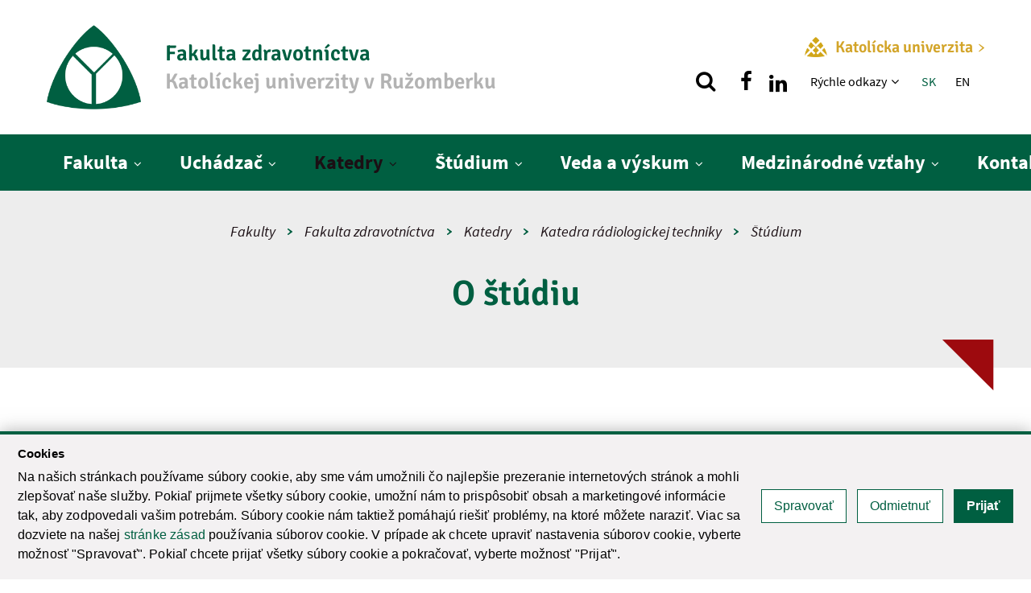

--- FILE ---
content_type: text/html; charset=utf-8
request_url: https://www.ku.sk/fakulty-katolickej-univerzity/fakulta-zdravotnictva/katedry/katedra-radiologickej-techniky/studium/o-studiu.html
body_size: 42450
content:
<!DOCTYPE html><html xmlns="http://www.w3.org/1999/xhtml" class="no-js" xml:lang="sk" lang="sk"><head><meta name="Description" content="O štúdiu. Štúdium. Formujeme mysle a srdcia. Ponúkame ti možnosť objaviť samého seba. Kto si a kým sa chceš stať. Na horizontálnej i vertikálnej úrovni. Prijmi túto skvelú šancu." /><meta name="Keywords" content="univerzita, student, skola, vzdelanie, vzdelávanie, štúdium, absolvent, veda, výskum, celoživotné vzdelávanie, projekt, medzinarodny, spolupraca" /><meta name="Author" content="(c) Katolícka univerzita" /><meta name="Robots" content="index, follow" /><meta property="og:image" content="www.ku.sk/cms/assets/images/univerzita.jpg" /><meta http-equiv="Content-Type" content="text/html; charset=utf-8" /><meta name="viewport" content="width=device-width,initial-scale=1,maximum-scale=1,user-scalable=no" /><meta charset="utf-8" /><title>O štúdiu | Štúdium | Fakulta zdravotníctva Katolíckej univerzity v Ružomberku</title><link rel="preload" href="/cms/fonts/signika/Signika-Regular.woff2" as="font" type="font/woff2" crossorigin="anonymous" /><link rel="preload" href="/cms/fonts/signika/Signika-Light.woff2" as="font" type="font/woff2" crossorigin="anonymous" /><link rel="preload" href="/cms/fonts/signika/Signika-SemiBold.woff2" as="font" type="font/woff2" crossorigin="anonymous" /><link rel="preload" href="/cms/fonts/signika/Signika-Bold.woff2" as="font" type="font/woff2" crossorigin="anonymous" /><link rel="preload" href="/cms/fonts/sourcesans/subset-SourceSansPro-Regular.woff2" as="font" type="font/woff2" crossorigin="anonymous" /><link rel="preload" href="/cms/fonts/sourcesans/subset-SourceSansPro-LightIt.woff2" as="font" type="font/woff2" crossorigin="anonymous" /><link rel="preload" href="/cms/fonts/sourcesans/subset-SourceSansPro-ExtraLight.woff2" as="font" type="font/woff2" crossorigin="anonymous" /><link rel="preload" href="/cms/fonts/sourcesans/subset-SourceSansPro-Semibold.woff2" as="font" type="font/woff2" crossorigin="anonymous" /><link rel="preload" href="/cms/fonts/sourcesans/subset-SourceSansPro-Bold.woff2" as="font" type="font/woff2" crossorigin="anonymous" /><link rel="stylesheet" href="https://www.ku.sk/cms/lib/font-awesome/css/font-awesome.min.css" /><link rel="stylesheet" type="text/css" href="https://www.ku.sk/cms/dist/css/vendor-v1.2.9.min.css" /><link rel="stylesheet" href="/cms/lib/cookie-control/cookie-control.css" type="text/css" media="all" /><link rel="stylesheet" type="text/css" href="https://www.ku.sk/cms/dist/css/style-green-v1.2.9.min.css" /><script src="https://www.ku.sk/cms/lib/cookie-control/cookie-control.js?v=1.0.1"></script><script async="true" src="https://www.googletagmanager.com/gtag/js?id=G-V17PXXMECK"></script><script>
                window.dataLayer = window.dataLayer || [];
                function gtag(){dataLayer.push(arguments);}
                gtag('js', new Date());
                gtag('consent', 'default', CookieControl.getGtagConsent(CookieControl.getConsent()));
                gtag('config', 'G-V17PXXMECK');
            </script><script>(function(w,d,s,l,i){w[l]=w[l]||[];w[l].push(
                {'gtm.start': new Date().getTime(),event:'gtm.js'}
                );var f=d.getElementsByTagName(s)[0], j=d.createElement(s),dl=l!='dataLayer'?'&amp;l='+l:'';j.async=true;j.src=
                'https://www.googletagmanager.com/gtm.js?id='+i+dl;f.parentNode.insertBefore(j,f);
                })(window,document,'script','dataLayer','GTM-5KWQC36P');
            </script><link rel="apple-touch-icon" sizes="152x152" href="https://www.ku.sk/favicons/apple-touch-icon.png" /><link rel="icon" type="image/png" sizes="32x32" href="https://www.ku.sk/favicons/favicon-32x32.png" /><link rel="icon" type="image/png" sizes="16x16" href="https://www.ku.sk/favicons/favicon-16x16.png" /><link rel="manifest" href="https://www.ku.sk/favicons/site.webmanifest" crossorigin="use-credentials" /><link rel="mask-icon" href="https://www.ku.sk/favicons/safari-pinned-tab.svg" color="#5bbad5" /><link rel="shortcut icon" href="https://www.ku.sk/favicons/favicon.ico" /><meta name="msapplication-TileColor" content="#ffc40d" /><meta name="msapplication-config" content="https://www.ku.sk/favicons/browserconfig.xml" /><meta name="theme-color" content="#ffffff" /></head><body class="faculty-green"><ul class="unseen"><li><a tabindex="1" href="#main">Skok na obsah</a></li><li><a tabindex="1" href="#navigation">Skok na menu</a></li><li><a tabindex="1" href="/fakulty-katolickej-univerzity/fakulta-zdravotnictva/">Domov</a></li></ul><div class="search_top"><div class="wrapper3 search_form"><form action="/vyhladavanie.html" method="get"><div class="flex"><div id="search_top_autocomplete" class="autocomplete"><input type="text" value="" name="q" placeholder="Hľadaj..." aria-label="Vložte text, ktorý chcete vyhľadať" /><ul class="autocomplete-result-list"></ul></div><button type="submit" aria-label="hľadať"><span class="fa fa-search" aria-hidden="true"></span></button></div></form></div><button aria-label="Zatvoriť vyhľadávanie" class="search_top_close"><span class="fa fa-close" aria-hidden="true"></span></button></div><div class="container"><noscript><iframe src="https://www.googletagmanager.com/ns.html?id=GTM-5KWQC36P" height="0" width="0" style="display:none;visibility:hidden"></iframe></noscript><header id="header"><div class="header_top"><div class="wrapper flex flex_justify"><a href="/fakulty-katolickej-univerzity/fakulta-zdravotnictva/"><h1><img src="https://www.ku.sk/image-handler/9593/667467dacb28d97cc/fz-logo-new.png" alt="Fakulta zdravotníctva" /><div><div class="color-primary">Fakulta zdravotníctva</div><div class="color-grey">Katolíckej univerzity v&nbsp;Ružomberku</div></div></h1></a><div class="flex flex_column flex_center"><a href="/" class="homepage-link"><img src="https://www.ku.sk/cms/assets/images/logoFooter25.png" alt="" /><span class="nowrap">Katolícka univerzita<svg xmlns="http://www.w3.org/2000/svg" viewBox="0 0 190.27 285.25"><path d="M491.21,280.69,370.85,400.07,490.93,519.59a13.47,13.47,0,0,1-9,23.31h-.23a13.48,13.48,0,0,1-8.38-2.92L310,410.61a13.48,13.48,0,0,1,0-21.13L473.33,260.55a13.49,13.49,0,0,1,17.88,20.14Z" transform="translate(-304.94 -257.65)"></path></svg></span></a><div class="flex flex_acenter flex_end"><button type="button" class="show_search" aria-label="Vyhľadávanie"><span class="fa fa-search" aria-hidden="true"></span></button><a href="https://www.facebook.com/fakultazdravotnictvaku" class="show_social show_social_fb" rel="external" title="Nájdi nás na facebooku" aria-label="Nájdi nás na facebooku"><i class="fa fa-facebook" aria-hidden="true"></i></a><a href="https://sk.linkedin.com/company/catholic-university-in-ru-omberok" class="show_social show_social_fb" rel="external" title="Nájdi nás na linkedin" aria-label="Nájdi nás na linkedin"><i class="fa fa-linkedin pdt" aria-hidden="true"></i></a><nav aria-labelledby="quick_navigation"><h2 id="quick_navigation" class="sr-only">Rýchle menu</h2><ul class="htop_menu"><li><a href="/fakulty-katolickej-univerzity/fakulta-zdravotnictva/rychle-odkazy/" title="Rýchle odkazy">Rýchle odkazy </a><button aria-haspopup="true" aria-controls="htopMenu_19616" aria-expanded="false" aria-label="Zobraziť ďalšiu úroveň menu"><span class="fa fa-angle-down" aria-hidden="true"></span></button><ul id="htopMenu_19616"><li><a href="https://ais2.ku.sk/ais/start.do" title="AiS2">AiS2</a></li><li><a href="https://outlook.office.com/mail/" title="Email - Outlook">Email - Outlook</a></li><li><a href="https://abakus.ku.sk/objednavka-jedla/" title="Stravovanie">Stravovanie</a></li><li><a href="https://moodle.fz.ku.sk/" title="Moodle FZ">Moodle FZ</a></li><li><a href="https://www.ku.sk/fakulty-katolickej-univerzity/fakulta-zdravotnictva/studium/pre-studentov/rozvrh.html" title="Rozvrh FZ">Rozvrh FZ</a></li><li><a href="http://eduroam.ku.sk/" title="Wifi - Eduroam">Wifi - Eduroam</a></li><li><a href="https://www.ku.sk/katolicka-univerzita-v-ruzomberku/preukazy-ku/" title="Preukazy KU">Preukazy KU</a></li><li><a href="https://www.ku.sk/katolicka-univerzita-v-ruzomberku/univerzitna-kniznica/" title="Univerzitná knižnica">Univerzitná knižnica</a></li></ul></li></ul></nav><div class="langs"><a href="/fakulty-katolickej-univerzity/fakulta-zdravotnictva/" title="SK" class="active">SK</a><a href="/en/faculties/faculty-of-health-sciences/" title="EN">EN</a></div></div></div></div></div><nav id="nav" aria-labelledby="navigation"><h2 id="navigation" class="sr-only">Hlavné menu</h2><div class="wrapper cf"><a href="/fakulty-katolickej-univerzity/fakulta-zdravotnictva/" class="menuLogo"><img src="https://www.ku.sk/cms/assets/images/logoMenuSmallFZ.png" alt="Katolícka univerzita v Ružomberku | Jediná svojho druhu" />T
                            </a><div class="dl-menuwrapper"><button class="dl-trigger clicker" aria-haspopup="true" aria-expanded="false" aria-controls="top_menu" aria-label="Zobraziť hlavné menu"><span class="menu_icon" aria-hidden="true"></span></button><ul class="top_menu dl-menu" id="top_menu"><li><a href="/fakulty-katolickej-univerzity/fakulta-zdravotnictva/fakulta/" title="Fakulta">Fakulta</a><button aria-haspopup="true" aria-controls="submenu_18407" aria-expanded="false" aria-label="Zobraziť ďalšiu úroveň menu"></button><ul class="dl-submenu" id="submenu_18407"><li><a href="/fakulty-katolickej-univerzity/fakulta-zdravotnictva/fakulta/vedenie/" title="Vedenie">Vedenie</a><button aria-haspopup="true" aria-controls="submenu_18438" aria-expanded="false" aria-label="Zobraziť ďalšiu úroveň menu"></button><ul class="dl-submenu" id="submenu_18438"><li><a href="/fakulty-katolickej-univerzity/fakulta-zdravotnictva/fakulta/vedenie/dekan-fakulty-zdravotnictva.html" title="Dekan fakulty zdravotníctva">Dekan fakulty zdravotníctva</a></li></ul></li><li><a href="/fakulty-katolickej-univerzity/fakulta-zdravotnictva/fakulta/dekanat.html" title="Dekanát">Dekanát</a></li><li><a href="/fakulty-katolickej-univerzity/fakulta-zdravotnictva/fakulta/o-fakulte.html" title="O fakulte">O fakulte</a></li><li><a href="/fakulty-katolickej-univerzity/fakulta-zdravotnictva/fakulta/akademicky-senat-fz-ku.html" title="Akademický senát FZ KU">Akademický senát FZ KU</a></li><li class="no-border"><a href="/fakulty-katolickej-univerzity/fakulta-zdravotnictva/fakulta/vedecka-rada.html" title="Vedecká rada">Vedecká rada</a></li><li><a href="/fakulty-katolickej-univerzity/fakulta-zdravotnictva/fakulta/disciplinarna-komisia/" title="Disciplinárna komisia">Disciplinárna komisia</a></li><li><a href="/fakulty-katolickej-univerzity/fakulta-zdravotnictva/fakulta/uradna-vyveska/" title="Úradná výveska">Úradná výveska</a><button aria-haspopup="true" aria-controls="submenu_18411" aria-expanded="false" aria-label="Zobraziť ďalšiu úroveň menu"></button><ul class="dl-submenu" id="submenu_18411"><li><a href="/fakulty-katolickej-univerzity/fakulta-zdravotnictva/fakulta/uradna-vyveska/predpisy.html" title="Predpisy">Predpisy</a></li><li><a href="/fakulty-katolickej-univerzity/fakulta-zdravotnictva/fakulta/uradna-vyveska/vyberove-konania/" title="Výberové konania">Výberové konania</a><button aria-haspopup="true" aria-controls="submenu_18599" aria-expanded="false" aria-label="Zobraziť ďalšiu úroveň menu"></button><ul class="dl-submenu" id="submenu_18599"><li><a href="/fakulty-katolickej-univerzity/fakulta-zdravotnictva/fakulta/uradna-vyveska/vyberove-konania/vyberove-konanie-cz-03549-2025-fz.html" title="Výberové konanie CZ 03549/2025 FZ">Výberové konanie CZ 03549/2025 FZ</a></li><li><a href="/fakulty-katolickej-univerzity/fakulta-zdravotnictva/fakulta/uradna-vyveska/vyberove-konania/oznamenie-o-vysledku-vyberoveho-konania-cz-02232-2025-fz.html" title="Oznámenie o výsledku výberového konania CZ 02232/2025 FZ">Oznámenie o výsledku výberového konania CZ 02232/2025 FZ</a></li><li><a href="/fakulty-katolickej-univerzity/fakulta-zdravotnictva/fakulta/uradna-vyveska/vyberove-konania/vyberove-konanie-cz-02232-2025-fz.html" title="Výberové konanie CZ 02232/2025 FZ">Výberové konanie CZ 02232/2025 FZ</a></li><li><a href="/fakulty-katolickej-univerzity/fakulta-zdravotnictva/fakulta/uradna-vyveska/vyberove-konania/vyberove-konanie-cz-01990-2025-fz.html" title="Výberové konanie CZ 01990/2025 FZ">Výberové konanie CZ 01990/2025 FZ</a></li><li><a href="/fakulty-katolickej-univerzity/fakulta-zdravotnictva/fakulta/uradna-vyveska/vyberove-konania/vyberove-konanie-cz-01489-2025-fz.html" title="Výberové konanie CZ 01489/2025 FZ">Výberové konanie CZ 01489/2025 FZ</a></li><li><a href="/fakulty-katolickej-univerzity/fakulta-zdravotnictva/fakulta/uradna-vyveska/vyberove-konania/vyberove-konanie-cz-01442-2025-fz.html" title="Výberové konanie CZ 01442/2025 FZ">Výberové konanie CZ 01442/2025 FZ</a></li><li><a href="/fakulty-katolickej-univerzity/fakulta-zdravotnictva/fakulta/uradna-vyveska/vyberove-konania/vyberove-konanie-cz-01421-2025-fz.html" title="Výberové konanie CZ 01421/2025 FZ">Výberové konanie CZ 01421/2025 FZ</a></li><li><a href="/fakulty-katolickej-univerzity/fakulta-zdravotnictva/fakulta/uradna-vyveska/vyberove-konania/vyberove-konanie-cz-01404-2025-fz.html" title="Výberové konanie CZ 01404/2025 FZ">Výberové konanie CZ 01404/2025 FZ</a></li><li><a href="/fakulty-katolickej-univerzity/fakulta-zdravotnictva/fakulta/uradna-vyveska/vyberove-konania/vyberove-konanie-cz-00256-2025-fz.html" title="Výberové konanie CZ 00256/2025 FZ">Výberové konanie CZ 00256/2025 FZ</a></li><li><a href="/fakulty-katolickej-univerzity/fakulta-zdravotnictva/fakulta/uradna-vyveska/vyberove-konania/vyberove-konanie-cz-03055-2024-fz.html" title="Výberové konanie CZ 03055/2024 FZ">Výberové konanie CZ 03055/2024 FZ</a></li><li><a href="/fakulty-katolickej-univerzity/fakulta-zdravotnictva/fakulta/uradna-vyveska/vyberove-konania/vyberove-konanie-cz-02978-2024-fz.html" title="Výberové konanie CZ 02978/2024 FZ">Výberové konanie CZ 02978/2024 FZ</a></li><li><a href="/fakulty-katolickej-univerzity/fakulta-zdravotnictva/fakulta/uradna-vyveska/vyberove-konania/vyberove-konanie-cz-02628-2024-fz.html" title="Výberové konanie CZ 02628/2024 FZ">Výberové konanie CZ 02628/2024 FZ</a></li><li><a href="/fakulty-katolickej-univerzity/fakulta-zdravotnictva/fakulta/uradna-vyveska/vyberove-konania/vyberove-konanie-cz-02350-2024-fz.html" title="Výberové konanie CZ  02350/2024 FZ">Výberové konanie CZ  02350/2024 FZ</a></li><li><a href="/fakulty-katolickej-univerzity/fakulta-zdravotnictva/fakulta/uradna-vyveska/vyberove-konania/vyberove-konanie-cz-02239-2024-fz.html" title="Výberové konanie CZ 02239/2024 FZ">Výberové konanie CZ 02239/2024 FZ</a></li><li><a href="/fakulty-katolickej-univerzity/fakulta-zdravotnictva/fakulta/uradna-vyveska/vyberove-konania/vyberove-konanie-cz-01751-2024-fz.html" title="Výberové konanie CZ  01751/2024 FZ">Výberové konanie CZ  01751/2024 FZ</a></li><li><a href="/fakulty-katolickej-univerzity/fakulta-zdravotnictva/fakulta/uradna-vyveska/vyberove-konania/vyberove-konanie-cz-01843-2024-fz.html" title="Výberové konanie CZ 01843/2024 FZ">Výberové konanie CZ 01843/2024 FZ</a></li><li><a href="/fakulty-katolickej-univerzity/fakulta-zdravotnictva/fakulta/uradna-vyveska/vyberove-konania/vyberove-konanie-cz-01142-2024-fz.html" title="Výberové konanie CZ 01142/2024 FZ">Výberové konanie CZ 01142/2024 FZ</a></li><li><a href="/fakulty-katolickej-univerzity/fakulta-zdravotnictva/fakulta/uradna-vyveska/vyberove-konania/vyberove-konanie-cz-01094-2024-fz.html" title="Výberové konanie CZ 01094/2024 FZ">Výberové konanie CZ 01094/2024 FZ</a></li><li><a href="/fakulty-katolickej-univerzity/fakulta-zdravotnictva/fakulta/uradna-vyveska/vyberove-konania/vyberove-konanie-cz-00999-2024-fz.html" title="Výberové konanie CZ 00999/2024 FZ">Výberové konanie CZ 00999/2024 FZ</a></li><li><a href="/fakulty-katolickej-univerzity/fakulta-zdravotnictva/fakulta/uradna-vyveska/vyberove-konania/vyberove-konanie-cz-02747-2023-fz.html" title="Výberové konanie CZ 02747/2023 FZ">Výberové konanie CZ 02747/2023 FZ</a></li><li><a href="/fakulty-katolickej-univerzity/fakulta-zdravotnictva/fakulta/uradna-vyveska/vyberove-konania/vyberove-konanie-cz-2103-2023-fz.html" title="Výberové konanie CZ 2103/2023 FZ">Výberové konanie CZ 2103/2023 FZ</a></li><li><a href="/fakulty-katolickej-univerzity/fakulta-zdravotnictva/fakulta/uradna-vyveska/vyberove-konania/vyberove-konanie-cz-01253-2023-fz.html" title="Výberové konanie CZ 01253/2023 FZ">Výberové konanie CZ 01253/2023 FZ</a></li><li><a href="/fakulty-katolickej-univerzity/fakulta-zdravotnictva/fakulta/uradna-vyveska/vyberove-konania/vyberove-konanie-cz-1065-2023-fz.html" title="Výberové konanie CZ 1065/2023 FZ">Výberové konanie CZ 1065/2023 FZ</a></li><li><a href="/fakulty-katolickej-univerzity/fakulta-zdravotnictva/fakulta/uradna-vyveska/vyberove-konania/vyberove-konanie-cz-00250-2023-fz.html" title="Výberové konanie CZ 00250/2023 FZ">Výberové konanie CZ 00250/2023 FZ</a></li><li><a href="/fakulty-katolickej-univerzity/fakulta-zdravotnictva/fakulta/uradna-vyveska/vyberove-konania/kriteria-na-obsadenie-funkcnych-miest-docent-a-profesor.html" title="Kritériá na obsadenie funkčných miest docent a profesor">Kritériá na obsadenie funkčných miest docent a profesor</a></li><li><a href="/fakulty-katolickej-univerzity/fakulta-zdravotnictva/fakulta/uradna-vyveska/vyberove-konania/vyberove-konanie-zdr-3718-2022.html" title="Výberové konanie ZDR/3718/2022">Výberové konanie ZDR/3718/2022</a></li><li><a href="/fakulty-katolickej-univerzity/fakulta-zdravotnictva/fakulta/uradna-vyveska/vyberove-konania/vyberove-konanie-zdr-3083-2022.html" title="Výberové konanie ZDR/3083/2022">Výberové konanie ZDR/3083/2022</a></li><li><a href="/fakulty-katolickej-univerzity/fakulta-zdravotnictva/fakulta/uradna-vyveska/vyberove-konania/vyberove-konanie-zdr-2042-2022.html" title="Výberové konanie ZDR/2042/2022">Výberové konanie ZDR/2042/2022</a></li><li><a href="/fakulty-katolickej-univerzity/fakulta-zdravotnictva/fakulta/uradna-vyveska/vyberove-konania/vyberove-konanie-zdr-1773-2022.html" title="Výberové konanie ZDR/1773/2022">Výberové konanie ZDR/1773/2022</a></li><li><a href="/fakulty-katolickej-univerzity/fakulta-zdravotnictva/fakulta/uradna-vyveska/vyberove-konania/vyberove-konanie-zdr-1265-2022.html" title="Výberové konanie ZDR/1265/2022">Výberové konanie ZDR/1265/2022</a></li><li class="no-border"><a href="/fakulty-katolickej-univerzity/fakulta-zdravotnictva/fakulta/uradna-vyveska/vyberove-konania/vyberove-konanie-zdr-507-2022.html" title="Výberové konanie ZDR/507/2022">Výberové konanie ZDR/507/2022</a></li><li><a href="/fakulty-katolickej-univerzity/fakulta-zdravotnictva/fakulta/uradna-vyveska/vyberove-konania/vyberove-konanie-zdr-3393-2021.html" title="Výberové konanie ZDR/3393/2021">Výberové konanie ZDR/3393/2021</a></li><li><a href="/fakulty-katolickej-univerzity/fakulta-zdravotnictva/fakulta/uradna-vyveska/vyberove-konania/vyberove-konanie-zdr-2821-2021.html" title="Výberové konanie ZDR/2821/2021">Výberové konanie ZDR/2821/2021</a></li><li><a href="/fakulty-katolickej-univerzity/fakulta-zdravotnictva/fakulta/uradna-vyveska/vyberove-konania/vyberove-konanie-zdr-1067-2021.html" title="Výberové konanie ZDR/1067/2021">Výberové konanie ZDR/1067/2021</a></li><li><a href="/fakulty-katolickej-univerzity/fakulta-zdravotnictva/fakulta/uradna-vyveska/vyberove-konania/vyberove-konanie-zdr-532-2020-fz.html" title="Výberové konanie ZDR/532/2020 FZ">Výberové konanie ZDR/532/2020 FZ</a></li><li><a href="/fakulty-katolickej-univerzity/fakulta-zdravotnictva/fakulta/uradna-vyveska/vyberove-konania/vyberove-konanie-cz-1505-2020-fz.html" title="Výberové konanie CZ 1505/2020 FZ">Výberové konanie CZ 1505/2020 FZ</a></li><li><a href="/fakulty-katolickej-univerzity/fakulta-zdravotnictva/fakulta/uradna-vyveska/vyberove-konania/vyberove-konanie-cz-984-2020-fz.html" title="Výberové konanie CZ 984/2020 FZ">Výberové konanie CZ 984/2020 FZ</a></li><li><a href="/fakulty-katolickej-univerzity/fakulta-zdravotnictva/fakulta/uradna-vyveska/vyberove-konania/vyberove-konanie-cz-983-2020-fz.html" title="Výberové konanie CZ 983/2020 FZ">Výberové konanie CZ 983/2020 FZ</a></li><li><a href="/fakulty-katolickej-univerzity/fakulta-zdravotnictva/fakulta/uradna-vyveska/vyberove-konania/vyberove-konanie-cz-379-2020-fz.html" title="Výberové konanie CZ 379/2020 FZ">Výberové konanie CZ 379/2020 FZ</a></li><li><a href="/fakulty-katolickej-univerzity/fakulta-zdravotnictva/fakulta/uradna-vyveska/vyberove-konania/vyberove-konanie-cz-16-2020-fz.html" title="Výberové konanie CZ 16/2020 FZ">Výberové konanie CZ 16/2020 FZ</a></li><li><a href="/fakulty-katolickej-univerzity/fakulta-zdravotnictva/fakulta/uradna-vyveska/vyberove-konania/vyberove-konanie-cz-1781-2019-fz.html" title="Výberové konanie CZ 1781/2019 FZ">Výberové konanie CZ 1781/2019 FZ</a></li><li><a href="/fakulty-katolickej-univerzity/fakulta-zdravotnictva/fakulta/uradna-vyveska/vyberove-konania/vyberove-konanie-cz-1475-2019-fz.html" title="Výberové konanie CZ 1475/2019 FZ">Výberové konanie CZ 1475/2019 FZ</a></li><li><a href="/fakulty-katolickej-univerzity/fakulta-zdravotnictva/fakulta/uradna-vyveska/vyberove-konania/vyberove-konanie-cz-1381-2019-fz.html" title="Výberové konanie CZ 1381/2019 FZ">Výberové konanie CZ 1381/2019 FZ</a></li><li><a href="/fakulty-katolickej-univerzity/fakulta-zdravotnictva/fakulta/uradna-vyveska/vyberove-konania/vyberove-konanie-cz-1104-2019-fz.html" title="Výberové konanie CZ 1104/2019 FZ">Výberové konanie CZ 1104/2019 FZ</a></li><li><a href="/fakulty-katolickej-univerzity/fakulta-zdravotnictva/fakulta/uradna-vyveska/vyberove-konania/vyberove-konanie-cz-891-2019-fz.html" title="Výberové konanie CZ 891/2019 FZ">Výberové konanie CZ 891/2019 FZ</a></li><li><a href="/fakulty-katolickej-univerzity/fakulta-zdravotnictva/fakulta/uradna-vyveska/vyberove-konania/vyberove-konanie-cz-1760-2018-fz.html" title="Výberové konanie CZ 1760/2018 FZ">Výberové konanie CZ 1760/2018 FZ</a></li><li><a href="/fakulty-katolickej-univerzity/fakulta-zdravotnictva/fakulta/uradna-vyveska/vyberove-konania/vyberove-konanie-cz-1291-2018-fz.html" title="Výberové konanie CZ 1291/2018 FZ">Výberové konanie CZ 1291/2018 FZ</a></li><li><a href="/fakulty-katolickej-univerzity/fakulta-zdravotnictva/fakulta/uradna-vyveska/vyberove-konania/vyberove-konanie-cz-1249-2018-fz.html" title="Výberové konanie CZ 1249/2018 FZ">Výberové konanie CZ 1249/2018 FZ</a></li><li><a href="/fakulty-katolickej-univerzity/fakulta-zdravotnictva/fakulta/uradna-vyveska/vyberove-konania/vyberove-konanie-cz-1018-2018-fz.html" title="Výberové konanie CZ 1018/2018 FZ">Výberové konanie CZ 1018/2018 FZ</a></li><li><a href="/fakulty-katolickej-univerzity/fakulta-zdravotnictva/fakulta/uradna-vyveska/vyberove-konania/vyberove-konanie-cz-898-2018-fz.html" title="Výberové konanie CZ 898/2018 FZ">Výberové konanie CZ 898/2018 FZ</a></li><li><a href="/fakulty-katolickej-univerzity/fakulta-zdravotnictva/fakulta/uradna-vyveska/vyberove-konania/vyberove-konanie-cz-71-2018-fz.html" title="Výberové konanie CZ 71/2018 FZ">Výberové konanie CZ 71/2018 FZ</a></li><li><a href="/fakulty-katolickej-univerzity/fakulta-zdravotnictva/fakulta/uradna-vyveska/vyberove-konania/vyberove-konanie-cz-1673-2017-fz.html" title="Výberové konanie CZ 1673/2017 FZ">Výberové konanie CZ 1673/2017 FZ</a></li><li><a href="/fakulty-katolickej-univerzity/fakulta-zdravotnictva/fakulta/uradna-vyveska/vyberove-konania/vyberove-konanie-cz-1316-2017-fz.html" title="Výberové konanie CZ 1316/2017 FZ">Výberové konanie CZ 1316/2017 FZ</a></li><li><a href="/fakulty-katolickej-univerzity/fakulta-zdravotnictva/fakulta/uradna-vyveska/vyberove-konania/vyberove-konanie-cz-1266-2017-fz.html" title="Výberové konanie CZ 1266/2017 FZ">Výberové konanie CZ 1266/2017 FZ</a></li><li><a href="/fakulty-katolickej-univerzity/fakulta-zdravotnictva/fakulta/uradna-vyveska/vyberove-konania/vyberove-konanie-cz-977-2017-fz.html" title="Výberové konanie CZ 977/2017 FZ">Výberové konanie CZ 977/2017 FZ</a></li><li><a href="/fakulty-katolickej-univerzity/fakulta-zdravotnictva/fakulta/uradna-vyveska/vyberove-konania/vyberove-konanie-cz-1716-2016-fz.html" title="Výberové konanie CZ 1716/2016 FZ">Výberové konanie CZ 1716/2016 FZ</a></li><li><a href="/fakulty-katolickej-univerzity/fakulta-zdravotnictva/fakulta/uradna-vyveska/vyberove-konania/vyberove-konanie-na-prednostov-ustavov-a-klinik.html" title="Výberové konanie - na prednostov ústavov a kliník">Výberové konanie - na prednostov ústavov a kliník</a></li><li><a href="/fakulty-katolickej-univerzity/fakulta-zdravotnictva/fakulta/uradna-vyveska/vyberove-konania/vyberove-konanie-15273.html" title="Výberové konanie">Výberové konanie</a></li><li><a href="/fakulty-katolickej-univerzity/fakulta-zdravotnictva/fakulta/uradna-vyveska/vyberove-konania/vyberove-konanie-15272.html" title="Výberové konanie">Výberové konanie</a></li><li><a href="/fakulty-katolickej-univerzity/fakulta-zdravotnictva/fakulta/uradna-vyveska/vyberove-konania/vyberove-konanie.html" title="Výberové konanie">Výberové konanie</a></li></ul></li><li class="no-border"><a href="/fakulty-katolickej-univerzity/fakulta-zdravotnictva/fakulta/uradna-vyveska/vyrocne-spravy-fz.html" title="Výročné správy FZ">Výročné správy FZ</a></li><li><a href="/fakulty-katolickej-univerzity/fakulta-zdravotnictva/fakulta/uradna-vyveska/oznamenie-o-ulozeni-zasielky-pre-studentov/" title="Oznámenie o uložení zásielky pre študentov">Oznámenie o uložení zásielky pre študentov</a></li></ul></li><li><a href="/fakulty-katolickej-univerzity/fakulta-zdravotnictva/fakulta/zdravie-a-zivot-n-f.html" title="Zdravie a život, n.f.">Zdravie a život, n.f.</a></li></ul></li><li><a href="/fakulty-katolickej-univerzity/fakulta-zdravotnictva/uchadzac/" title="Uchádzač">Uchádzač</a><button aria-haspopup="true" aria-controls="submenu_18423" aria-expanded="false" aria-label="Zobraziť ďalšiu úroveň menu"></button><ul class="dl-submenu" id="submenu_18423"><li><a href="/fakulty-katolickej-univerzity/fakulta-zdravotnictva/uchadzac/ponuka-studia.html" title="Ponuka štúdia">Ponuka štúdia</a></li><li><a href="/fakulty-katolickej-univerzity/fakulta-zdravotnictva/uchadzac/prijimacie-konanie.html" title="Prijímacie konanie">Prijímacie konanie</a></li><li><a href="/fakulty-katolickej-univerzity/fakulta-zdravotnictva/uchadzac/preco-studovat-u-nas.html" title="Prečo študovať u nás?">Prečo študovať u nás?</a></li><li class="no-border"><a href="/fakulty-katolickej-univerzity/fakulta-zdravotnictva/uchadzac/nasi-absolventi/" title="Naši absolventi">Naši absolventi</a><button aria-haspopup="true" aria-controls="submenu_18427" aria-expanded="false" aria-label="Zobraziť ďalšiu úroveň menu"></button><ul class="dl-submenu" id="submenu_18427"><li><a href="/fakulty-katolickej-univerzity/fakulta-zdravotnictva/uchadzac/nasi-absolventi/lukas-absolvent-studijneho-programu-osetrovatelstvo.html" title="Lukáš, absolvent študijného programu ošetrovateľstvo">Lukáš, absolvent študijného programu ošetrovateľstvo</a></li><li><a href="/fakulty-katolickej-univerzity/fakulta-zdravotnictva/uchadzac/nasi-absolventi/jakub-absolvent-studijneho-programu-radiologicka-technika.html" title="Jakub, absolvent študijného programu rádiologická technika">Jakub, absolvent študijného programu rádiologická technika</a></li><li><a href="/fakulty-katolickej-univerzity/fakulta-zdravotnictva/uchadzac/nasi-absolventi/phdr-martin-gabor-absolvent-studijneho-programu-fyzioterapia.html" title="PhDr. Martin Gábor, absolvent študijného programu fyzioterapia">PhDr. Martin Gábor, absolvent študijného programu fyzioterapia</a></li><li class="no-border"><a href="/fakulty-katolickej-univerzity/fakulta-zdravotnictva/uchadzac/nasi-absolventi/marta-absolventka-studijneho-programu-osetrovatelstvo.html" title="Marta, absolventka študijného programu ošetrovateľstvo">Marta, absolventka študijného programu ošetrovateľstvo</a></li><li><a href="/fakulty-katolickej-univerzity/fakulta-zdravotnictva/uchadzac/nasi-absolventi/lubomira-absolventka-studijneho-programu-osetrovatelstvo.html" title="Ľubomíra, absolventka študijného programu ošetrovateľstvo">Ľubomíra, absolventka študijného programu ošetrovateľstvo</a></li><li><a href="/fakulty-katolickej-univerzity/fakulta-zdravotnictva/uchadzac/nasi-absolventi/adriana-absolventka-studijneho-programu-osetrovatelstvo.html" title="Adriana, absolventka študijného programu ošetrovateľstvo">Adriana, absolventka študijného programu ošetrovateľstvo</a></li></ul></li><li><a href="/fakulty-katolickej-univerzity/fakulta-zdravotnictva/uchadzac/den-otvorenych-dveri.html" title="DOD - Fakulta zdravotníctva KU">DOD - Fakulta zdravotníctva KU</a></li></ul></li><li class="active"><a href="/fakulty-katolickej-univerzity/fakulta-zdravotnictva/katedry/" title="Katedry">Katedry</a><button aria-haspopup="true" aria-controls="submenu_18416" aria-expanded="false" aria-label="Zobraziť ďalšiu úroveň menu"></button><ul class="dl-submenu" id="submenu_18416"><li><a href="/fakulty-katolickej-univerzity/fakulta-zdravotnictva/katedry/katedra-fyzioterapie/" title="Katedra fyzioterapie">Katedra fyzioterapie</a><button aria-haspopup="true" aria-controls="submenu_18417" aria-expanded="false" aria-label="Zobraziť ďalšiu úroveň menu"></button><ul class="dl-submenu" id="submenu_18417"><li><a href="/fakulty-katolickej-univerzity/fakulta-zdravotnictva/katedry/katedra-fyzioterapie/o-katedre.html" title="O katedre">O katedre</a></li><li><a href="/fakulty-katolickej-univerzity/fakulta-zdravotnictva/katedry/katedra-fyzioterapie/studium/" title="Štúdium">Štúdium</a><button aria-haspopup="true" aria-controls="submenu_18984" aria-expanded="false" aria-label="Zobraziť ďalšiu úroveň menu"></button><ul class="dl-submenu" id="submenu_18984"><li><a href="/fakulty-katolickej-univerzity/fakulta-zdravotnictva/katedry/katedra-fyzioterapie/studium/o-studiu.html" title="O štúdiu">O štúdiu</a></li><li><a href="/fakulty-katolickej-univerzity/fakulta-zdravotnictva/katedry/katedra-fyzioterapie/studium/dokumenty.html" title="Dokumenty">Dokumenty</a></li><li class="no-border"><a href="/fakulty-katolickej-univerzity/fakulta-zdravotnictva/katedry/katedra-fyzioterapie/studium/statne-skusky.html" title="Štátne skúšky">Štátne skúšky</a></li><li><a href="/fakulty-katolickej-univerzity/fakulta-zdravotnictva/katedry/katedra-fyzioterapie/studium/odporucany-studijny-plan-a-informacne-listy-predmetov.html" title="Odporúčaný študijný plán a informačné listy predmetov">Odporúčaný študijný plán a informačné listy predmetov</a></li></ul></li><li><a href="/fakulty-katolickej-univerzity/fakulta-zdravotnictva/katedry/katedra-fyzioterapie/clenovia.html" title="Členovia">Členovia</a></li><li><a href="/fakulty-katolickej-univerzity/fakulta-zdravotnictva/katedry/katedra-fyzioterapie/publikacie/" title="Publikácie">Publikácie</a><button aria-haspopup="true" aria-controls="submenu_19559" aria-expanded="false" aria-label="Zobraziť ďalšiu úroveň menu"></button><ul class="dl-submenu" id="submenu_19559"><li><a href="/fakulty-katolickej-univerzity/fakulta-zdravotnictva/katedry/katedra-fyzioterapie/publikacie/muscle-imbalance-and-its-effect-on-postural-in-preschool-children.html" title="Muscle Imbalance and its Effect on Postural in Preschool Children">Muscle Imbalance and its Effect on Postural in Preschool Children</a></li><li><a href="/fakulty-katolickej-univerzity/fakulta-zdravotnictva/katedry/katedra-fyzioterapie/publikacie/prevalencia-plochonozia-a-chybneho-drzania-tela-u-deti-prevalence-of-flat-feet-and-incorrect-posture-in-children.html" title="Prevalencia plochonožia a chybného držania tela u detí = Prevalence of flat feet and incorrect posture in children">Prevalencia plochonožia a chybného držania tela u detí = Prevalence of flat feet and incorrect posture in children</a></li><li><a href="/fakulty-katolickej-univerzity/fakulta-zdravotnictva/katedry/katedra-fyzioterapie/publikacie/osteoporoza-v-klimakteriu-a-moznosti-fyzioterapie.html" title="Osteoporóza v klimaktériu a možnosti fyzioterapie">Osteoporóza v klimaktériu a možnosti fyzioterapie</a></li><li><a href="/fakulty-katolickej-univerzity/fakulta-zdravotnictva/katedry/katedra-fyzioterapie/publikacie/education-about-respiratory-gymnastics-in-case-of-asthmatic-patients.html" title="Education about respiratory gymnastics in case of asthmatic patients">Education about respiratory gymnastics in case of asthmatic patients</a></li><li><a href="/fakulty-katolickej-univerzity/fakulta-zdravotnictva/katedry/katedra-fyzioterapie/publikacie/prevention-of-postural-disorder-in-preschoolers.html" title="Prevention of postural disorder in preschoolers">Prevention of postural disorder in preschoolers</a></li><li><a href="/fakulty-katolickej-univerzity/fakulta-zdravotnictva/katedry/katedra-fyzioterapie/publikacie/vyznam-rehabilitacnej-starostlivosti-na-nasledne-oprotezovanie-pacienta-s-amputaciou-dolnych-koncatin.html" title="Význam rehabilitačnej starostlivosti na následné oprotézovanie pacienta s amputáciou dolných končatín">Význam rehabilitačnej starostlivosti na následné oprotézovanie pacienta s amputáciou dolných končatín</a></li><li><a href="/fakulty-katolickej-univerzity/fakulta-zdravotnictva/katedry/katedra-fyzioterapie/publikacie/vcasny-liecebno-rehabilitacny-program-u-pacientov-po-operacii-driekovej-chrbtice.html" title="Včasný liečebno-rehabilitačný program u pacientov po operácii driekovej chrbtice">Včasný liečebno-rehabilitačný program u pacientov po operácii driekovej chrbtice</a></li><li><a href="/fakulty-katolickej-univerzity/fakulta-zdravotnictva/katedry/katedra-fyzioterapie/publikacie/efekt-dynamickeho-sedu-na-zs-ludrova.html" title="Efekt dynamického sedu na ZŠ Ludrová">Efekt dynamického sedu na ZŠ Ludrová</a></li><li><a href="/fakulty-katolickej-univerzity/fakulta-zdravotnictva/katedry/katedra-fyzioterapie/publikacie/pohybova-liecba-inkontinencie-v-obdobi-klimakteria.html" title="Pohybová liečba inkontinencie v období klimaktéria">Pohybová liečba inkontinencie v období klimaktéria</a></li><li class="no-border"><a href="/fakulty-katolickej-univerzity/fakulta-zdravotnictva/katedry/katedra-fyzioterapie/publikacie/hodnotenie-drzania-tela-a-chrbtice-u-skolopovinnych-deti.html" title="Hodnotenie držania tela a chrbtice u školopovinných detí">Hodnotenie držania tela a chrbtice u školopovinných detí</a></li><li><a href="/fakulty-katolickej-univerzity/fakulta-zdravotnictva/katedry/katedra-fyzioterapie/publikacie/vyziva-zien-v-klimakteriu.html" title="Výživa žien v klimaktériu">Výživa žien v klimaktériu</a></li><li><a href="/fakulty-katolickej-univerzity/fakulta-zdravotnictva/katedry/katedra-fyzioterapie/publikacie/interdisciplinary-cooperation-in-dealing-with-spinal-diseases.html" title="Interdisciplinary Cooperation in Dealing with Spinal Diseases">Interdisciplinary Cooperation in Dealing with Spinal Diseases</a></li><li><a href="/fakulty-katolickej-univerzity/fakulta-zdravotnictva/katedry/katedra-fyzioterapie/publikacie/postural-state-of-preschoolers-on-territory-of-ruzomberok-and-martin-slovakia.html" title="Postural state of preschoolers on territory of Ružomberok and Martin, Slovakia">Postural state of preschoolers on territory of Ružomberok and Martin, Slovakia</a></li><li><a href="/fakulty-katolickej-univerzity/fakulta-zdravotnictva/katedry/katedra-fyzioterapie/publikacie/assesment-of-the-posture-with-the-students-of-the-first-grade-of-primary-school.html" title="Assesment of the Posture with the Students of the First Grade of Primary School">Assesment of the Posture with the Students of the First Grade of Primary School</a></li><li><a href="/fakulty-katolickej-univerzity/fakulta-zdravotnictva/katedry/katedra-fyzioterapie/publikacie/trening-svalov-panvoveho-dna-pri-inkontinencii-mocu-u-zien-v-obdobi-klimakteria.html" title="Tréning svalov panvového dna pri inkontinencii moču u žien v období klimaktéria">Tréning svalov panvového dna pri inkontinencii moču u žien v období klimaktéria</a></li><li><a href="/fakulty-katolickej-univerzity/fakulta-zdravotnictva/katedry/katedra-fyzioterapie/publikacie/prevalencia-posturalnych-poruch-u-deti-v-predskolskom-veku.html" title="Prevalencia posturálnych porúch u detí v predškolskom veku">Prevalencia posturálnych porúch u detí v predškolskom veku</a></li><li><a href="/fakulty-katolickej-univerzity/fakulta-zdravotnictva/katedry/katedra-fyzioterapie/publikacie/screening-and-early-identification-of-spinal-deformities-and-posture-in-311-children.html" title="Screening and Early Identification of Spinal Deformities and Posture in 311 Children">Screening and Early Identification of Spinal Deformities and Posture in 311 Children</a></li><li><a href="/fakulty-katolickej-univerzity/fakulta-zdravotnictva/katedry/katedra-fyzioterapie/publikacie/problematika-zdravia-a-zivota-zien-so-zameranim-na-klimakterium.html" title="Problematika zdravia a života žien so zameraním na klimaktérium">Problematika zdravia a života žien so zameraním na klimaktérium</a></li></ul></li><li class="no-border"><a href="/fakulty-katolickej-univerzity/fakulta-zdravotnictva/katedry/katedra-fyzioterapie/vedecko-umelecko-pedagogicke-charakteristiky-pedagogov.html" title="VUPCH">VUPCH</a></li><li><a href="/fakulty-katolickej-univerzity/fakulta-zdravotnictva/katedry/katedra-fyzioterapie/projekty-a-granty/" title="Projekty a granty">Projekty a granty</a></li><li><a href="/fakulty-katolickej-univerzity/fakulta-zdravotnictva/katedry/katedra-fyzioterapie/kontakt.html" title="Kontakt">Kontakt</a></li><li><a href="/fakulty-katolickej-univerzity/fakulta-zdravotnictva/katedry/katedra-fyzioterapie/vyrocne-spravy/" title="Výročné správy">Výročné správy</a></li></ul></li><li><a href="/fakulty-katolickej-univerzity/fakulta-zdravotnictva/katedry/katedra-laboratornych-vysetrovacich-metod-v-zdravotnictve/" title="Katedra laboratórnych vyšetrovacích metód v zdravotníctve">Katedra laboratórnych vyšetrovacích metód v zdravotníctve</a><button aria-haspopup="true" aria-controls="submenu_18420" aria-expanded="false" aria-label="Zobraziť ďalšiu úroveň menu"></button><ul class="dl-submenu" id="submenu_18420"><li><a href="/fakulty-katolickej-univerzity/fakulta-zdravotnictva/katedry/katedra-laboratornych-vysetrovacich-metod-v-zdravotnictve/o-katedre.html" title="O katedre">O katedre</a></li><li><a href="/fakulty-katolickej-univerzity/fakulta-zdravotnictva/katedry/katedra-laboratornych-vysetrovacich-metod-v-zdravotnictve/studium/" title="Štúdium">Štúdium</a><button aria-haspopup="true" aria-controls="submenu_18992" aria-expanded="false" aria-label="Zobraziť ďalšiu úroveň menu"></button><ul class="dl-submenu" id="submenu_18992"><li><a href="/fakulty-katolickej-univerzity/fakulta-zdravotnictva/katedry/katedra-laboratornych-vysetrovacich-metod-v-zdravotnictve/studium/o-studiu.html" title="O štúdiu">O štúdiu</a></li><li><a href="/fakulty-katolickej-univerzity/fakulta-zdravotnictva/katedry/katedra-laboratornych-vysetrovacich-metod-v-zdravotnictve/studium/dokumenty.html" title="Dokumenty">Dokumenty</a></li><li class="no-border"><a href="/fakulty-katolickej-univerzity/fakulta-zdravotnictva/katedry/katedra-laboratornych-vysetrovacich-metod-v-zdravotnictve/studium/statne-skusky.html" title="Štátne skúšky">Štátne skúšky</a></li><li><a href="/fakulty-katolickej-univerzity/fakulta-zdravotnictva/katedry/katedra-laboratornych-vysetrovacich-metod-v-zdravotnictve/studium/odporucany-studijny-plan-a-informacne-listy-predmetov.html" title="Odporúčaný študijný plán a informačné listy predmetov">Odporúčaný študijný plán a informačné listy predmetov</a></li></ul></li><li><a href="/fakulty-katolickej-univerzity/fakulta-zdravotnictva/katedry/katedra-laboratornych-vysetrovacich-metod-v-zdravotnictve/clenovia.html" title="Členovia">Členovia</a></li><li><a href="/fakulty-katolickej-univerzity/fakulta-zdravotnictva/katedry/katedra-laboratornych-vysetrovacich-metod-v-zdravotnictve/kontakt.html" title="Kontakt">Kontakt</a></li><li class="no-border"><a href="/fakulty-katolickej-univerzity/fakulta-zdravotnictva/katedry/katedra-laboratornych-vysetrovacich-metod-v-zdravotnictve/publikacie/" title="Publikácie">Publikácie</a><button aria-haspopup="true" aria-controls="submenu_19573" aria-expanded="false" aria-label="Zobraziť ďalšiu úroveň menu"></button><ul class="dl-submenu" id="submenu_19573"><li><a href="/fakulty-katolickej-univerzity/fakulta-zdravotnictva/katedry/katedra-laboratornych-vysetrovacich-metod-v-zdravotnictve/publikacie/cystic-echinococcosis-in-slovakia-human-cases-and-seroepidemiological-study.html" title="Cystic echinococcosis in Slovakia - human cases and seroepidemiological study">Cystic echinococcosis in Slovakia - human cases and seroepidemiological study</a></li><li><a href="/fakulty-katolickej-univerzity/fakulta-zdravotnictva/katedry/katedra-laboratornych-vysetrovacich-metod-v-zdravotnictve/publikacie/kliest-obycajny-ako-vektor-infekcnych-chorob-v-podmienkach-liptovskej-kotliny.html" title="Kliešť obyčajný ako vektor infekčných chorôb v podmienkach Liptovskej kotliny">Kliešť obyčajný ako vektor infekčných chorôb v podmienkach Liptovskej kotliny</a></li><li><a href="/fakulty-katolickej-univerzity/fakulta-zdravotnictva/katedry/katedra-laboratornych-vysetrovacich-metod-v-zdravotnictve/publikacie/je-larvalna-toxokaroza-na-slovensku-casta-vysledky-seroepidemiologickeho-prieskumu-u-ludi.html" title="Je larválna toxokaróza na Slovensku častá? : Výsledky séroepidemiologického prieskumu u ľudí">Je larválna toxokaróza na Slovensku častá? : Výsledky séroepidemiologického prieskumu u ľudí</a></li><li><a href="/fakulty-katolickej-univerzity/fakulta-zdravotnictva/katedry/katedra-laboratornych-vysetrovacich-metod-v-zdravotnictve/publikacie/sucasna-epidemiologia-a-diagnostika-lymskej-boreliozy.html" title="Súčasná epidemiológia a diagnostika lymskej boreliózy">Súčasná epidemiológia a diagnostika lymskej boreliózy</a></li><li><a href="/fakulty-katolickej-univerzity/fakulta-zdravotnictva/katedry/katedra-laboratornych-vysetrovacich-metod-v-zdravotnictve/publikacie/kliestami-prenasane-infekcie-a-informovanost-polupacie.html" title="Kliešťami prenášané infekcie a informovanosť polupácie">Kliešťami prenášané infekcie a informovanosť polupácie</a></li><li><a href="/fakulty-katolickej-univerzity/fakulta-zdravotnictva/katedry/katedra-laboratornych-vysetrovacich-metod-v-zdravotnictve/publikacie/seroepidemiology-of-human-toxocariasis-in-selected-population-groups-in-slovakia-a-cross-sectional-study.html" title="Seroepidemiology of human toxocariasis in selected population groups in Slovakia: A cross-sectional study">Seroepidemiology of human toxocariasis in selected population groups in Slovakia: A cross-sectional study</a></li><li><a href="/fakulty-katolickej-univerzity/fakulta-zdravotnictva/katedry/katedra-laboratornych-vysetrovacich-metod-v-zdravotnictve/publikacie/celogenomove-sekvenovanie-a-m-tuberculosis-priprava-vzoriek-a-analyza-sekvencnych-dat.html" title="Celogenómové sekvenovanie  a M.tuberculosis: príprava vzoriek a analýza sekvenčných dát">Celogenómové sekvenovanie  a M.tuberculosis: príprava vzoriek a analýza sekvenčných dát</a></li><li><a href="/fakulty-katolickej-univerzity/fakulta-zdravotnictva/katedry/katedra-laboratornych-vysetrovacich-metod-v-zdravotnictve/publikacie/mutacna-variabilita-v-gene-pnca-spojena-s-rezistenciou-na-prvoliniove-antituberkulotikum-pyrazinamid.html" title="Mutačná variabilita v géne pncA spojená s rezistenciou na prvolíniové antituberkulotikum pyrazínamid">Mutačná variabilita v géne pncA spojená s rezistenciou na prvolíniové antituberkulotikum pyrazínamid</a></li><li><a href="/fakulty-katolickej-univerzity/fakulta-zdravotnictva/katedry/katedra-laboratornych-vysetrovacich-metod-v-zdravotnictve/publikacie/[base64].html" title="Identifikácia jednonukleotidových polymorfizmov asociovaných s multirezistenciou Mycobacterium tuberculosis prostredníctvom celogenómového sekvenovania : porovnanie základných bioinformatických nástrojov.">Identifikácia jednonukleotidových polymorfizmov asociovaných s multirezistenciou Mycobacterium tuberculosis prostredníctvom celogenómového sekvenovania : porovnanie základných bioinformatických nástrojov.</a></li><li><a href="/fakulty-katolickej-univerzity/fakulta-zdravotnictva/katedry/katedra-laboratornych-vysetrovacich-metod-v-zdravotnictve/publikacie/liecba-xdr-tb-boj-s-veternymi-mlynmi.html" title="Liečba XDR-TB: boj s veternými mlynmi?">Liečba XDR-TB: boj s veternými mlynmi?</a></li><li><a href="/fakulty-katolickej-univerzity/fakulta-zdravotnictva/katedry/katedra-laboratornych-vysetrovacich-metod-v-zdravotnictve/publikacie/analyza-vybranych-laboratornych-parametrov-u-pacientov-s-tuberkulozou.html" title="Analýza vybraných laboratórnych parametrov u pacientov s tuberkulózou">Analýza vybraných laboratórnych parametrov u pacientov s tuberkulózou</a></li><li><a href="/fakulty-katolickej-univerzity/fakulta-zdravotnictva/katedry/katedra-laboratornych-vysetrovacich-metod-v-zdravotnictve/publikacie/epidemiologicka-situacia-tuberkulozy-na-slovensku-aktualizacia-udajov.html" title="Epidemiologická situácia tuberkulózy na Slovensku - aktualizácia údajov">Epidemiologická situácia tuberkulózy na Slovensku - aktualizácia údajov</a></li><li><a href="/fakulty-katolickej-univerzity/fakulta-zdravotnictva/katedry/katedra-laboratornych-vysetrovacich-metod-v-zdravotnictve/publikacie/[base64].html" title="Detection of resistance to anti-tuberculosis drugs in the clinical isolates of Mycobacterium tuberculosis from Slovakia through comparison between phenotypic and genetic methods and evaluation of resistance levels with clinical parameter">Detection of resistance to anti-tuberculosis drugs in the clinical isolates of Mycobacterium tuberculosis from Slovakia through comparison between phenotypic and genetic methods and evaluation of resistance levels with clinical parameter</a></li><li><a href="/fakulty-katolickej-univerzity/fakulta-zdravotnictva/katedry/katedra-laboratornych-vysetrovacich-metod-v-zdravotnictve/publikacie/fate-the-new-partnership-to-fight-against-tb-in-central-and-eastern-europe.html" title="FATE: the new partnership to Fight Against TB in Central and Eastern Europe">FATE: the new partnership to Fight Against TB in Central and Eastern Europe</a></li><li><a href="/fakulty-katolickej-univerzity/fakulta-zdravotnictva/katedry/katedra-laboratornych-vysetrovacich-metod-v-zdravotnictve/publikacie/ruzomberske-zdravotnicke-dni-2017.html" title="Ružomberské zdravotnícke dni 2017">Ružomberské zdravotnícke dni 2017</a></li><li><a href="/fakulty-katolickej-univerzity/fakulta-zdravotnictva/katedry/katedra-laboratornych-vysetrovacich-metod-v-zdravotnictve/publikacie/ruzomberske-zdravotnicke-dni-2018.html" title="Ružomberské zdravotnícke dni 2018">Ružomberské zdravotnícke dni 2018</a></li><li><a href="/fakulty-katolickej-univerzity/fakulta-zdravotnictva/katedry/katedra-laboratornych-vysetrovacich-metod-v-zdravotnictve/publikacie/ruzomberske-zdravotnicke-dni-2019.html" title="Ružomberské zdravotnícke dni 2019">Ružomberské zdravotnícke dni 2019</a></li><li><a href="/fakulty-katolickej-univerzity/fakulta-zdravotnictva/katedry/katedra-laboratornych-vysetrovacich-metod-v-zdravotnictve/publikacie/trombocyty-z-celej-krvi-poolovane-deleukotizovane-nase-skusenosti-platelets-pooled-leucocyte-depleted-from-whole-blood-our-experience.html" title="Trombocyty z celej krvi poolované deleukotizované - naše skúsenosti = Platelets Pooled Leucocyte - Depleted from Whole Blood - Our Experience">Trombocyty z celej krvi poolované deleukotizované - naše skúsenosti = Platelets Pooled Leucocyte - Depleted from Whole Blood - Our Experience</a></li><li><a href="/fakulty-katolickej-univerzity/fakulta-zdravotnictva/katedry/katedra-laboratornych-vysetrovacich-metod-v-zdravotnictve/publikacie/metody-molekularnej-biologie-hybridizacne-metody-methods-of-molecular-biology-hybridization-methods.html" title="Metódy molekulárnej biológie - hybridizačné metódy = Methods of Molecular Biology - Hybridization Methods">Metódy molekulárnej biológie - hybridizačné metódy = Methods of Molecular Biology - Hybridization Methods</a></li><li><a href="/fakulty-katolickej-univerzity/fakulta-zdravotnictva/katedry/katedra-laboratornych-vysetrovacich-metod-v-zdravotnictve/publikacie/masivna-transfuzia-a-protokol-masivnej-transfuzie-massive-transfusion-and-massive-transfusion-protocol.html" title="Masívna transfúzia a protokol masívnej transfúzie = Massive Transfusion and Massive Transfusion Protocol">Masívna transfúzia a protokol masívnej transfúzie = Massive Transfusion and Massive Transfusion Protocol</a></li><li><a href="/fakulty-katolickej-univerzity/fakulta-zdravotnictva/katedry/katedra-laboratornych-vysetrovacich-metod-v-zdravotnictve/publikacie/prehlad-kardiotoxickych-ucinkov-aktualnej-protinadorovej-liecby.html" title="Prehľad kardiotoxických účinkov aktuálnej protinádorovej liečby">Prehľad kardiotoxických účinkov aktuálnej protinádorovej liečby</a></li><li><a href="/fakulty-katolickej-univerzity/fakulta-zdravotnictva/katedry/katedra-laboratornych-vysetrovacich-metod-v-zdravotnictve/publikacie/diagnostika-mykoplazmovych-a-ureaplazmovych-uretritid-v-uvn-ruzomberok-v-roku-2016.html" title="Diagnostika mykoplazmových a ureaplazmových uretritíd v ÚVN Ružomberok v roku 2016">Diagnostika mykoplazmových a ureaplazmových uretritíd v ÚVN Ružomberok v roku 2016</a></li><li><a href="/fakulty-katolickej-univerzity/fakulta-zdravotnictva/katedry/katedra-laboratornych-vysetrovacich-metod-v-zdravotnictve/publikacie/15-rokov-kryokonzervacie-na-oddeleni-hematologie-uvn-snp-ruzomberok-fn-15-years-of-cryopreservation-at-the-hematoloy-department-uvn-snp-ruzomberok-fn.html" title="15 rokov kryokonzervácie na oddelení hematológie ÚVN SNP Ružomberok - FN = 15 years of cryopreservation at the Hematoloy Department ÚVN SNP Ružomberok - FN">15 rokov kryokonzervácie na oddelení hematológie ÚVN SNP Ružomberok - FN = 15 years of cryopreservation at the Hematoloy Department ÚVN SNP Ružomberok - FN</a></li><li><a href="/fakulty-katolickej-univerzity/fakulta-zdravotnictva/katedry/katedra-laboratornych-vysetrovacich-metod-v-zdravotnictve/publikacie/rizikove-faktory-a-liecba-venozneho-tromboembolizmu-risk-factors-and-treatment-of-venous-tromboembolism.html" title="Rizikové faktory a liečba venózneho tromboembolizmu = Risk factors and treatment of venous tromboembolism">Rizikové faktory a liečba venózneho tromboembolizmu = Risk factors and treatment of venous tromboembolism</a></li><li><a href="/fakulty-katolickej-univerzity/fakulta-zdravotnictva/katedry/katedra-laboratornych-vysetrovacich-metod-v-zdravotnictve/publikacie/zmeny-faktorov-primarnej-hemostazy-pri-sepse-changes-of-the-primary-hemostase-factors-at-sepse.html" title="Zmeny faktorov primárnej hemostázy pri sepse = Changes of the Primary Hemostase Factors at Sepse">Zmeny faktorov primárnej hemostázy pri sepse = Changes of the Primary Hemostase Factors at Sepse</a></li><li><a href="/fakulty-katolickej-univerzity/fakulta-zdravotnictva/katedry/katedra-laboratornych-vysetrovacich-metod-v-zdravotnictve/publikacie/[base64].html" title="Importované protozoárne endoparazity morfologicky diagnostikovateľné v rámci hodnotenia leukogramu a metódou hrubej kvapky = Imported Protozoan Endoparasites Morphologically Diagnosable in the Leukogram Evaluation and the Gross Drop Method">Importované protozoárne endoparazity morfologicky diagnostikovateľné v rámci hodnotenia leukogramu a metódou hrubej kvapky = Imported Protozoan Endoparasites Morphologically Diagnosable in the Leukogram Evaluation and the Gross Drop Method</a></li><li><a href="/fakulty-katolickej-univerzity/fakulta-zdravotnictva/katedry/katedra-laboratornych-vysetrovacich-metod-v-zdravotnictve/publikacie/transfuzny-liek-s-obsahom-trombocytov-charakteristika-thrombocyte-containing-transfusion-drugs-characteristic.html" title="Transfúzny liek s obsahom trombocytov - charakteristika = Thrombocyte - Containing Transfusion Drugs - Characteristic">Transfúzny liek s obsahom trombocytov - charakteristika = Thrombocyte - Containing Transfusion Drugs - Characteristic</a></li><li><a href="/fakulty-katolickej-univerzity/fakulta-zdravotnictva/katedry/katedra-laboratornych-vysetrovacich-metod-v-zdravotnictve/publikacie/uloha-hepcidinu-v-mechanizme-anemii-chronickych-ochoreni-the-role-of-hepcidin-in-the-mechanism-of-anemia-of-chronic-diseases.html" title="Úloha hepcidínu v mechanizme anémií chronických ochorení = The role of hepcidin in the mechanism of anemia of chronic diseases">Úloha hepcidínu v mechanizme anémií chronických ochorení = The role of hepcidin in the mechanism of anemia of chronic diseases</a></li><li><a href="/fakulty-katolickej-univerzity/fakulta-zdravotnictva/katedry/katedra-laboratornych-vysetrovacich-metod-v-zdravotnictve/publikacie/fenomenologicke-odkrytie-zmyslu-zivota-cloveka-phenomenological-exposure-of-the-meaning-of-human-life.html" title="Fenomenologické odkrytie zmyslu života človeka = Phenomenological exposure of the meaning of human life">Fenomenologické odkrytie zmyslu života človeka = Phenomenological exposure of the meaning of human life</a></li><li><a href="/fakulty-katolickej-univerzity/fakulta-zdravotnictva/katedry/katedra-laboratornych-vysetrovacich-metod-v-zdravotnictve/publikacie/kvalita-trombocytovych-pripravkov-v-zavislosti-od-ich-pripravy-quality-of-thrombocytic-preparations-depending-on-their-preparation.html" title="Kvalita trombocytových prípravkov v závislosti od ich prípravy = Quality of thrombocytic preparations depending on their preparation">Kvalita trombocytových prípravkov v závislosti od ich prípravy = Quality of thrombocytic preparations depending on their preparation</a></li><li><a href="/fakulty-katolickej-univerzity/fakulta-zdravotnictva/katedry/katedra-laboratornych-vysetrovacich-metod-v-zdravotnictve/publikacie/laboratorna-diagnostika-akutnej-promyelocytovej-leukemie-laboratory-diagnostics-of-acute-promyelocytic-leukemia.html" title="Laboratórna diagnostika akútnej promyelocytovej leukémie = Laboratory Diagnostics of Acute Promyelocytic Leukemia">Laboratórna diagnostika akútnej promyelocytovej leukémie = Laboratory Diagnostics of Acute Promyelocytic Leukemia</a></li><li><a href="/fakulty-katolickej-univerzity/fakulta-zdravotnictva/katedry/katedra-laboratornych-vysetrovacich-metod-v-zdravotnictve/publikacie/sepsou-vyvolane-zmeny-hemostazy-sepsis-induced-changes-in-hemostasis.html" title="Sepsou vyvolané zmeny hemostázy = Sepsis-Induced Changes in Hemostasis">Sepsou vyvolané zmeny hemostázy = Sepsis-Induced Changes in Hemostasis</a></li><li><a href="/fakulty-katolickej-univerzity/fakulta-zdravotnictva/katedry/katedra-laboratornych-vysetrovacich-metod-v-zdravotnictve/publikacie/zdravotnicki-zachranari-a-uspokojovanie-potrieb-zomierajucich-v-prednemocnicnej-starostlivosti-paramedics-and-meeting-the-needs-of-dying-in-prehospital-care.html" title="Zdravotnícki záchranári a uspokojovanie potrieb zomierajúcich v prednemocničnej starostlivosti = Paramedics and Meeting the Needs of Dying in Prehospital Care">Zdravotnícki záchranári a uspokojovanie potrieb zomierajúcich v prednemocničnej starostlivosti = Paramedics and Meeting the Needs of Dying in Prehospital Care</a></li><li><a href="/fakulty-katolickej-univerzity/fakulta-zdravotnictva/katedry/katedra-laboratornych-vysetrovacich-metod-v-zdravotnictve/publikacie/klasifikacia-a-laboratorna-diagnostika-myelodysplastickeho-syndromu-classification-and-laboratory-diagnosis-of-myelodysplastic-syndrome.html" title="Klasifikácia a laboratórna diagnostika myelodysplastického syndrómu = Classification and Laboratory Diagnosis of Myelodysplastic Syndrome">Klasifikácia a laboratórna diagnostika myelodysplastického syndrómu = Classification and Laboratory Diagnosis of Myelodysplastic Syndrome</a></li><li><a href="/fakulty-katolickej-univerzity/fakulta-zdravotnictva/katedry/katedra-laboratornych-vysetrovacich-metod-v-zdravotnictve/publikacie/prietokova-cytometria-v-diagnostike-lymfoproliferativnych-ochoreni-pripadova-studia-flow-cytometry-in-the-diagnosis-of-lymphoproliferative-diseases-case-study.html" title="Prietoková cytometria v diagnostike lymfoproliferatívnych ochorení - prípadová štúdia = Flow Cytometry in the Diagnosis of Lymphoproliferative Diseases - Case Study">Prietoková cytometria v diagnostike lymfoproliferatívnych ochorení - prípadová štúdia = Flow Cytometry in the Diagnosis of Lymphoproliferative Diseases - Case Study</a></li><li><a href="/fakulty-katolickej-univerzity/fakulta-zdravotnictva/katedry/katedra-laboratornych-vysetrovacich-metod-v-zdravotnictve/publikacie/paraneoplasticky-syndrom-paraneoplastic-syndrome.html" title="Paraneoplastický syndróm = Paraneoplastic Syndrome">Paraneoplastický syndróm = Paraneoplastic Syndrome</a></li><li><a href="/fakulty-katolickej-univerzity/fakulta-zdravotnictva/katedry/katedra-laboratornych-vysetrovacich-metod-v-zdravotnictve/publikacie/vyznam-komunikacie-v-paliativnom-osetrovatelstve-the-importance-of-communication-in-palliative-care.html" title="Význam komunikácie v paliatívnom ošetrovateľstve = The importance of communication in palliative care">Význam komunikácie v paliatívnom ošetrovateľstve = The importance of communication in palliative care</a></li><li><a href="/fakulty-katolickej-univerzity/fakulta-zdravotnictva/katedry/katedra-laboratornych-vysetrovacich-metod-v-zdravotnictve/publikacie/trombocytopenie-v-tehotenstve-vyberove-kazuistiky-thrombocytopenia-in-pregnancy-case-reports.html" title="Trombocytopénie v tehotenstve - výberové kazuistiky = Thrombocytopenia in Pregnancy - Case Reports">Trombocytopénie v tehotenstve - výberové kazuistiky = Thrombocytopenia in Pregnancy - Case Reports</a></li><li><a href="/fakulty-katolickej-univerzity/fakulta-zdravotnictva/katedry/katedra-laboratornych-vysetrovacich-metod-v-zdravotnictve/publikacie/laboratorna-diagnostika-akutnych-leukemii.html" title="Laboratórna diagnostika akútnych leukémií">Laboratórna diagnostika akútnych leukémií</a></li><li><a href="/fakulty-katolickej-univerzity/fakulta-zdravotnictva/katedry/katedra-laboratornych-vysetrovacich-metod-v-zdravotnictve/publikacie/existencialna-psychoterapia-irvina-d-yaloma-a-koncept-zmyslu-zivota-existencial-psychotherapy-by-irvin-d-yalom-and-concept-of-the-meaning-of-life.html" title="Existenciálna psychoterapia Irvina D. Yaloma a koncept zmyslu života = Existencial psychotherapy by Irvin D. Yalom and concept of the meaning of life">Existenciálna psychoterapia Irvina D. Yaloma a koncept zmyslu života = Existencial psychotherapy by Irvin D. Yalom and concept of the meaning of life</a></li><li class="no-border"><a href="/fakulty-katolickej-univerzity/fakulta-zdravotnictva/katedry/katedra-laboratornych-vysetrovacich-metod-v-zdravotnictve/publikacie/von-willebrandova-choroba-von-willebrand-disease.html" title="Von Willebrandova choroba = Von Willebrand Disease">Von Willebrandova choroba = Von Willebrand Disease</a></li><li><a href="/fakulty-katolickej-univerzity/fakulta-zdravotnictva/katedry/katedra-laboratornych-vysetrovacich-metod-v-zdravotnictve/publikacie/k-problemu-smrti-a-vedomia-smrtelnosti-cloveka.html" title="K problému smrti a vedomia smrteľnosti človeka">K problému smrti a vedomia smrteľnosti človeka</a></li><li><a href="/fakulty-katolickej-univerzity/fakulta-zdravotnictva/katedry/katedra-laboratornych-vysetrovacich-metod-v-zdravotnictve/publikacie/selfmonitoring-a-jeho-uloha-v-edukacii-pacienta-s-ochorenim-diabetes-mellitus-selfmonitoring-and-its-role-in-education-in-patients-with-diabetes-mellitus.html" title="Selfmonitoring a jeho úloha v edukácii pacienta s ochorením diabetes mellitus = Selfmonitoring and its Role in Education in Patients with Diabetes Mellitus">Selfmonitoring a jeho úloha v edukácii pacienta s ochorením diabetes mellitus = Selfmonitoring and its Role in Education in Patients with Diabetes Mellitus</a></li><li><a href="/fakulty-katolickej-univerzity/fakulta-zdravotnictva/katedry/katedra-laboratornych-vysetrovacich-metod-v-zdravotnictve/publikacie/priprava-transfuzneho-lieku-s-obsahom-trombocytov-posudenie-kvality-v-zavislosti-od-druhu-transfuzneho-lieku.html" title="Príprava transfúzneho lieku s obsahom trombocytov - posúdenie kvality v závislosti od druhu transfúzneho lieku">Príprava transfúzneho lieku s obsahom trombocytov - posúdenie kvality v závislosti od druhu transfúzneho lieku</a></li><li><a href="/fakulty-katolickej-univerzity/fakulta-zdravotnictva/katedry/katedra-laboratornych-vysetrovacich-metod-v-zdravotnictve/publikacie/vplyv-hypoxie-na-vybrane-laboratorne-parametre-erytrocytov-a-metabolizmu.html" title="Vplyv hypoxie na vybrané laboratórne parametre erytrocytov a metabolizmu">Vplyv hypoxie na vybrané laboratórne parametre erytrocytov a metabolizmu</a></li><li><a href="/fakulty-katolickej-univerzity/fakulta-zdravotnictva/katedry/katedra-laboratornych-vysetrovacich-metod-v-zdravotnictve/publikacie/zakladne-tezy-logoterapie-v-e-frankla.html" title="Základné tézy logoterapie V. E. Frankla">Základné tézy logoterapie V. E. Frankla</a></li><li><a href="/fakulty-katolickej-univerzity/fakulta-zdravotnictva/katedry/katedra-laboratornych-vysetrovacich-metod-v-zdravotnictve/publikacie/rizikove-faktory-pneumonii-u-starsich-ludi.html" title="Rizikové faktory pneumónií u starších ľudí">Rizikové faktory pneumónií u starších ľudí</a></li><li><a href="/fakulty-katolickej-univerzity/fakulta-zdravotnictva/katedry/katedra-laboratornych-vysetrovacich-metod-v-zdravotnictve/publikacie/hypoxia-jej-vplyv-na-organizmus-cervene-krvinky-a-moznosti-sportoveho-treningu.html" title="Hypoxia - jej vplyv na organizmus, červené krvinky a možnosti športového tréningu">Hypoxia - jej vplyv na organizmus, červené krvinky a možnosti športového tréningu</a></li><li><a href="/fakulty-katolickej-univerzity/fakulta-zdravotnictva/katedry/katedra-laboratornych-vysetrovacich-metod-v-zdravotnictve/publikacie/laboratorna-diagnostika-mnohopocetneho-myelomu.html" title="Laboratórna diagnostika mnohopočetného myelómu">Laboratórna diagnostika mnohopočetného myelómu</a></li><li><a href="/fakulty-katolickej-univerzity/fakulta-zdravotnictva/katedry/katedra-laboratornych-vysetrovacich-metod-v-zdravotnictve/publikacie/rizikove-faktory-pneumonii-u-starsich-ludi-18317.html" title="Rizikové faktory pneumónií u starších ľudí">Rizikové faktory pneumónií u starších ľudí</a></li><li><a href="/fakulty-katolickej-univerzity/fakulta-zdravotnictva/katedry/katedra-laboratornych-vysetrovacich-metod-v-zdravotnictve/publikacie/sucasne-moznosti-diagnostiky-a-terapie-chronickej-myelocytovej-leukemie-current-possibilities-of-diagnosis-and-therapy-of-chronic-myelocytic-leukemia.html" title="Súčasné možnosti diagnostiky a terapie chronickej myelocytovej leukémie = Current Possibilities of diagnosis and Therapy of Chronic Myelocytic Leukemia">Súčasné možnosti diagnostiky a terapie chronickej myelocytovej leukémie = Current Possibilities of diagnosis and Therapy of Chronic Myelocytic Leukemia</a></li><li><a href="/fakulty-katolickej-univerzity/fakulta-zdravotnictva/katedry/katedra-laboratornych-vysetrovacich-metod-v-zdravotnictve/publikacie/syndrom-lepivych-dosticiek-ako-rizikovy-faktor-trombofilie-kazuistiky-a-prevalencia-sticky-platelet-syndrome-as-a-risk-factor-for-thrombophilia-case-reports-and-prevalence.html" title="Syndróm lepivých doštičiek ako rizikový faktor trombofílie - kazuistiky a prevalencia = Sticky Platelet Syndrome as a Risk Factor for Thrombophilia - Case Reports and Prevalence">Syndróm lepivých doštičiek ako rizikový faktor trombofílie - kazuistiky a prevalencia = Sticky Platelet Syndrome as a Risk Factor for Thrombophilia - Case Reports and Prevalence</a></li><li><a href="/fakulty-katolickej-univerzity/fakulta-zdravotnictva/katedry/katedra-laboratornych-vysetrovacich-metod-v-zdravotnictve/publikacie/charakteristika-syndromu-lepivych-dosticiek-characteristics-of-sticky-platelet-syndrome.html" title="Charakteristika syndrómu lepivých doštičiek = Characteristics of Sticky Platelet Syndrome">Charakteristika syndrómu lepivých doštičiek = Characteristics of Sticky Platelet Syndrome</a></li><li><a href="/fakulty-katolickej-univerzity/fakulta-zdravotnictva/katedry/katedra-laboratornych-vysetrovacich-metod-v-zdravotnictve/publikacie/darcovstvo-krvi-kvantifikacia-darovania-v-rokoch-2013-2019-blood-donation-quantification-of-donation-in-the-years-2013-2019.html" title="Darcovstvo krvi - kvantifikácia darovania v rokoch 2013 - 2019 = Blood donation - Quantification of donation in the Years 2013 - 2019">Darcovstvo krvi - kvantifikácia darovania v rokoch 2013 - 2019 = Blood donation - Quantification of donation in the Years 2013 - 2019</a></li><li><a href="/fakulty-katolickej-univerzity/fakulta-zdravotnictva/katedry/katedra-laboratornych-vysetrovacich-metod-v-zdravotnictve/publikacie/zelezo-v-ulohe-diferencialnej-diagnostiky-anemii-chronickych-ochoreni.html" title="Železo v úlohe diferenciálnej diagnostiky anémií chronických ochorení">Železo v úlohe diferenciálnej diagnostiky anémií chronických ochorení</a></li><li><a href="/fakulty-katolickej-univerzity/fakulta-zdravotnictva/katedry/katedra-laboratornych-vysetrovacich-metod-v-zdravotnictve/publikacie/rizikove-faktory-kardiovaskularnych-ochoreni-u-specifickej-rizikovej-skupiny-a-ich-ovplyvnenie-zatazovymi-situaciami.html" title="Rizikové faktory kardiovaskulárnych ochorení u špecifickej rizikovej skupiny a ich ovplyvnenie záťažovými situáciami">Rizikové faktory kardiovaskulárnych ochorení u špecifickej rizikovej skupiny a ich ovplyvnenie záťažovými situáciami</a></li><li><a href="/fakulty-katolickej-univerzity/fakulta-zdravotnictva/katedry/katedra-laboratornych-vysetrovacich-metod-v-zdravotnictve/publikacie/masivna-transfuzia-a-protokol-masivnej-transfuzie-massive-transfusion-and-massive-transfusion-protocol-18329.html" title="Masívna transfúzia a protokol masívnej transfúzie = Massive Transfusion and Massive Transfusion Protocol">Masívna transfúzia a protokol masívnej transfúzie = Massive Transfusion and Massive Transfusion Protocol</a></li><li><a href="/fakulty-katolickej-univerzity/fakulta-zdravotnictva/katedry/katedra-laboratornych-vysetrovacich-metod-v-zdravotnictve/publikacie/15-rokov-kryokonzervacie-na-oddeleni-hematologie-uvn-snp-ruzomberok-fn-15-years-of-cryopreservation-at-the-hematoloy-department-uvn-snp-ruzomberok-fn-18330.html" title="15 rokov kryokonzervácie na oddelení hematológie ÚVN SNP Ružomberok - FN = 15 years of cryopreservation at the Hematoloy Department ÚVN SNP Ružomberok - FN">15 rokov kryokonzervácie na oddelení hematológie ÚVN SNP Ružomberok - FN = 15 years of cryopreservation at the Hematoloy Department ÚVN SNP Ružomberok - FN</a></li><li><a href="/fakulty-katolickej-univerzity/fakulta-zdravotnictva/katedry/katedra-laboratornych-vysetrovacich-metod-v-zdravotnictve/publikacie/sepsou-vyvolane-zmeny-hemostazy-sepsis-induced-changes-in-hemostasis-18331.html" title="Sepsou vyvolané zmeny hemostázy = Sepsis-Induced Changes in Hemostasis">Sepsou vyvolané zmeny hemostázy = Sepsis-Induced Changes in Hemostasis</a></li><li><a href="/fakulty-katolickej-univerzity/fakulta-zdravotnictva/katedry/katedra-laboratornych-vysetrovacich-metod-v-zdravotnictve/publikacie/klasifikacia-a-laboratorna-diagnostika-myelodysplastickeho-syndromu-classification-and-laboratory-diagnosis-of-myelodysplastic-syndrome-18332.html" title="Klasifikácia a laboratórna diagnostika myelodysplastického syndrómu = Classification and Laboratory Diagnosis of Myelodysplastic Syndrome">Klasifikácia a laboratórna diagnostika myelodysplastického syndrómu = Classification and Laboratory Diagnosis of Myelodysplastic Syndrome</a></li><li><a href="/fakulty-katolickej-univerzity/fakulta-zdravotnictva/katedry/katedra-laboratornych-vysetrovacich-metod-v-zdravotnictve/publikacie/trombocytopenie-v-tehotenstve-vyberove-kazuistiky-thrombocytopenia-in-pregnancy-case-reports-18333.html" title="Trombocytopénie v tehotenstve - výberové kazuistiky = Thrombocytopenia in Pregnancy - Case Reports">Trombocytopénie v tehotenstve - výberové kazuistiky = Thrombocytopenia in Pregnancy - Case Reports</a></li><li><a href="/fakulty-katolickej-univerzity/fakulta-zdravotnictva/katedry/katedra-laboratornych-vysetrovacich-metod-v-zdravotnictve/publikacie/vplyv-hypoxie-na-vybrane-laboratorne-parametre-erytrocytov-a-metabolizmu-18334.html" title="Vplyv hypoxie na vybrané laboratórne parametre erytrocytov a metabolizmu">Vplyv hypoxie na vybrané laboratórne parametre erytrocytov a metabolizmu</a></li><li><a href="/fakulty-katolickej-univerzity/fakulta-zdravotnictva/katedry/katedra-laboratornych-vysetrovacich-metod-v-zdravotnictve/publikacie/syndrom-lepivych-dosticiek-ako-rizikovy-faktor-trombofilie-kazuistiky-a-prevalencia-sticky-platelet-syndrome-as-a-risk-factor-for-thrombophilia-case-reports-and-prevalence-18335.html" title="Syndróm lepivých doštičiek ako rizikový faktor trombofílie - kazuistiky a prevalencia = Sticky Platelet Syndrome as a Risk Factor for Thrombophilia - Case Reports and Prevalence">Syndróm lepivých doštičiek ako rizikový faktor trombofílie - kazuistiky a prevalencia = Sticky Platelet Syndrome as a Risk Factor for Thrombophilia - Case Reports and Prevalence</a></li><li><a href="/fakulty-katolickej-univerzity/fakulta-zdravotnictva/katedry/katedra-laboratornych-vysetrovacich-metod-v-zdravotnictve/publikacie/laboratorna-diagnostika-latentnej-formy-tuberkulozy.html" title="Laboratórna diagnostika latentnej formy tuberkulózy">Laboratórna diagnostika latentnej formy tuberkulózy</a></li><li><a href="/fakulty-katolickej-univerzity/fakulta-zdravotnictva/katedry/katedra-laboratornych-vysetrovacich-metod-v-zdravotnictve/publikacie/kliestova-encefalitida.html" title="Kliešťová encefalitída">Kliešťová encefalitída</a></li><li><a href="/fakulty-katolickej-univerzity/fakulta-zdravotnictva/katedry/katedra-laboratornych-vysetrovacich-metod-v-zdravotnictve/publikacie/infections-of-clostridium-difficile.html" title="Infections of clostridium difficile">Infections of clostridium difficile</a></li><li><a href="/fakulty-katolickej-univerzity/fakulta-zdravotnictva/katedry/katedra-laboratornych-vysetrovacich-metod-v-zdravotnictve/publikacie/covid-19-pripad-52-rocnej-zeny-ktory-sa-skoncil-umrtim.html" title="COVID-19 - prípad 52-ročnej ženy, ktorý sa skončil úmrtím">COVID-19 - prípad 52-ročnej ženy, ktorý sa skončil úmrtím</a></li><li><a href="/fakulty-katolickej-univerzity/fakulta-zdravotnictva/katedry/katedra-laboratornych-vysetrovacich-metod-v-zdravotnictve/publikacie/pripad-kliestovej-encefalitidy-s-tazkym-priebehom.html" title="Prípad kliešťovej encefalitídy s ťažkým priebehom">Prípad kliešťovej encefalitídy s ťažkým priebehom</a></li><li><a href="/fakulty-katolickej-univerzity/fakulta-zdravotnictva/katedry/katedra-laboratornych-vysetrovacich-metod-v-zdravotnictve/publikacie/covid-19-pripad-43-rocnej-zeny-so-stastnym-koncom.html" title="COVID-19 - prípad 43-ročnej ženy so šťastným koncom">COVID-19 - prípad 43-ročnej ženy so šťastným koncom</a></li><li><a href="/fakulty-katolickej-univerzity/fakulta-zdravotnictva/katedry/katedra-laboratornych-vysetrovacich-metod-v-zdravotnictve/publikacie/prevalencia-a-citlivost-na-antibiotika-ureaplasma-urealyticum-a-mycoplasma-hominis-izolovanych-z-genitalnych-a-mocovych-vzoriek-vysetrenych-v-obdobi-rokov-2014-2017.html" title="Prevalencia a citlivosť na antibiotiká Ureaplasma urealyticum a Mycoplasma hominis izolovaných z genitálnych a močových vzoriek vyšetrených v období rokov 2014 – 2017">Prevalencia a citlivosť na antibiotiká Ureaplasma urealyticum a Mycoplasma hominis izolovaných z genitálnych a močových vzoriek vyšetrených v období rokov 2014 – 2017</a></li><li><a href="/fakulty-katolickej-univerzity/fakulta-zdravotnictva/katedry/katedra-laboratornych-vysetrovacich-metod-v-zdravotnictve/publikacie/uloha-lipidovych-kvapocok-v-odpovedi-na-teplotny-stres.html" title="Úloha lipidových kvapôčok v odpovedi na teplotný stres">Úloha lipidových kvapôčok v odpovedi na teplotný stres</a></li><li><a href="/fakulty-katolickej-univerzity/fakulta-zdravotnictva/katedry/katedra-laboratornych-vysetrovacich-metod-v-zdravotnictve/publikacie/uloha-mitochondrialnych-medziorganelovych-kontaktnych-miest-v-homeostaze-fosfatidylglycerolu-v-kvasinkach-saccharomyces-cerevisiae.html" title="Úloha mitochondriálnych medziorganelových kontaktných miest v homeostáze fosfatidylglycerolu v kvasinkách Saccharomyces cerevisiae">Úloha mitochondriálnych medziorganelových kontaktných miest v homeostáze fosfatidylglycerolu v kvasinkách Saccharomyces cerevisiae</a></li><li><a href="/fakulty-katolickej-univerzity/fakulta-zdravotnictva/katedry/katedra-laboratornych-vysetrovacich-metod-v-zdravotnictve/publikacie/in-vitro-aktivita-fosfolipazy-c-specifickej-pre-fosfatidylglycerol.html" title="In vitro aktivita fosfolipázy C špecifickej pre fosfatidylglycerol">In vitro aktivita fosfolipázy C špecifickej pre fosfatidylglycerol</a></li><li><a href="/fakulty-katolickej-univerzity/fakulta-zdravotnictva/katedry/katedra-laboratornych-vysetrovacich-metod-v-zdravotnictve/publikacie/mapping-of-static-magnetic-fields-near-the-surface-of-mobile-phones.html" title="Mapping of static magnetic fields near the surface of mobile phones">Mapping of static magnetic fields near the surface of mobile phones</a></li><li><a href="/fakulty-katolickej-univerzity/fakulta-zdravotnictva/katedry/katedra-laboratornych-vysetrovacich-metod-v-zdravotnictve/publikacie/vyskyt-netuberkuloznych-mykobakterii-na-slovensku.html" title="Výskyt netuberkulóznych mykobaktérií na Slovensku">Výskyt netuberkulóznych mykobaktérií na Slovensku</a></li><li><a href="/fakulty-katolickej-univerzity/fakulta-zdravotnictva/katedry/katedra-laboratornych-vysetrovacich-metod-v-zdravotnictve/publikacie/molekularne-metody-v-mykobakteriologii.html" title="Molekulárne metódy v mykobakteriológii">Molekulárne metódy v mykobakteriológii</a></li><li><a href="/fakulty-katolickej-univerzity/fakulta-zdravotnictva/katedry/katedra-laboratornych-vysetrovacich-metod-v-zdravotnictve/publikacie/kliestova-encefalitida-u-pacienta-s-infekciou-cns-herpetickym-virusom-tick-borne-encephalitis-in-patient-with-the-infection-of-the-central-nervous-system-with-herpetic-virus.html" title="Kliešťová encefalitída u pacienta s infekciou CNS herpetickým vírusom = Tick-Borne Encephalitis in Patient with the Infection of the Central Nervous System with Herpetic Virus">Kliešťová encefalitída u pacienta s infekciou CNS herpetickým vírusom = Tick-Borne Encephalitis in Patient with the Infection of the Central Nervous System with Herpetic Virus</a></li><li><a href="/fakulty-katolickej-univerzity/fakulta-zdravotnictva/katedry/katedra-laboratornych-vysetrovacich-metod-v-zdravotnictve/publikacie/boron-doped-diamond-film-electrode-as-voltammetric-sensor-for-cetirizine.html" title="Boron-doped Diamond Film Electrode as Voltammetric Sensor for Cetirizine">Boron-doped Diamond Film Electrode as Voltammetric Sensor for Cetirizine</a></li><li><a href="/fakulty-katolickej-univerzity/fakulta-zdravotnictva/katedry/katedra-laboratornych-vysetrovacich-metod-v-zdravotnictve/publikacie/oxidation-and-reduction-of-omeprazole-on-boron-doped-diamond-electrode-mechanistic-kinetic-and-sensing-performance-studies-in-sensors-and-actuators-b-chemical.html" title="Oxidation and reduction of omeprazole on boron-doped diamond electrode: Mechanistic, kinetic and sensing performance studies  In: Sensors and Actuators B: Chemical">Oxidation and reduction of omeprazole on boron-doped diamond electrode: Mechanistic, kinetic and sensing performance studies  In: Sensors and Actuators B: Chemical</a></li></ul></li><li><a href="/fakulty-katolickej-univerzity/fakulta-zdravotnictva/katedry/katedra-laboratornych-vysetrovacich-metod-v-zdravotnictve/vedecko-umelecko-pedagogicke-charakteristiky-pedagogov.html" title="VUPCH">VUPCH</a></li><li><a href="/fakulty-katolickej-univerzity/fakulta-zdravotnictva/katedry/katedra-laboratornych-vysetrovacich-metod-v-zdravotnictve/projekty-a-granty/" title="Projekty a granty">Projekty a granty</a></li><li><a href="/fakulty-katolickej-univerzity/fakulta-zdravotnictva/katedry/katedra-laboratornych-vysetrovacich-metod-v-zdravotnictve/vyrocne-spravy/" title="Výročné správy">Výročné správy</a></li></ul></li><li><a href="/fakulty-katolickej-univerzity/fakulta-zdravotnictva/katedry/katedra-osetrovatelstva/" title="Katedra ošetrovateľstva">Katedra ošetrovateľstva</a><button aria-haspopup="true" aria-controls="submenu_18418" aria-expanded="false" aria-label="Zobraziť ďalšiu úroveň menu"></button><ul class="dl-submenu" id="submenu_18418"><li><a href="/fakulty-katolickej-univerzity/fakulta-zdravotnictva/katedry/katedra-osetrovatelstva/o-katedre.html" title="O katedre">O katedre</a></li><li><a href="/fakulty-katolickej-univerzity/fakulta-zdravotnictva/katedry/katedra-osetrovatelstva/studium/" title="Štúdium">Štúdium</a><button aria-haspopup="true" aria-controls="submenu_18988" aria-expanded="false" aria-label="Zobraziť ďalšiu úroveň menu"></button><ul class="dl-submenu" id="submenu_18988"><li><a href="/fakulty-katolickej-univerzity/fakulta-zdravotnictva/katedry/katedra-osetrovatelstva/studium/o-studiu.html" title="O štúdiu">O štúdiu</a></li><li><a href="/fakulty-katolickej-univerzity/fakulta-zdravotnictva/katedry/katedra-osetrovatelstva/studium/dokumenty.html" title="Dokumenty">Dokumenty</a></li><li class="no-border"><a href="/fakulty-katolickej-univerzity/fakulta-zdravotnictva/katedry/katedra-osetrovatelstva/studium/statne-skusky.html" title="Štátne skúšky">Štátne skúšky</a></li><li><a href="/fakulty-katolickej-univerzity/fakulta-zdravotnictva/katedry/katedra-osetrovatelstva/studium/odporucany-studijny-plan-a-informacne-listy-predmetov.html" title="Odporúčaný študijný plán a informačné listy predmetov">Odporúčaný študijný plán a informačné listy predmetov</a></li></ul></li><li><a href="/fakulty-katolickej-univerzity/fakulta-zdravotnictva/katedry/katedra-osetrovatelstva/clenovia.html" title="Členovia">Členovia</a></li><li><a href="/fakulty-katolickej-univerzity/fakulta-zdravotnictva/katedry/katedra-osetrovatelstva/kontakt.html" title="Kontakt">Kontakt</a></li><li class="no-border"><a href="/fakulty-katolickej-univerzity/fakulta-zdravotnictva/katedry/katedra-osetrovatelstva/publikacie/" title="Publikácie">Publikácie</a><button aria-haspopup="true" aria-controls="submenu_19566" aria-expanded="false" aria-label="Zobraziť ďalšiu úroveň menu"></button><ul class="dl-submenu" id="submenu_19566"><li><a href="/fakulty-katolickej-univerzity/fakulta-zdravotnictva/katedry/katedra-osetrovatelstva/publikacie/edukacia-v-osetrovatelstve-1.html" title="EDUKÁCIA V OŠETROVATEĽSTVE 1">EDUKÁCIA V OŠETROVATEĽSTVE 1</a></li><li><a href="/fakulty-katolickej-univerzity/fakulta-zdravotnictva/katedry/katedra-osetrovatelstva/publikacie/osetrovatelska-etika.html" title="OŠETROVATEĽSKÁ ETIKA">OŠETROVATEĽSKÁ ETIKA</a></li><li><a href="/fakulty-katolickej-univerzity/fakulta-zdravotnictva/katedry/katedra-osetrovatelstva/publikacie/psychosocial-changes-in-the-quality-of-life-in-renal-transplantant.html" title="https://www.ku.sk/jozef.babecka/#!publikacie">https://www.ku.sk/jozef.babecka/#!publikacie</a></li><li><a href="/fakulty-katolickej-univerzity/fakulta-zdravotnictva/katedry/katedra-osetrovatelstva/publikacie/urinary-incontinence-and-btl-emsella-tm.html" title="Urinary incontinence and BTL EMSELLA TM">Urinary incontinence and BTL EMSELLA TM</a></li><li><a href="/fakulty-katolickej-univerzity/fakulta-zdravotnictva/katedry/katedra-osetrovatelstva/publikacie/psychosomaticka-zataz-sestier-pocas-pandemie-covid-19.html" title="Psychosomatická záťaž sestier počas pandémie COVID-19">Psychosomatická záťaž sestier počas pandémie COVID-19</a></li><li><a href="/fakulty-katolickej-univerzity/fakulta-zdravotnictva/katedry/katedra-osetrovatelstva/publikacie/vybrane-komunikacne-uskalia-geriatrickej-paliativnej-starostlivosti.html" title="Vybrané komunikačné úskalia geriatrickej paliatívnej starostlivosti">Vybrané komunikačné úskalia geriatrickej paliatívnej starostlivosti</a></li><li><a href="/fakulty-katolickej-univerzity/fakulta-zdravotnictva/katedry/katedra-osetrovatelstva/publikacie/tendencies-of-the-mortality-rates-from-esophageal-cancer-in-the-eu-countries-and-ukraine.html" title="Tendencies of the mortality rates from esophageal cancer in the EU countries and Ukraine">Tendencies of the mortality rates from esophageal cancer in the EU countries and Ukraine</a></li><li><a href="/fakulty-katolickej-univerzity/fakulta-zdravotnictva/katedry/katedra-osetrovatelstva/publikacie/preffered-methods-of-treating-obesity-in-late-adulthood-and-senior-age.html" title="Preffered Methods of Treating Obesity in Late Adulthood and Senior Age">Preffered Methods of Treating Obesity in Late Adulthood and Senior Age</a></li><li><a href="/fakulty-katolickej-univerzity/fakulta-zdravotnictva/katedry/katedra-osetrovatelstva/publikacie/social-and-economic-aspect-of-treatment-of-an-oncological-patient-in-spa-institutions.html" title="Social and Economic Aspect of Treatment of an Oncological Patient in Spa Institutions">Social and Economic Aspect of Treatment of an Oncological Patient in Spa Institutions</a></li><li><a href="/fakulty-katolickej-univerzity/fakulta-zdravotnictva/katedry/katedra-osetrovatelstva/publikacie/starostlivost-o-pacienta-s-cievnou-mozgovou-prihodou.html" title="Starostlivosť o pacienta s cievnou mozgovou príhodou">Starostlivosť o pacienta s cievnou mozgovou príhodou</a></li><li><a href="/fakulty-katolickej-univerzity/fakulta-zdravotnictva/katedry/katedra-osetrovatelstva/publikacie/nefarmakologicka-lecba-v-geriatrii.html" title="Nefarmakologická léčba v geriatrii">Nefarmakologická léčba v geriatrii</a></li><li><a href="/fakulty-katolickej-univerzity/fakulta-zdravotnictva/katedry/katedra-osetrovatelstva/publikacie/vybrane-metody-nefarmakologickej-terapie-u-seniorov.html" title="Vybrané metódy nefarmakologickej terapie u seniorov">Vybrané metódy nefarmakologickej terapie u seniorov</a></li><li><a href="/fakulty-katolickej-univerzity/fakulta-zdravotnictva/katedry/katedra-osetrovatelstva/publikacie/pisomne-edukacne-materialy-pre-geriatrickych-pacientov.html" title="Písomné edukačné materiály pre geriatrických pacientov">Písomné edukačné materiály pre geriatrických pacientov</a></li><li><a href="/fakulty-katolickej-univerzity/fakulta-zdravotnictva/katedry/katedra-osetrovatelstva/publikacie/vyziva-zien-v-obdobi-senia-nutrition-of-women-in-old-age.html" title="Výživa žien v období sénia = Nutrition of Women in Old Age">Výživa žien v období sénia = Nutrition of Women in Old Age</a></li><li><a href="/fakulty-katolickej-univerzity/fakulta-zdravotnictva/katedry/katedra-osetrovatelstva/publikacie/obezita-u-zien-v-starsom-veku-obesity-in-women-in-older-age.html" title="Obezita u žien v staršom veku = Obesity in women in older age">Obezita u žien v staršom veku = Obesity in women in older age</a></li><li><a href="/fakulty-katolickej-univerzity/fakulta-zdravotnictva/katedry/katedra-osetrovatelstva/publikacie/falls-as-an-extraordinary-event-in-health-care-facilities.html" title="Falls as an extraordinary event in health care facilities">Falls as an extraordinary event in health care facilities</a></li><li><a href="/fakulty-katolickej-univerzity/fakulta-zdravotnictva/katedry/katedra-osetrovatelstva/publikacie/uspokojovanie-potrieb-klientov-s-downovym-syndromom.html" title="Uspokojovanie potrieb klientov s Downovým syndrómom">Uspokojovanie potrieb klientov s Downovým syndrómom</a></li><li><a href="/fakulty-katolickej-univerzity/fakulta-zdravotnictva/katedry/katedra-osetrovatelstva/publikacie/psychic-disease-and-its-effect-on-the-family.html" title="Psychic disease and its effect on the family">Psychic disease and its effect on the family</a></li><li><a href="/fakulty-katolickej-univerzity/fakulta-zdravotnictva/katedry/katedra-osetrovatelstva/publikacie/prevention-of-chronic-complications-of-diabetes-mellitus.html" title="Prevention of chronic complications of Diabetes Mellitus">Prevention of chronic complications of Diabetes Mellitus</a></li><li><a href="/fakulty-katolickej-univerzity/fakulta-zdravotnictva/katedry/katedra-osetrovatelstva/publikacie/edukacia-pacientov-s-diabetes-mellitus-o-inzulinovej-pumpe.html" title="Edukácia pacientov s diabetes mellitus o inzulínovej pumpe">Edukácia pacientov s diabetes mellitus o inzulínovej pumpe</a></li><li><a href="/fakulty-katolickej-univerzity/fakulta-zdravotnictva/katedry/katedra-osetrovatelstva/publikacie/fajcenie-a-praca-sestry.html" title="Fajčenie a práca sestry">Fajčenie a práca sestry</a></li><li><a href="/fakulty-katolickej-univerzity/fakulta-zdravotnictva/katedry/katedra-osetrovatelstva/publikacie/monitoring-of-patients-falls-in-health-care-facilities.html" title="Monitoring of patients' falls in health care facilities">Monitoring of patients' falls in health care facilities</a></li><li><a href="/fakulty-katolickej-univerzity/fakulta-zdravotnictva/katedry/katedra-osetrovatelstva/publikacie/pouzivanie-tlakovych-aerosolovych-inhalatorov-pacientmi-s-astmou-bronchiale.html" title="Používanie tlakových aerosólových inhalátorov pacientmi s astmou bronchiale">Používanie tlakových aerosólových inhalátorov pacientmi s astmou bronchiale</a></li><li><a href="/fakulty-katolickej-univerzity/fakulta-zdravotnictva/katedry/katedra-osetrovatelstva/publikacie/photodocumentation-in-clinical-practice.html" title="Photodocumentation in clinical practice">Photodocumentation in clinical practice</a></li><li><a href="/fakulty-katolickej-univerzity/fakulta-zdravotnictva/katedry/katedra-osetrovatelstva/publikacie/kvalita-zivota-pacientu-s-trvalym-kardiostimulatorem-life-quality-of-patients-with-permanent-pacemaker.html" title="Kvalita života pacientů s trvalým kardiostimulátorem = Life quality of patients with permanent pacemaker">Kvalita života pacientů s trvalým kardiostimulátorem = Life quality of patients with permanent pacemaker</a></li><li><a href="/fakulty-katolickej-univerzity/fakulta-zdravotnictva/katedry/katedra-osetrovatelstva/publikacie/vyznam-fotodokumentacie-v-praci-sestry-the-importance-of-photodocumentation-in-the-work-of-nurse.html" title="Význam fotodokumentácie v práci sestry = The Importance of Photodocumentation in the Work of Nurse">Význam fotodokumentácie v práci sestry = The Importance of Photodocumentation in the Work of Nurse</a></li><li><a href="/fakulty-katolickej-univerzity/fakulta-zdravotnictva/katedry/katedra-osetrovatelstva/publikacie/vyziva-a-hydratacia-terminalne-chorych-onkologickych-pacientov.html" title="Výživa a hydratácia terminálne chorých onkologických pacientov">Výživa a hydratácia terminálne chorých onkologických pacientov</a></li><li><a href="/fakulty-katolickej-univerzity/fakulta-zdravotnictva/katedry/katedra-osetrovatelstva/publikacie/diet-quality-compared-to-the-nutritional-knowledge-of-polish-german-and-slovakian-university-students-preliminary-research.html" title="Diet Quality Compared to the Nutritional Knowledge of Polish, German, and Slovakian University Students-Preliminary Research">Diet Quality Compared to the Nutritional Knowledge of Polish, German, and Slovakian University Students-Preliminary Research</a></li><li><a href="/fakulty-katolickej-univerzity/fakulta-zdravotnictva/katedry/katedra-osetrovatelstva/publikacie/zaklady-klinickej-propedeutiky-pre-nelekarske-zdravotnicke-vedy.html" title="Základy klinickej propedeutiky pre nelekárske zdravotnícke vedy">Základy klinickej propedeutiky pre nelekárske zdravotnícke vedy</a></li><li><a href="/fakulty-katolickej-univerzity/fakulta-zdravotnictva/katedry/katedra-osetrovatelstva/publikacie/realizovanie-nefarmakologickych-metod-u-krehkych-seniorov-a-uloha-sestry.html" title="Realizovanie nefarmakologických metód u krehkých seniorov a úloha sestry">Realizovanie nefarmakologických metód u krehkých seniorov a úloha sestry</a></li><li><a href="/fakulty-katolickej-univerzity/fakulta-zdravotnictva/katedry/katedra-osetrovatelstva/publikacie/spanok-seniorov-sleep-of-seniors.html" title="Spánok seniorov = Sleep of Seniors">Spánok seniorov = Sleep of Seniors</a></li><li><a href="/fakulty-katolickej-univerzity/fakulta-zdravotnictva/katedry/katedra-osetrovatelstva/publikacie/osetrovatelska-starostlivost-o-seniorov-s-ocnymi-chorobami.html" title="Ošetrovateľská starostlivosť o seniorov s očnými chorobami">Ošetrovateľská starostlivosť o seniorov s očnými chorobami</a></li><li><a href="/fakulty-katolickej-univerzity/fakulta-zdravotnictva/katedry/katedra-osetrovatelstva/publikacie/osobitosti-osetrovatelskej-starostlivosti-o-ustnu-dutinu-imobilneho-pacienta.html" title="Osobitosti ošetrovateľskej starostlivosti o ústnu dutinu imobilného pacienta">Osobitosti ošetrovateľskej starostlivosti o ústnu dutinu imobilného pacienta</a></li><li><a href="/fakulty-katolickej-univerzity/fakulta-zdravotnictva/katedry/katedra-osetrovatelstva/publikacie/vyuzitie-fytoterapie-u-seniorov.html" title="Využitie fytoterapie u seniorov">Využitie fytoterapie u seniorov</a></li><li><a href="/fakulty-katolickej-univerzity/fakulta-zdravotnictva/katedry/katedra-osetrovatelstva/publikacie/nefarmakologicka-liecba-a-jej-vyuzitie-v-komplexnej-starostlivosti-o-seniorov.html" title="Nefarmakologická liečba a jej využitie v komplexnej starostlivosti o seniorov">Nefarmakologická liečba a jej využitie v komplexnej starostlivosti o seniorov</a></li><li><a href="/fakulty-katolickej-univerzity/fakulta-zdravotnictva/katedry/katedra-osetrovatelstva/publikacie/podpora-sebestacnosti-seniorov-v-ustavnych-zaradeniach-promoting-self-sufficiency-of-seniors-in-institutional-facilities.html" title="Podpora sebestačnosti seniorov v ústavných zaradeniach = Promoting self-sufficiency of seniors in institutional facilities">Podpora sebestačnosti seniorov v ústavných zaradeniach = Promoting self-sufficiency of seniors in institutional facilities</a></li><li><a href="/fakulty-katolickej-univerzity/fakulta-zdravotnictva/katedry/katedra-osetrovatelstva/publikacie/vyziva-zien-v-obdobi-senia-nutrition-of-women-in-old-age-17331.html" title="Výživa žien v období sénia = Nutrition of Women in Old Age">Výživa žien v období sénia = Nutrition of Women in Old Age</a></li><li><a href="/fakulty-katolickej-univerzity/fakulta-zdravotnictva/katedry/katedra-osetrovatelstva/publikacie/non-pharmacological-treatment-and-its-use-in-complex-care-for-seniors.html" title="Non-pharmacological treatment and its use in complex care for seniors">Non-pharmacological treatment and its use in complex care for seniors</a></li><li><a href="/fakulty-katolickej-univerzity/fakulta-zdravotnictva/katedry/katedra-osetrovatelstva/publikacie/quality-of-life-after-implantation-of-total-knee-arthroplasty.html" title="Quality of life after implantation of total knee arthroplasty">Quality of life after implantation of total knee arthroplasty</a></li><li><a href="/fakulty-katolickej-univerzity/fakulta-zdravotnictva/katedry/katedra-osetrovatelstva/publikacie/vyuzitie-nefarmakologickych-liecebnych-postupov-u-seniorov-v-komunitnej-a-v-ustavnej-starostlivosti-use-of-non-pharmacological-therapeutic-procedures-of-seniors-in-community-and-institutional-care.html" title="Využitie nefarmakologických liečebných postupov u seniorov v komunitnej a v ústavnej starostlivosti = Use of non-pharmacological therapeutic procedures of seniors in community and institutional care">Využitie nefarmakologických liečebných postupov u seniorov v komunitnej a v ústavnej starostlivosti = Use of non-pharmacological therapeutic procedures of seniors in community and institutional care</a></li><li><a href="/fakulty-katolickej-univerzity/fakulta-zdravotnictva/katedry/katedra-osetrovatelstva/publikacie/domaca-paliativna-starostlivost-o-onkologicky-choreho-pacienta.html" title="Domáca paliatívna starostlivosť o onkologicky chorého pacienta">Domáca paliatívna starostlivosť o onkologicky chorého pacienta</a></li><li><a href="/fakulty-katolickej-univerzity/fakulta-zdravotnictva/katedry/katedra-osetrovatelstva/publikacie/nursing-care-for-patients-on-mechanical-pulmonary-ventilation-at-home.html" title="Nursing care for patients on mechanical pulmonary ventilation at home">Nursing care for patients on mechanical pulmonary ventilation at home</a></li><li><a href="/fakulty-katolickej-univerzity/fakulta-zdravotnictva/katedry/katedra-osetrovatelstva/publikacie/edukacia-seniora-v-kontexte-gramotnosti.html" title="Edukácia seniora v kontexte gramotnosti">Edukácia seniora v kontexte gramotnosti</a></li><li><a href="/fakulty-katolickej-univerzity/fakulta-zdravotnictva/katedry/katedra-osetrovatelstva/publikacie/vyznam-interdisciplinarnej-spoluprace-v-starostlivosti-o-krehkeho-seniora.html" title="Význam interdisciplinárnej spolupráce v starostlivosti o krehkého seniora">Význam interdisciplinárnej spolupráce v starostlivosti o krehkého seniora</a></li><li><a href="/fakulty-katolickej-univerzity/fakulta-zdravotnictva/katedry/katedra-osetrovatelstva/publikacie/vyuzitie-nefarmakologickych-metod-pri-liecbe-demencie-v-zss-use-of-non-pharmacological-methods-in-the-treatment-of-dementia-in-social-services-facilities.html" title="Využitie nefarmakologických metód pri liečbe demencie v ZSS = Use of non-pharmacological methods in the treatment of dementia in social services facilities">Využitie nefarmakologických metód pri liečbe demencie v ZSS = Use of non-pharmacological methods in the treatment of dementia in social services facilities</a></li><li><a href="/fakulty-katolickej-univerzity/fakulta-zdravotnictva/katedry/katedra-osetrovatelstva/publikacie/osobitosti-starostlivosti-o-pacienta-s-nadorom-hlavy-a-krku.html" title="Osobitosti starostlivosti o pacienta s nádorom hlavy a krku">Osobitosti starostlivosti o pacienta s nádorom hlavy a krku</a></li><li><a href="/fakulty-katolickej-univerzity/fakulta-zdravotnictva/katedry/katedra-osetrovatelstva/publikacie/socialna-opora-seniorov-social-support-for-the-seniors.html" title="Sociálna opora seniorov = Social Support for the Seniors">Sociálna opora seniorov = Social Support for the Seniors</a></li><li><a href="/fakulty-katolickej-univerzity/fakulta-zdravotnictva/katedry/katedra-osetrovatelstva/publikacie/posudenie-sebestacnosti-seniorov-assessment-of-self-care-of-elderly.html" title="Posúdenie sebestačnosti seniorov = Assessment of Self Care of Elderly">Posúdenie sebestačnosti seniorov = Assessment of Self Care of Elderly</a></li><li><a href="/fakulty-katolickej-univerzity/fakulta-zdravotnictva/katedry/katedra-osetrovatelstva/publikacie/vyuzitie-aktivizacnych-technik-pri-liecbe-demencie-v-zariadeniach-dlhodobej-starostlivosti.html" title="Využitie aktivizačných techník pri liečbe demencie v zariadeniach dlhodobej starostlivosti">Využitie aktivizačných techník pri liečbe demencie v zariadeniach dlhodobej starostlivosti</a></li><li><a href="/fakulty-katolickej-univerzity/fakulta-zdravotnictva/katedry/katedra-osetrovatelstva/publikacie/uspokojovanie-potreby-hydratacie-u-seniorov-satisfying-the-need-of-seniors-hydration.html" title="Uspokojovanie potreby hydratácie u seniorov = Satisfying the need of seniors hydration">Uspokojovanie potreby hydratácie u seniorov = Satisfying the need of seniors hydration</a></li><li><a href="/fakulty-katolickej-univerzity/fakulta-zdravotnictva/katedry/katedra-osetrovatelstva/publikacie/vyuzitie-nefarmakologickej-liecby-u-terminalne-chorych-seniorov.html" title="Využitie nefarmakologickej liečby u terminálne chorých seniorov">Využitie nefarmakologickej liečby u terminálne chorých seniorov</a></li><li><a href="/fakulty-katolickej-univerzity/fakulta-zdravotnictva/katedry/katedra-osetrovatelstva/publikacie/manazment-zdravotnickych-a-socialnych-zariadeni-v-starostlivosti-o-dieta.html" title="Manažment zdravotníckych a sociálnych zariadení v starostlivosti o dieťa">Manažment zdravotníckych a sociálnych zariadení v starostlivosti o dieťa</a></li><li><a href="/fakulty-katolickej-univerzity/fakulta-zdravotnictva/katedry/katedra-osetrovatelstva/publikacie/the-benefits-and-pitfals-of-empathy-in-nurses-work.html" title="The benefits and pitfals of empathy in nurses work">The benefits and pitfals of empathy in nurses work</a></li><li><a href="/fakulty-katolickej-univerzity/fakulta-zdravotnictva/katedry/katedra-osetrovatelstva/publikacie/gypsy-seniors.html" title="Gypsy seniors">Gypsy seniors</a></li><li><a href="/fakulty-katolickej-univerzity/fakulta-zdravotnictva/katedry/katedra-osetrovatelstva/publikacie/nine-year-comparison-of-pharmacotherapy-of-seniors-in-social-institutions-devatrocne-porovnanie-farmakoterapie-seniorov-v-socialnych-instituciach.html" title="Nine-year comparison of pharmacotherapy of seniors in social institutions = Deväťročné porovnanie farmakoterapie seniorov v sociálnych inštitúciách">Nine-year comparison of pharmacotherapy of seniors in social institutions = Deväťročné porovnanie farmakoterapie seniorov v sociálnych inštitúciách</a></li><li><a href="/fakulty-katolickej-univerzity/fakulta-zdravotnictva/katedry/katedra-osetrovatelstva/publikacie/the-examination-of-nutritional-status-for-seniors-living-in-social-institutions.html" title="The examination of nutritional status for seniors living in social institutions">The examination of nutritional status for seniors living in social institutions</a></li><li><a href="/fakulty-katolickej-univerzity/fakulta-zdravotnictva/katedry/katedra-osetrovatelstva/publikacie/the-nurse-as-a-member-of-an-interprofessional-team-in-the-care-of-the-oral-cavity-of-cancer-pacients.html" title="The nurse as a member of an interprofessional team in the care of the oral cavity of cancer pacients">The nurse as a member of an interprofessional team in the care of the oral cavity of cancer pacients</a></li><li><a href="/fakulty-katolickej-univerzity/fakulta-zdravotnictva/katedry/katedra-osetrovatelstva/publikacie/polyfarmakoterapia-a-diabetes-mellitus-u-seniorov-v-socialnych-instituciach.html" title="Polyfarmakoterapia a diabetes mellitus u seniorov v sociálnych inštitúciách">Polyfarmakoterapia a diabetes mellitus u seniorov v sociálnych inštitúciách</a></li><li><a href="/fakulty-katolickej-univerzity/fakulta-zdravotnictva/katedry/katedra-osetrovatelstva/publikacie/opinions-of-caring-professionals-on-satisfying-of-spiritual-needs-in-palliative-care.html" title="Opinions of caring professionals on satisfying of spiritual needs in palliative care">Opinions of caring professionals on satisfying of spiritual needs in palliative care</a></li><li><a href="/fakulty-katolickej-univerzity/fakulta-zdravotnictva/katedry/katedra-osetrovatelstva/publikacie/home-mechanical-pulmonary-ventilation-from-the-view-of-nursing-domaca-umela-plucna-ventilacia-z-pohladu-osetrovatelstva.html" title="Home mechanical pulmonary ventilation from the view of nursing = Domáca umelá pľúcna ventilácia z pohľadu ošetrovateľstva">Home mechanical pulmonary ventilation from the view of nursing = Domáca umelá pľúcna ventilácia z pohľadu ošetrovateľstva</a></li><li><a href="/fakulty-katolickej-univerzity/fakulta-zdravotnictva/katedry/katedra-osetrovatelstva/publikacie/demographic-characteristics-of-population-ageing-in-slovakia.html" title="Demographic Characteristics of Population Ageing in Slovakia">Demographic Characteristics of Population Ageing in Slovakia</a></li><li><a href="/fakulty-katolickej-univerzity/fakulta-zdravotnictva/katedry/katedra-osetrovatelstva/publikacie/zataz-rodiny-v-starostlivosti-o-geriatrickeho-pacienta-s-demenciou.html" title="Záťaž rodiny v starostlivosti o geriatrického pacienta s demenciou">Záťaž rodiny v starostlivosti o geriatrického pacienta s demenciou</a></li><li><a href="/fakulty-katolickej-univerzity/fakulta-zdravotnictva/katedry/katedra-osetrovatelstva/publikacie/vyuzitie-osetrovatelskej-rehabilitacie-u-seniorov-v-ustavnej-starostlivosti.html" title="Využitie ošetrovateľskej rehabilitácie u seniorov v ústavnej starostlivosti">Využitie ošetrovateľskej rehabilitácie u seniorov v ústavnej starostlivosti</a></li><li><a href="/fakulty-katolickej-univerzity/fakulta-zdravotnictva/katedry/katedra-osetrovatelstva/publikacie/vyziva-a-hydratacia-terminalne-chorych-onkologickych-pacientov-17358.html" title="Výživa a hydratácia terminálne chorých onkologických pacientov">Výživa a hydratácia terminálne chorých onkologických pacientov</a></li><li><a href="/fakulty-katolickej-univerzity/fakulta-zdravotnictva/katedry/katedra-osetrovatelstva/publikacie/osobitosti-osetrovatelskej-starostlivosti-o-ustnu-dutinu-onkologicky-chorych.html" title="Osobitosti ošetrovateľskej starostlivosti o ústnu dutinu onkologicky chorých">Osobitosti ošetrovateľskej starostlivosti o ústnu dutinu onkologicky chorých</a></li><li><a href="/fakulty-katolickej-univerzity/fakulta-zdravotnictva/katedry/katedra-osetrovatelstva/publikacie/vyziva-a-hydratacia-v-liecebno-preventivnej-starostlivosti-o-seniorov.html" title="Výživa a hydratácia v liečebno-preventívnej starostlivosti o seniorov">Výživa a hydratácia v liečebno-preventívnej starostlivosti o seniorov</a></li><li><a href="/fakulty-katolickej-univerzity/fakulta-zdravotnictva/katedry/katedra-osetrovatelstva/publikacie/kvalita-zivota-zeny-po-totalnej-endoproteze-kolenneho-klbu.html" title="Kvalita života ženy po totálnej endoprotéze kolenného kĺbu">Kvalita života ženy po totálnej endoprotéze kolenného kĺbu</a></li><li><a href="/fakulty-katolickej-univerzity/fakulta-zdravotnictva/katedry/katedra-osetrovatelstva/publikacie/zameranie-edukacie-pri-onkogynekologickom-ochoreni.html" title="Zameranie edukácie pri onkogynekologickom ochorení">Zameranie edukácie pri onkogynekologickom ochorení</a></li><li><a href="/fakulty-katolickej-univerzity/fakulta-zdravotnictva/katedry/katedra-osetrovatelstva/publikacie/zdravotno-socialne-podmienky-pre-uspesnu-domacu-ventilacnu-starostlivost-health-social-conditions-for-successful-home-care-ventilation.html" title="Zdravotno-sociálne podmienky pre úspešnú domácu ventilačnú starostlivosť = Health-social conditions for successful home care ventilation">Zdravotno-sociálne podmienky pre úspešnú domácu ventilačnú starostlivosť = Health-social conditions for successful home care ventilation</a></li><li><a href="/fakulty-katolickej-univerzity/fakulta-zdravotnictva/katedry/katedra-osetrovatelstva/publikacie/uloha-sestry-pri-eliminacii-neziaducich-ucinkov-liecby-rakoviny-krcka-maternice-the-role-of-nurses-in-eliminating-side-effects-of-cervical-cancer-treatment.html" title="Úloha sestry pri eliminácii nežiaducich účinkov liečby rakoviny krčka maternice = The Role of Nurses in Eliminating Side Effects of Cervical Cancer Treatment">Úloha sestry pri eliminácii nežiaducich účinkov liečby rakoviny krčka maternice = The Role of Nurses in Eliminating Side Effects of Cervical Cancer Treatment</a></li><li><a href="/fakulty-katolickej-univerzity/fakulta-zdravotnictva/katedry/katedra-osetrovatelstva/publikacie/realizacia-nefarmakologickej-liecby-v-ustavnej-starostlivosti-o-seniorov-implementation-of-non-pharmacological-treatment-in-institutional-care-of-seniors.html" title="Realizácia nefarmakologickej liečby v ústavnej starostlivosti o seniorov = Implementation of non-pharmacological treatment in institutional care of seniors">Realizácia nefarmakologickej liečby v ústavnej starostlivosti o seniorov = Implementation of non-pharmacological treatment in institutional care of seniors</a></li><li><a href="/fakulty-katolickej-univerzity/fakulta-zdravotnictva/katedry/katedra-osetrovatelstva/publikacie/krehky-senior-v-domacej-a-ustavnej-osetrovatelskej-starostlivosti.html" title="Krehký senior v domácej a ústavnej ošetrovateľskej starostlivosti">Krehký senior v domácej a ústavnej ošetrovateľskej starostlivosti</a></li><li><a href="/fakulty-katolickej-univerzity/fakulta-zdravotnictva/katedry/katedra-osetrovatelstva/publikacie/vyuzitie-nefarmakologickej-liecby-u-seniorov-v-domacej-a-ustavnej-starostlivosti-use-of-non-pharmacological-treatment-in-home-and-institutional-care-of-the-elderly.html" title="Využitie nefarmakologickej liečby u seniorov v domácej a ústavnej starostlivosti = Use of non-pharmacological treatment in home and institutional care of the elderly">Využitie nefarmakologickej liečby u seniorov v domácej a ústavnej starostlivosti = Use of non-pharmacological treatment in home and institutional care of the elderly</a></li><li><a href="/fakulty-katolickej-univerzity/fakulta-zdravotnictva/katedry/katedra-osetrovatelstva/publikacie/vybrane-metody-nefarmakologickej-terapie-u-seniorov-17368.html" title="Vybrané metódy nefarmakologickej terapie u seniorov">Vybrané metódy nefarmakologickej terapie u seniorov</a></li><li><a href="/fakulty-katolickej-univerzity/fakulta-zdravotnictva/katedry/katedra-osetrovatelstva/publikacie/nefarmakologicka-lecba-v-geriatrii-17369.html" title="Nefarmakologická léčba v geriatrii">Nefarmakologická léčba v geriatrii</a></li><li><a href="/fakulty-katolickej-univerzity/fakulta-zdravotnictva/katedry/katedra-osetrovatelstva/publikacie/rodina-zdravie-choroba.html" title="Rodina - zdravie - choroba">Rodina - zdravie - choroba</a></li><li><a href="/fakulty-katolickej-univerzity/fakulta-zdravotnictva/katedry/katedra-osetrovatelstva/publikacie/strucny-pohlad-na-historiu-a-vyvoj-fakult-katolickej-univerzity-v-ruzomberku.html" title="Stručný pohľad na históriu a vývoj fakúlt Katolíckej univerzity v Ružomberku">Stručný pohľad na históriu a vývoj fakúlt Katolíckej univerzity v Ružomberku</a></li><li><a href="/fakulty-katolickej-univerzity/fakulta-zdravotnictva/katedry/katedra-osetrovatelstva/publikacie/vystupy-vo-vysokoskolskom-vzdelavani-sestier-odporucania-a-skusenosti-outcomes-in-higher-education-of-nurses-recommendations-and-experiences.html" title="Výstupy vo vysokoškolskom vzdelávaní sestier - odporúčania a Skúsenosti = Outcomes in higher education of nurses - recommendations and experiences.">Výstupy vo vysokoškolskom vzdelávaní sestier - odporúčania a Skúsenosti = Outcomes in higher education of nurses - recommendations and experiences.</a></li><li><a href="/fakulty-katolickej-univerzity/fakulta-zdravotnictva/katedry/katedra-osetrovatelstva/publikacie/needs-of-a-child-with-neonatal-abstinence-syndrome.html" title="Needs of a child with neonatal abstinence Syndrome">Needs of a child with neonatal abstinence Syndrome</a></li><li><a href="/fakulty-katolickej-univerzity/fakulta-zdravotnictva/katedry/katedra-osetrovatelstva/publikacie/vyuzitie-nefarmakologickej-liecby-u-terminalne-chorych-seniorov-17417.html" title="Využitie nefarmakologickej liečby u terminálne chorých seniorov">Využitie nefarmakologickej liečby u terminálne chorých seniorov</a></li><li><a href="/fakulty-katolickej-univerzity/fakulta-zdravotnictva/katedry/katedra-osetrovatelstva/publikacie/wizerunek-zawodowypielegniarki-w-opinii-spo-ecznej.html" title="Wizerunek zawodowypielęgniarki w opinii społecznej">Wizerunek zawodowypielęgniarki w opinii społecznej</a></li><li><a href="/fakulty-katolickej-univerzity/fakulta-zdravotnictva/katedry/katedra-osetrovatelstva/publikacie/proces-adaptacie-novorodenca-s-neonatalnym-abstinencnym-syndromom.html" title="Proces adaptácie novorodenca s neonatálnym abstinenčným syndrómom">Proces adaptácie novorodenca s neonatálnym abstinenčným syndrómom</a></li><li><a href="/fakulty-katolickej-univerzity/fakulta-zdravotnictva/katedry/katedra-osetrovatelstva/publikacie/sebahodnotenie-urovne-kompetencii-studentami-osetrovatelstva-na-slovenskych-univerzitach.html" title="Sebahodnotenie úrovne kompetencií študentami ošetrovateľstva na slovenských univerzitách.">Sebahodnotenie úrovne kompetencií študentami ošetrovateľstva na slovenských univerzitách.</a></li><li><a href="/fakulty-katolickej-univerzity/fakulta-zdravotnictva/katedry/katedra-osetrovatelstva/publikacie/analysis-of-the-health-situation-of-women-referring-to-breast-cancer-screening-in-poland.html" title="Analysis of the health situation of women referring to breast cancer screening in Poland">Analysis of the health situation of women referring to breast cancer screening in Poland</a></li><li><a href="/fakulty-katolickej-univerzity/fakulta-zdravotnictva/katedry/katedra-osetrovatelstva/publikacie/assessment-ofpsychological-burden-and-occupational-burnout-in-nurses-working-in-intensive-care-units-in-poland-slovakia-and-the-czech-republic.html" title="Assessment ofPsychological Burden and Occupational Burnout in Nurses Working in Intensive Care Units in Poland, Slovakia and the Czech Republic">Assessment ofPsychological Burden and Occupational Burnout in Nurses Working in Intensive Care Units in Poland, Slovakia and the Czech Republic</a></li><li><a href="/fakulty-katolickej-univerzity/fakulta-zdravotnictva/katedry/katedra-osetrovatelstva/publikacie/psychological-burden-experienced-by-polish-and-slovak-nurses-working-at-chemotherapy-units.html" title="Psychological Burden Experienced by Polish and Slovak Nurses Working at Chemotherapy Units">Psychological Burden Experienced by Polish and Slovak Nurses Working at Chemotherapy Units</a></li><li><a href="/fakulty-katolickej-univerzity/fakulta-zdravotnictva/katedry/katedra-osetrovatelstva/publikacie/validating-the-clinical-learning-environment-and-supervision-and-nurse-teacher-scale-cles-t-scale-in-slovakia.html" title="Validating the clinical learning environment and supervision and nurse teacher scale (CLES + T scale) in Slovakia">Validating the clinical learning environment and supervision and nurse teacher scale (CLES + T scale) in Slovakia</a></li><li><a href="/fakulty-katolickej-univerzity/fakulta-zdravotnictva/katedry/katedra-osetrovatelstva/publikacie/analysis-of-the-relationship-between-stress-intensity-and-coping-strategy-and-the-quality-of-life-of-nursing-students-in-poland-spain-and-slovakia.html" title="Analysis of the Relationship between Stress Intensity and Coping Strategy and the Quality of Life of Nursing Students in Poland, Spain and Slovakia.">Analysis of the Relationship between Stress Intensity and Coping Strategy and the Quality of Life of Nursing Students in Poland, Spain and Slovakia.</a></li><li><a href="/fakulty-katolickej-univerzity/fakulta-zdravotnictva/katedry/katedra-osetrovatelstva/publikacie/diet-quality-compared-to-the-nutritional-knowledge-of-polish-german-and-slovakian-university-students-preliminary-research-17426.html" title="Diet Quality Compared to the Nutritional Knowledge of Polish, German, and Slovakian University Students-Preliminary Research">Diet Quality Compared to the Nutritional Knowledge of Polish, German, and Slovakian University Students-Preliminary Research</a></li><li><a href="/fakulty-katolickej-univerzity/fakulta-zdravotnictva/katedry/katedra-osetrovatelstva/publikacie/zaklady-klinickej-propedeutiky-pre-nelekarske-zdravotnicke-vedy-17427.html" title="Základy klinickej propedeutiky pre nelekárske zdravotnícke vedy">Základy klinickej propedeutiky pre nelekárske zdravotnícke vedy</a></li><li><a href="/fakulty-katolickej-univerzity/fakulta-zdravotnictva/katedry/katedra-osetrovatelstva/publikacie/komunitne-osetrovatelstvo.html" title="Komunitné ošetrovateľstvo">Komunitné ošetrovateľstvo</a></li><li><a href="/fakulty-katolickej-univerzity/fakulta-zdravotnictva/katedry/katedra-osetrovatelstva/publikacie/nemocnicne-nakazy-stale-aktualny-medicinsky-a-osetrovatelsky-problem.html" title="Nemocničné nákazy - stále aktuálny medicínsky a ošetrovateľský problém">Nemocničné nákazy - stále aktuálny medicínsky a ošetrovateľský problém</a></li><li><a href="/fakulty-katolickej-univerzity/fakulta-zdravotnictva/katedry/katedra-osetrovatelstva/publikacie/type-and-severity-of-menopausal-symptoms-a-pilot-study-in-slovakia.html" title="Type and severity of menopausal symptoms - a pilot study in Slovakia">Type and severity of menopausal symptoms - a pilot study in Slovakia</a></li><li><a href="/fakulty-katolickej-univerzity/fakulta-zdravotnictva/katedry/katedra-osetrovatelstva/publikacie/vyziva-zien-v-klimakteriu-women-s-nutrition-during-menopause.html" title="Výživa žien v klimaktériu = Women ́s nutrition during menopause">Výživa žien v klimaktériu = Women ́s nutrition during menopause</a></li><li><a href="/fakulty-katolickej-univerzity/fakulta-zdravotnictva/katedry/katedra-osetrovatelstva/publikacie/vplyv-povolania-na-hodnotenie-zdravia-a-prostredia-zien-v-klimakteriu-resources-for-health-and-environmental-assessment-of-woman-in-the-climate-treatment.html" title="Vplyv povolania na hodnotenie zdravia a prostredia žien v klimaktériu = Resources for Health and Environmental Assessment of Woman in the Climate Treatment">Vplyv povolania na hodnotenie zdravia a prostredia žien v klimaktériu = Resources for Health and Environmental Assessment of Woman in the Climate Treatment</a></li><li><a href="/fakulty-katolickej-univerzity/fakulta-zdravotnictva/katedry/katedra-osetrovatelstva/publikacie/fyzioterapia-pri-ovplyvneni-sekundarneho-lymfedemu-u-zien-po-ablacii-prsnika-kazuistiky.html" title="Fyzioterapia pri ovplyvnení sekundárneho lymfedému u žien po ablácii prsníka - kazuistiky">Fyzioterapia pri ovplyvnení sekundárneho lymfedému u žien po ablácii prsníka - kazuistiky</a></li><li><a href="/fakulty-katolickej-univerzity/fakulta-zdravotnictva/katedry/katedra-osetrovatelstva/publikacie/starostlivost-o-zdravie-u-zien-v-obdobi-klimakteria.html" title="Starostlivosť o zdravie u žien v období klimaktéria">Starostlivosť o zdravie u žien v období klimaktéria</a></li><li><a href="/fakulty-katolickej-univerzity/fakulta-zdravotnictva/katedry/katedra-osetrovatelstva/publikacie/vyuzivanie-hodnotiaceho-nastroja-menopause-rating-scale-v-publikaciach-evidovanych-v-databazach-web-of-science-a-scopus.html" title="Využívanie hodnotiaceho nástroja Menopause Rating Scale v publikáciách evidovaných v databázach Web of Science a Scopus">Využívanie hodnotiaceho nástroja Menopause Rating Scale v publikáciách evidovaných v databázach Web of Science a Scopus</a></li><li><a href="/fakulty-katolickej-univerzity/fakulta-zdravotnictva/katedry/katedra-osetrovatelstva/publikacie/vztah-medzi-kvalitou-zivota-a-hmotnostou-povolanim-zien-v-klimakteriu.html" title="Vzťah medzi kvalitou života a hmotnosťou, povolaním žien v klimaktériu">Vzťah medzi kvalitou života a hmotnosťou, povolaním žien v klimaktériu</a></li><li><a href="/fakulty-katolickej-univerzity/fakulta-zdravotnictva/katedry/katedra-osetrovatelstva/publikacie/informovanost-o-moznostiach-fyzioterapie-pri-lymfedeme-u-zien-po-ablacii-prsnika.html" title="Informovanosť o možnostiach fyzioterapie pri lymfedéme u žien po ablácii prsníka">Informovanosť o možnostiach fyzioterapie pri lymfedéme u žien po ablácii prsníka</a></li><li><a href="/fakulty-katolickej-univerzity/fakulta-zdravotnictva/katedry/katedra-osetrovatelstva/publikacie/vnutorne-lekarstvo-a-osetrovatelska-starostlivost-vo-vnutornom-lekarstve-pre-nelekarske-zdravotnicke-odbory.html" title="Vnútorné lekárstvo a ošetrovateľská starostlivosť vo vnútornom lekárstve: pre nelekárske zdravotnícke odbory">Vnútorné lekárstvo a ošetrovateľská starostlivosť vo vnútornom lekárstve: pre nelekárske zdravotnícke odbory</a></li><li><a href="/fakulty-katolickej-univerzity/fakulta-zdravotnictva/katedry/katedra-osetrovatelstva/publikacie/problematika-zdravia-a-zivota-zien-so-zameranim-na-klimakterium.html" title="Problematika zdravia a života žien so zameraním na klimaktérium">Problematika zdravia a života žien so zameraním na klimaktérium</a></li><li><a href="/fakulty-katolickej-univerzity/fakulta-zdravotnictva/katedry/katedra-osetrovatelstva/publikacie/priprava-na-porod-fyzicka-a-psychicka-profylaxe.html" title="Příprava na porod : fyzická a psychická profylaxe">Příprava na porod : fyzická a psychická profylaxe</a></li><li><a href="/fakulty-katolickej-univerzity/fakulta-zdravotnictva/katedry/katedra-osetrovatelstva/publikacie/ucta-k-zivotu-ocami-studentov-zdravotnickych-odborov.html" title="Úcta k životu očami študentov zdravotníckych odborov">Úcta k životu očami študentov zdravotníckych odborov</a></li><li><a href="/fakulty-katolickej-univerzity/fakulta-zdravotnictva/katedry/katedra-osetrovatelstva/publikacie/creating-bonding-by-supporting-skin-to-skin-method-vytvaranie-vztahovej-vazby-podporovanim-skin-to-skin-metody.html" title="Creating bonding by supporting skin to skin method / Vytváranie vzťahovej väzby podporovaním skin to skin metódy.">Creating bonding by supporting skin to skin method / Vytváranie vzťahovej väzby podporovaním skin to skin metódy.</a></li><li><a href="/fakulty-katolickej-univerzity/fakulta-zdravotnictva/katedry/katedra-osetrovatelstva/publikacie/asistovana-reprodukcia-cez-prizmu-sucasnej-legislativy.html" title="Asistovaná reprodukcia cez prizmu súčasnej legislatívy">Asistovaná reprodukcia cez prizmu súčasnej legislatívy</a></li><li><a href="/fakulty-katolickej-univerzity/fakulta-zdravotnictva/katedry/katedra-osetrovatelstva/publikacie/vplyv-skin-to-skin-metody-na-zmeny-telesnej-teploty-u-novorodencov.html" title="Vplyv skin to skin metódy na zmeny telesnej teploty u novorodencov">Vplyv skin to skin metódy na zmeny telesnej teploty u novorodencov</a></li><li><a href="/fakulty-katolickej-univerzity/fakulta-zdravotnictva/katedry/katedra-osetrovatelstva/publikacie/manazment-rizik-romskej-komunity-v-osetrovatelstve.html" title="Manažment rizík rómskej komunity v ošetrovateľstve">Manažment rizík rómskej komunity v ošetrovateľstve</a></li><li><a href="/fakulty-katolickej-univerzity/fakulta-zdravotnictva/katedry/katedra-osetrovatelstva/publikacie/vyhrada-svedomia-v-osetrovatelstve.html" title="Výhrada svedomia v ošetrovateľstve">Výhrada svedomia v ošetrovateľstve</a></li><li><a href="/fakulty-katolickej-univerzity/fakulta-zdravotnictva/katedry/katedra-osetrovatelstva/publikacie/plusy-a-minusy-biotechnologii-z-pohladu-porodnej-asistencie.html" title="Plusy a mínusy biotechnológii z pohľadu pôrodnej asistencie">Plusy a mínusy biotechnológii z pohľadu pôrodnej asistencie</a></li><li><a href="/fakulty-katolickej-univerzity/fakulta-zdravotnictva/katedry/katedra-osetrovatelstva/publikacie/vplyv-skin-to-skin-metody-na-poporodnu-adaptaciu-novorodenca.html" title="Vplyv skin to skin metódy na popôrodnú adaptáciu novorodenca">Vplyv skin to skin metódy na popôrodnú adaptáciu novorodenca</a></li><li><a href="/fakulty-katolickej-univerzity/fakulta-zdravotnictva/katedry/katedra-osetrovatelstva/publikacie/psychohygiena-studentov-zdravotnickych-odborov-pocas-pandemie.html" title="Psychohygiena študentov zdravotníckych odborov počas pandémie">Psychohygiena študentov zdravotníckych odborov počas pandémie</a></li><li><a href="/fakulty-katolickej-univerzity/fakulta-zdravotnictva/katedry/katedra-osetrovatelstva/publikacie/zlepsenie-kvality-zivota-zien-v-klimakteriu-pomocou-edukacnych-programov.html" title="Zlepšenie kvality života žien v klimaktériu pomocou edukačných programov.">Zlepšenie kvality života žien v klimaktériu pomocou edukačných programov.</a></li><li><a href="/fakulty-katolickej-univerzity/fakulta-zdravotnictva/katedry/katedra-osetrovatelstva/publikacie/osetrovatelstvo-cez-prizmu-legislativy.html" title="Ošetrovateľstvo cez prizmu legislatívy">Ošetrovateľstvo cez prizmu legislatívy</a></li><li><a href="/fakulty-katolickej-univerzity/fakulta-zdravotnictva/katedry/katedra-osetrovatelstva/publikacie/vybrane-kapitoly-z-osetrovatelskych-technik.html" title="Vybrané kapitoly z ošetrovateľských techník">Vybrané kapitoly z ošetrovateľských techník</a></li><li><a href="/fakulty-katolickej-univerzity/fakulta-zdravotnictva/katedry/katedra-osetrovatelstva/publikacie/minimum-pracovneho-prava-pre-zdravotnikov.html" title="Minimum pracovného práva pre zdravotníkov">Minimum pracovného práva pre zdravotníkov</a></li><li><a href="/fakulty-katolickej-univerzity/fakulta-zdravotnictva/katedry/katedra-osetrovatelstva/publikacie/problemove-ucenie-osetrovatelskej-starostlivosti-o-novorodenca-pomocou-kazuistik.html" title="Problémové učenie ošetrovateľskej starostlivosti o novorodenca pomocou kazuistík">Problémové učenie ošetrovateľskej starostlivosti o novorodenca pomocou kazuistík</a></li><li><a href="/fakulty-katolickej-univerzity/fakulta-zdravotnictva/katedry/katedra-osetrovatelstva/publikacie/legislativa-verzus-zdravotnici.html" title="Legislatíva verzus zdravotníci">Legislatíva verzus zdravotníci</a></li><li><a href="/fakulty-katolickej-univerzity/fakulta-zdravotnictva/katedry/katedra-osetrovatelstva/publikacie/zaklady-psychologie-pre-zdravotnicke-odbory.html" title="Základy psychológie pre zdravotnícke odbory">Základy psychológie pre zdravotnícke odbory</a></li><li><a href="/fakulty-katolickej-univerzity/fakulta-zdravotnictva/katedry/katedra-osetrovatelstva/publikacie/kvalita-zivota-seniorov-s-inkontinenciou-mocu.html" title="Kvalita života seniorov s inkontinenciou moču">Kvalita života seniorov s inkontinenciou moču</a></li><li><a href="/fakulty-katolickej-univerzity/fakulta-zdravotnictva/katedry/katedra-osetrovatelstva/publikacie/social-and-economic-aspect-of-treatment-of-an-oncological-patient-in-spa-institutions-17491.html" title="Social and Economic Aspect of Treatment of an Oncological Patient in Spa Institutions">Social and Economic Aspect of Treatment of an Oncological Patient in Spa Institutions</a></li><li class="no-border"><a href="/fakulty-katolickej-univerzity/fakulta-zdravotnictva/katedry/katedra-osetrovatelstva/publikacie/analysis-of-the-development-of-the-tendencies-of-the-mortality-rates-from-esophageal-cancer-in-the-eu-countries-and-ukraine.html" title="Analysis of the development of the tendencies of the mortality rates from esophageal cancer in the EU countries and Ukraine">Analysis of the development of the tendencies of the mortality rates from esophageal cancer in the EU countries and Ukraine</a></li><li><a href="/fakulty-katolickej-univerzity/fakulta-zdravotnictva/katedry/katedra-osetrovatelstva/publikacie/starostlivost-o-pacienta-s-cievnou-mozgovou-prihodou-17493.html" title="Starostlivosť o pacienta s cievnou mozgovou príhodou">Starostlivosť o pacienta s cievnou mozgovou príhodou</a></li><li><a href="/fakulty-katolickej-univerzity/fakulta-zdravotnictva/katedry/katedra-osetrovatelstva/publikacie/formy-a-zameranie-komunitnej-osetrovatelskej-starostlivosti.html" title="Formy a zameranie komunitnej ošetrovateľskej starostlivosti">Formy a zameranie komunitnej ošetrovateľskej starostlivosti</a></li><li><a href="/fakulty-katolickej-univerzity/fakulta-zdravotnictva/katedry/katedra-osetrovatelstva/publikacie/specifika-terapie-stresovej-inkontinencie-mocu-a-starostlivost-o-zenu-v-kontexte-osetrovatelstva.html" title="Špecifiká terapie stresovej inkontinencie moču a starostlivosť o ženu v kontexte ošetrovateľstva">Špecifiká terapie stresovej inkontinencie moču a starostlivosť o ženu v kontexte ošetrovateľstva</a></li><li><a href="/fakulty-katolickej-univerzity/fakulta-zdravotnictva/katedry/katedra-osetrovatelstva/publikacie/tendencies-of-the-mortality-rates-from-esophageal-cancer-in-the-eu-countries-and-ukraine-17496.html" title="Tendencies of the mortality rates from esophageal cancer in the EU countries and Ukraine">Tendencies of the mortality rates from esophageal cancer in the EU countries and Ukraine</a></li><li><a href="/fakulty-katolickej-univerzity/fakulta-zdravotnictva/katedry/katedra-osetrovatelstva/publikacie/vplyv-stredomorskej-stravy-na-zdravie-jedinca.html" title="Vplyv stredomorskej stravy na zdravie jedinca">Vplyv stredomorskej stravy na zdravie jedinca</a></li><li><a href="/fakulty-katolickej-univerzity/fakulta-zdravotnictva/katedry/katedra-osetrovatelstva/publikacie/proper-adherence-to-pharmacotherapy-in-the-elderly.html" title="Proper adherence to pharmacotherapy in the elderly">Proper adherence to pharmacotherapy in the elderly</a></li><li><a href="/fakulty-katolickej-univerzity/fakulta-zdravotnictva/katedry/katedra-osetrovatelstva/publikacie/komunitna-osetrovatelska-starostlivost-o-dieta-s-ochorenim-diabetes-mellitus.html" title="Komunitná ošetrovateľská starostlivosť o dieťa s ochorením diabetes mellitus">Komunitná ošetrovateľská starostlivosť o dieťa s ochorením diabetes mellitus</a></li><li><a href="/fakulty-katolickej-univerzity/fakulta-zdravotnictva/katedry/katedra-osetrovatelstva/publikacie/komunitna-osetrovatelska-starostlivost-o-pacienta-v-domacom-prostredi.html" title="Komunitná ošetrovateľská starostlivosť o pacienta v domácom prostredí">Komunitná ošetrovateľská starostlivosť o pacienta v domácom prostredí</a></li><li><a href="/fakulty-katolickej-univerzity/fakulta-zdravotnictva/katedry/katedra-osetrovatelstva/publikacie/faktory-ovplyvnujuce-osetrovatelsku-starostlivost-o-seniora-v-terminalnom-stadiu-ochorenia.html" title="Faktory ovplyvňujúce ošetrovateľskú starostlivosť o seniora v terminálnom štádiu ochorenia">Faktory ovplyvňujúce ošetrovateľskú starostlivosť o seniora v terminálnom štádiu ochorenia</a></li><li><a href="/fakulty-katolickej-univerzity/fakulta-zdravotnictva/katedry/katedra-osetrovatelstva/publikacie/specifika-komunikacie-sestry-s-klientmi-s-mentalnym-postihnutim.html" title="Špecifiká komunikácie sestry s klientmi s mentálnym postihnutím">Špecifiká komunikácie sestry s klientmi s mentálnym postihnutím</a></li><li><a href="/fakulty-katolickej-univerzity/fakulta-zdravotnictva/katedry/katedra-osetrovatelstva/publikacie/posudzovanie-nakaz-a-bezpecnost-pacientov-v-kontexte-osetrovatelstva.html" title="Posudzovanie nákaz a bezpečnosť pacientov v kontexte ošetrovateľstva">Posudzovanie nákaz a bezpečnosť pacientov v kontexte ošetrovateľstva</a></li><li><a href="/fakulty-katolickej-univerzity/fakulta-zdravotnictva/katedry/katedra-osetrovatelstva/publikacie/vplyv-balneofototerapie-na-organizmus-cloveka-v-kupelnom-zariadeni.html" title="Vplyv balneofototerapie na organizmus človeka v kúpeľnom zariadení">Vplyv balneofototerapie na organizmus človeka v kúpeľnom zariadení</a></li><li><a href="/fakulty-katolickej-univerzity/fakulta-zdravotnictva/katedry/katedra-osetrovatelstva/publikacie/mentalne-znevyhodnene-dieta-v-rodine-a-uloha-osetrovatelstva-v-multidisciplinarnom-time.html" title="Mentálne znevýhodnené dieťa v rodine a úloha ošetrovateľstva v multidisciplinárnom tíme">Mentálne znevýhodnené dieťa v rodine a úloha ošetrovateľstva v multidisciplinárnom tíme</a></li><li><a href="/fakulty-katolickej-univerzity/fakulta-zdravotnictva/katedry/katedra-osetrovatelstva/publikacie/eticke-aspekty-individualneho-psychologickeho-pristupu-a-komunikacie-k-seniorom-vo-vztahu-k-zmenam-v-starobe.html" title="Etické aspekty individuálneho psychologického prístupu a komunikácie k seniorom vo vzťahu k zmenám v starobe">Etické aspekty individuálneho psychologického prístupu a komunikácie k seniorom vo vzťahu k zmenám v starobe</a></li><li><a href="/fakulty-katolickej-univerzity/fakulta-zdravotnictva/katedry/katedra-osetrovatelstva/publikacie/krizovy-management-v-zdravotnictve.html" title="Krízový management v zdravotníctve">Krízový management v zdravotníctve</a></li><li><a href="/fakulty-katolickej-univerzity/fakulta-zdravotnictva/katedry/katedra-osetrovatelstva/publikacie/pandemia-covid-19-a-vplyv-na-zdravotnicke-povolania.html" title="Pandémia COVID-19 a vplyv na zdravotnícke povolania">Pandémia COVID-19 a vplyv na zdravotnícke povolania</a></li><li><a href="/fakulty-katolickej-univerzity/fakulta-zdravotnictva/katedry/katedra-osetrovatelstva/publikacie/vybrane-kapitoly-z-farmakologie.html" title="Vybrané kapitoly z farmakológie">Vybrané kapitoly z farmakológie</a></li><li><a href="/fakulty-katolickej-univerzity/fakulta-zdravotnictva/katedry/katedra-osetrovatelstva/publikacie/prediktory-spojene-so-zvysenym-rizikom-umrtia-u-pacientov-s-diagnostikovanym-ochorenim-covid-19.html" title="Prediktory spojené so zvýšeným rizikom úmrtia u pacientov s diagnostikovaným ochorením COVID-19">Prediktory spojené so zvýšeným rizikom úmrtia u pacientov s diagnostikovaným ochorením COVID-19</a></li><li><a href="/fakulty-katolickej-univerzity/fakulta-zdravotnictva/katedry/katedra-osetrovatelstva/publikacie/vybrane-kapitoly-z-patologie.html" title="Vybrané kapitoly z patológie">Vybrané kapitoly z patológie</a></li><li><a href="/fakulty-katolickej-univerzity/fakulta-zdravotnictva/katedry/katedra-osetrovatelstva/publikacie/vybrane-kapitoly-z-geriatrie.html" title="Vybrané kapitoly z geriatrie">Vybrané kapitoly z geriatrie</a></li><li><a href="/fakulty-katolickej-univerzity/fakulta-zdravotnictva/katedry/katedra-osetrovatelstva/publikacie/vybrane-kapitoly-z-farmakologie-17522.html" title="Vybrané kapitoly z farmakológie">Vybrané kapitoly z farmakológie</a></li><li><a href="/fakulty-katolickej-univerzity/fakulta-zdravotnictva/katedry/katedra-osetrovatelstva/publikacie/determinanty-pracovnej-ne-spokojnosti-sestier.html" title="Determinanty pracovnej ne/spokojnosti sestier">Determinanty pracovnej ne/spokojnosti sestier</a></li><li><a href="/fakulty-katolickej-univerzity/fakulta-zdravotnictva/katedry/katedra-osetrovatelstva/publikacie/znama-neznama-slovenska-florence-nightingale.html" title="Známa/neznáma slovenská Florence Nightingale">Známa/neznáma slovenská Florence Nightingale</a></li><li><a href="/fakulty-katolickej-univerzity/fakulta-zdravotnictva/katedry/katedra-osetrovatelstva/publikacie/predikcia-vyvoja-epidemiologickej-situacie-tuberkulozy-na-slovensku-do-roku-2030.html" title="Predikcia vývoja epidemiologickej situácie tuberkulózy na Slovensku do roku 2030">Predikcia vývoja epidemiologickej situácie tuberkulózy na Slovensku do roku 2030</a></li><li><a href="/fakulty-katolickej-univerzity/fakulta-zdravotnictva/katedry/katedra-osetrovatelstva/publikacie/syndrom-vyhorenia-preventivne-strategie.html" title="Syndróm vyhorenia - preventívne stratégie">Syndróm vyhorenia - preventívne stratégie</a></li><li><a href="/fakulty-katolickej-univerzity/fakulta-zdravotnictva/katedry/katedra-osetrovatelstva/publikacie/nedostatocna-podpora-osetrovatelstva-ako-determinant-narastu-nozokomialnych-infekcii.html" title="Nedostatočná podpora ošetrovateľstva ako determinant nárastu nozokomiálnych infekcií">Nedostatočná podpora ošetrovateľstva ako determinant nárastu nozokomiálnych infekcií</a></li><li><a href="/fakulty-katolickej-univerzity/fakulta-zdravotnictva/katedry/katedra-osetrovatelstva/publikacie/biohazard-tuberkulozy-vyznam-barieroveho-osetrovania.html" title="Biohazard tuberkulózy - význam bariérového ošetrovania">Biohazard tuberkulózy - význam bariérového ošetrovania</a></li><li><a href="/fakulty-katolickej-univerzity/fakulta-zdravotnictva/katedry/katedra-osetrovatelstva/publikacie/vyvoj-notifikacie-tuberkulozy-na-slovensku-s-pouzitim-analyzy-casovych-radov.html" title="Vývoj notifikácie tuberkulózy na Slovensku s použitím analýzy časových radov">Vývoj notifikácie tuberkulózy na Slovensku s použitím analýzy časových radov</a></li><li><a href="/fakulty-katolickej-univerzity/fakulta-zdravotnictva/katedry/katedra-osetrovatelstva/publikacie/prax-zalozena-na-dokazoch-v-osetrovatelstve.html" title="Prax založená na dôkazoch v ošetrovateľstve">Prax založená na dôkazoch v ošetrovateľstve</a></li><li><a href="/fakulty-katolickej-univerzity/fakulta-zdravotnictva/katedry/katedra-osetrovatelstva/publikacie/2020-rok-sestry-a-porodnej-asistentky.html" title="2020 Rok sestry a pôrodnej asistentky">2020 Rok sestry a pôrodnej asistentky</a></li><li><a href="/fakulty-katolickej-univerzity/fakulta-zdravotnictva/katedry/katedra-osetrovatelstva/publikacie/vybrane-kapitoly-z-osetrovatelskych-technik-17742.html" title="Vybrané kapitoly z ošetrovateľských techník">Vybrané kapitoly z ošetrovateľských techník</a></li><li><a href="/fakulty-katolickej-univerzity/fakulta-zdravotnictva/katedry/katedra-osetrovatelstva/publikacie/vnimanie-praxe-zalozenej-na-dokazoch-z-pohladu-sestier.html" title="Vnímanie praxe založenej na dôkazoch z pohľadu sestier">Vnímanie praxe založenej na dôkazoch z pohľadu sestier</a></li><li><a href="/fakulty-katolickej-univerzity/fakulta-zdravotnictva/katedry/katedra-osetrovatelstva/publikacie/profesia-sestra-a-prevencia-nemocnicnych-infekcii.html" title="Profesia sestra a prevencia nemocničných infekcií">Profesia sestra a prevencia nemocničných infekcií</a></li><li><a href="/fakulty-katolickej-univerzity/fakulta-zdravotnictva/katedry/katedra-osetrovatelstva/publikacie/vplyv-osetrovatelskej-starostlivosti-na-nemocnicne-nakazy.html" title="Vplyv ošetrovateľskej starostlivosti na nemocničné nákazy">Vplyv ošetrovateľskej starostlivosti na nemocničné nákazy</a></li><li><a href="/fakulty-katolickej-univerzity/fakulta-zdravotnictva/katedry/katedra-osetrovatelstva/publikacie/eticke-problemy-spojene-s-osetrovanim-infekcnych-pacientov.html" title="Etické problémy spojené s ošetrovaním infekčných pacientov">Etické problémy spojené s ošetrovaním infekčných pacientov</a></li><li><a href="/fakulty-katolickej-univerzity/fakulta-zdravotnictva/katedry/katedra-osetrovatelstva/publikacie/prediction-of-the-epidemiological-situation-of-tuberculosis-in-slovakia-by-2040-data-update.html" title="Prediction of the epidemiological situation of tuberculosis in slovakia by 2040-data update">Prediction of the epidemiological situation of tuberculosis in slovakia by 2040-data update</a></li><li><a href="/fakulty-katolickej-univerzity/fakulta-zdravotnictva/katedry/katedra-osetrovatelstva/publikacie/lack-of-nurses-and-nosocomial-infections-in-slovakia.html" title="Lack of Nurses and nosocomial infections in Slovakia">Lack of Nurses and nosocomial infections in Slovakia</a></li><li><a href="/fakulty-katolickej-univerzity/fakulta-zdravotnictva/katedry/katedra-osetrovatelstva/publikacie/pandemia-a-exodus-sestier-z-profesie-na-slovensku.html" title="Pandémia a exodus sestier z profesie na Slovensku">Pandémia a exodus sestier z profesie na Slovensku</a></li><li><a href="/fakulty-katolickej-univerzity/fakulta-zdravotnictva/katedry/katedra-osetrovatelstva/publikacie/dopad-pandemie-covid-19-na-sucasnu-osetrovatelsku-starostlivost-impact-of-the-covid-19-pandemic-on-current-nursing-care.html" title="Dopad pandémie Covid - 19 na súčasnú ošetrovateľskú starostlivosť = Impact of the COVID - 19 Pandemic on Current Nursing Care">Dopad pandémie Covid - 19 na súčasnú ošetrovateľskú starostlivosť = Impact of the COVID - 19 Pandemic on Current Nursing Care</a></li><li><a href="/fakulty-katolickej-univerzity/fakulta-zdravotnictva/katedry/katedra-osetrovatelstva/publikacie/ako-poradit-pacientovi-ked-sa-nas-pyta-na-nazor-ci-cestovat-na-dovolenku-za-hranice.html" title="Ako poradiť pacientovi, keď sa nás pýta na názor, či cestovať na dovolenku za hranice?">Ako poradiť pacientovi, keď sa nás pýta na názor, či cestovať na dovolenku za hranice?</a></li><li><a href="/fakulty-katolickej-univerzity/fakulta-zdravotnictva/katedry/katedra-osetrovatelstva/publikacie/nemocnicne-infekcie-v-kontexte-osetrovatelstva.html" title="Nemocničné infekcie v kontexte ošetrovateľstva">Nemocničné infekcie v kontexte ošetrovateľstva</a></li><li><a href="/fakulty-katolickej-univerzity/fakulta-zdravotnictva/katedry/katedra-osetrovatelstva/publikacie/tuberkuloza-nas-sprevadza-dodnes.html" title="Tuberkulóza nás sprevádza dodnes">Tuberkulóza nás sprevádza dodnes</a></li><li><a href="/fakulty-katolickej-univerzity/fakulta-zdravotnictva/katedry/katedra-osetrovatelstva/publikacie/social-determinants-and-interventions-in-tuberculosis-socialne-determinanty-a-intervencie-pri-tuberkuloze.html" title="Social determinants and interventions in tuberculosis = Sociálne determinanty a intervencie pri tuberkulóze">Social determinants and interventions in tuberculosis = Sociálne determinanty a intervencie pri tuberkulóze</a></li><li><a href="/fakulty-katolickej-univerzity/fakulta-zdravotnictva/katedry/katedra-osetrovatelstva/publikacie/tuberkuloza-na-slovensku-a-v-europskom-regione.html" title="Tuberkulóza na Slovensku a v Európskom regióne">Tuberkulóza na Slovensku a v Európskom regióne</a></li><li><a href="/fakulty-katolickej-univerzity/fakulta-zdravotnictva/katedry/katedra-osetrovatelstva/publikacie/attitudes-to-ethical-approach-to-migration.html" title="Attitudes to Ethical Approach to Migration">Attitudes to Ethical Approach to Migration</a></li><li><a href="/fakulty-katolickej-univerzity/fakulta-zdravotnictva/katedry/katedra-osetrovatelstva/publikacie/od-zvierat-k-cloveku.html" title="Od zvierat k človeku">Od zvierat k človeku</a></li><li><a href="/fakulty-katolickej-univerzity/fakulta-zdravotnictva/katedry/katedra-osetrovatelstva/publikacie/osetrovatelska-starostlivost-o-akutne-intoxikovanych-pacientov.html" title="Ošetrovateľská starostlivosť o akútne intoxikovaných pacientov">Ošetrovateľská starostlivosť o akútne intoxikovaných pacientov</a></li><li><a href="/fakulty-katolickej-univerzity/fakulta-zdravotnictva/katedry/katedra-osetrovatelstva/publikacie/decline-in-cases-of-tuberculosis-in-slovakia-does-not-mean-that-we-have-won-pokles-pripadov-tuberkulozy-na-slovensku-neznamena-ze-sme-zvittazili.html" title="Decline in cases of tuberculosis in Slovakia does not mean that we have won = Pokles prípadov tuberkulózy na Slovensku neznamená, že sme zvítťazili">Decline in cases of tuberculosis in Slovakia does not mean that we have won = Pokles prípadov tuberkulózy na Slovensku neznamená, že sme zvítťazili</a></li><li><a href="/fakulty-katolickej-univerzity/fakulta-zdravotnictva/katedry/katedra-osetrovatelstva/publikacie/prevencia-nakaz-v-zdravotnickych-zariadeniach.html" title="Prevencia nákaz v zdravotníckych zariadeniach">Prevencia nákaz v zdravotníckych zariadeniach</a></li><li><a href="/fakulty-katolickej-univerzity/fakulta-zdravotnictva/katedry/katedra-osetrovatelstva/publikacie/tuberkuloza-ve-faktech-i-obrazech.html" title="Tuberkulóza ve faktech i obrazech">Tuberkulóza ve faktech i obrazech</a></li><li><a href="/fakulty-katolickej-univerzity/fakulta-zdravotnictva/katedry/katedra-osetrovatelstva/publikacie/determinanty-pracovnej-ne-spokojnosti-sestier-17763.html" title="Determinanty pracovnej ne/spokojnosti sestier">Determinanty pracovnej ne/spokojnosti sestier</a></li><li><a href="/fakulty-katolickej-univerzity/fakulta-zdravotnictva/katedry/katedra-osetrovatelstva/publikacie/znama-neznama-slovenska-florence-nightingale-17764.html" title="Známa/neznáma slovenská Florence Nightingale">Známa/neznáma slovenská Florence Nightingale</a></li><li><a href="/fakulty-katolickej-univerzity/fakulta-zdravotnictva/katedry/katedra-osetrovatelstva/publikacie/predikcia-vyvoja-epidemiologickej-situacie-tuberkulozy-na-slovensku-do-roku-2030-aktualizacia-udajov.html" title="Predikcia vývoja epidemiologickej situácie tuberkulózy na Slovensku do roku 2030 - aktualizácia údajov">Predikcia vývoja epidemiologickej situácie tuberkulózy na Slovensku do roku 2030 - aktualizácia údajov</a></li><li><a href="/fakulty-katolickej-univerzity/fakulta-zdravotnictva/katedry/katedra-osetrovatelstva/publikacie/syndrom-vyhorenia-preventivne-strategie-17766.html" title="Syndróm vyhorenia - preventívne stratégie">Syndróm vyhorenia - preventívne stratégie</a></li><li><a href="/fakulty-katolickej-univerzity/fakulta-zdravotnictva/katedry/katedra-osetrovatelstva/publikacie/nedostatocna-podpora-osetrovatelstva-ako-determinant-narastu-nozokomialnych-infekcii-17767.html" title="Nedostatočná podpora ošetrovateľstva ako determinant nárastu nozokomiálnych infekcií">Nedostatočná podpora ošetrovateľstva ako determinant nárastu nozokomiálnych infekcií</a></li><li><a href="/fakulty-katolickej-univerzity/fakulta-zdravotnictva/katedry/katedra-osetrovatelstva/publikacie/biohazard-tuberkulozy-vyznam-barieroveho-osetrovania-17768.html" title="Biohazard tuberkulózy - význam bariérového ošetrovania">Biohazard tuberkulózy - význam bariérového ošetrovania</a></li><li><a href="/fakulty-katolickej-univerzity/fakulta-zdravotnictva/katedry/katedra-osetrovatelstva/publikacie/prax-zalozena-na-dokazoch-v-osetrovatelstve-17769.html" title="Prax založená na dôkazoch v ošetrovateľstve">Prax založená na dôkazoch v ošetrovateľstve</a></li><li><a href="/fakulty-katolickej-univerzity/fakulta-zdravotnictva/katedry/katedra-osetrovatelstva/publikacie/2020-rok-sestry-a-porodnej-asistentky-17770.html" title="2020 Rok sestry a pôrodnej asistentky">2020 Rok sestry a pôrodnej asistentky</a></li><li><a href="/fakulty-katolickej-univerzity/fakulta-zdravotnictva/katedry/katedra-osetrovatelstva/publikacie/vnimanie-praxe-zalozenej-na-dokazoch-z-pohladu-sestier-17771.html" title="Vnímanie praxe založenej na dôkazoch z pohľadu sestier">Vnímanie praxe založenej na dôkazoch z pohľadu sestier</a></li><li><a href="/fakulty-katolickej-univerzity/fakulta-zdravotnictva/katedry/katedra-osetrovatelstva/publikacie/profesia-sestra-a-prevencia-nemocnicnych-infekcii-17772.html" title="Profesia sestra a prevencia nemocničných infekcií">Profesia sestra a prevencia nemocničných infekcií</a></li><li><a href="/fakulty-katolickej-univerzity/fakulta-zdravotnictva/katedry/katedra-osetrovatelstva/publikacie/vplyv-osetrovatelskej-starostlivosti-na-nemocnicne-nakazy-17773.html" title="Vplyv ošetrovateľskej starostlivosti na nemocničné nákazy">Vplyv ošetrovateľskej starostlivosti na nemocničné nákazy</a></li><li><a href="/fakulty-katolickej-univerzity/fakulta-zdravotnictva/katedry/katedra-osetrovatelstva/publikacie/prediction-of-the-epidemiological-situation-of-tuberculosis-in-slovakia-by-2040-data-update-17774.html" title="Prediction of the epidemiological situation of tuberculosis in slovakia by 2040-data update">Prediction of the epidemiological situation of tuberculosis in slovakia by 2040-data update</a></li><li><a href="/fakulty-katolickej-univerzity/fakulta-zdravotnictva/katedry/katedra-osetrovatelstva/publikacie/afh-vyuzitie-meracich-a-hodnotiacich-nastrojov-v-starostlivosti-o-pacientov-s-demenciou-the-use-of-measuring-and-evaluation-tools-in-the-care-of-patients-with-dementia.html" title="AFH Využitie meracích a hodnotiacich nástrojov v starostlivosti o pacientov s demenciou = The Use of Measuring and Evaluation Tools in the Care of Patients with Dementia">AFH Využitie meracích a hodnotiacich nástrojov v starostlivosti o pacientov s demenciou = The Use of Measuring and Evaluation Tools in the Care of Patients with Dementia</a></li><li><a href="/fakulty-katolickej-univerzity/fakulta-zdravotnictva/katedry/katedra-osetrovatelstva/publikacie/afh-meracie-a-hodnotiace-nastroje-v-assessmente-pacienta-po-cievnej-mozgovej-prihode-measuring-techniques-in-the-assessment-of-patient-with-stroke.html" title="AFH  Meracie a hodnotiace nástroje v assessmente pacienta po cievnej mozgovej príhode = Measuring techniques in the assessment of patient with stroke">AFH  Meracie a hodnotiace nástroje v assessmente pacienta po cievnej mozgovej príhode = Measuring techniques in the assessment of patient with stroke</a></li><li><a href="/fakulty-katolickej-univerzity/fakulta-zdravotnictva/katedry/katedra-osetrovatelstva/publikacie/afg-classical-and-rapid-recovery-physiotherapy-approach-of-total-hip-arthroscopy-in-slovakia.html" title="AFG Classical and Rapid Recovery Physiotherapy Approach of Total Hip Arthroscopy in Slovakia">AFG Classical and Rapid Recovery Physiotherapy Approach of Total Hip Arthroscopy in Slovakia</a></li><li><a href="/fakulty-katolickej-univerzity/fakulta-zdravotnictva/katedry/katedra-osetrovatelstva/publikacie/afe-meracie-a-hodnotiace-nastroje-v-assesmente-pacientov-s-demenciou.html" title="AFE Meracie a hodnotiace nástroje v assesmente pacientov s demenciou">AFE Meracie a hodnotiace nástroje v assesmente pacientov s demenciou</a></li><li><a href="/fakulty-katolickej-univerzity/fakulta-zdravotnictva/katedry/katedra-osetrovatelstva/publikacie/afd-vplyv-skin-to-skin-metody-na-vybrane-indikatory-poporodnej-adaptacie-novorodenca.html" title="AFD Vplyv skin to skin metódy na vybrané indikátory popôrodnej adaptácie novorodenca">AFD Vplyv skin to skin metódy na vybrané indikátory popôrodnej adaptácie novorodenca</a></li><li><a href="/fakulty-katolickej-univerzity/fakulta-zdravotnictva/katedry/katedra-osetrovatelstva/publikacie/afd-meracie-a-hodnotiace-nastroje-v-starostlivosti-o-pacienta-po-cievnej-mozgovej-prihode-measurement-and-evaluation-of-the-instrument-in-patient-history-after-the-vascular-and-cerebral-stroke.html" title="AFD Meracie a hodnotiace nástroje v starostlivosti o pacienta po cievnej mozgovej príhode = Measurement and Evaluation of the Instrument in Patient History after the Vascular and Cerebral Stroke">AFD Meracie a hodnotiace nástroje v starostlivosti o pacienta po cievnej mozgovej príhode = Measurement and Evaluation of the Instrument in Patient History after the Vascular and Cerebral Stroke</a></li><li><a href="/fakulty-katolickej-univerzity/fakulta-zdravotnictva/katedry/katedra-osetrovatelstva/publikacie/afd-vplyv-zmeny-prostredia-na-progresiu-alzheimerovej-choroby.html" title="AFD Vplyv zmeny prostredia na progresiu Alzheimerovej choroby">AFD Vplyv zmeny prostredia na progresiu Alzheimerovej choroby</a></li><li><a href="/fakulty-katolickej-univerzity/fakulta-zdravotnictva/katedry/katedra-osetrovatelstva/publikacie/afa-vplyv-skin-to-skin-metody-na-vybrane-biologicke-a-behavioralne-indikatory-poporodnej-adaptacie-novorodenca.html" title="AFA Vplyv skin to skin metódy na vybrané biologické a behaviorálne indikátory popôrodnej adaptácie novorodenca">AFA Vplyv skin to skin metódy na vybrané biologické a behaviorálne indikátory popôrodnej adaptácie novorodenca</a></li><li><a href="/fakulty-katolickej-univerzity/fakulta-zdravotnictva/katedry/katedra-osetrovatelstva/publikacie/aed-vybrane-eticke-aspekty-ockovania-proti-covid-19.html" title="AED Vybrané etické aspekty očkovania proti COVID-19">AED Vybrané etické aspekty očkovania proti COVID-19</a></li><li><a href="/fakulty-katolickej-univerzity/fakulta-zdravotnictva/katedry/katedra-osetrovatelstva/publikacie/aec-wizerunek-zawodowy-pielegniarki-w-opinii-spo-ecznej.html" title="AEC Wizerunek zawodowy pielęgniarki w opinii społecznej">AEC Wizerunek zawodowy pielęgniarki w opinii społecznej</a></li><li><a href="/fakulty-katolickej-univerzity/fakulta-zdravotnictva/katedry/katedra-osetrovatelstva/publikacie/aec-vplyv-skin-to-skin-metody-na-poporodnu-adaptaciu-novorodenca.html" title="AEC Vplyv skin to skin metódy na popôrodnú adaptáciu novorodenca">AEC Vplyv skin to skin metódy na popôrodnú adaptáciu novorodenca</a></li><li><a href="/fakulty-katolickej-univerzity/fakulta-zdravotnictva/katedry/katedra-osetrovatelstva/publikacie/adm-the-nurse-as-a-member-of-an-interprofessional-team-in-the-care-of-the-oral-cavity-of-cancer-pacients.html" title="ADM The nurse as a member of an interprofessional team in the care of the oral cavity of cancer pacients">ADM The nurse as a member of an interprofessional team in the care of the oral cavity of cancer pacients</a></li><li><a href="/fakulty-katolickej-univerzity/fakulta-zdravotnictva/katedry/katedra-osetrovatelstva/publikacie/ade-vplyv-skin-to-skin-metody-na-vybrane-indikatory-poporodnej-adaptacie-novorodenca.html" title="ADE Vplyv skin to skin metódy na vybrané indikátory popôrodnej adaptácie novorodenca">ADE Vplyv skin to skin metódy na vybrané indikátory popôrodnej adaptácie novorodenca</a></li><li><a href="/fakulty-katolickej-univerzity/fakulta-zdravotnictva/katedry/katedra-osetrovatelstva/publikacie/adc-diet-quality-compared-to-the-nutritional-knowledge-of-polish-german-and-slovakian-university-students-preliminary-research.html" title="ADC Diet Quality Compared to the Nutritional Knowledge of Polish, German, and Slovakian University Students-Preliminary Research">ADC Diet Quality Compared to the Nutritional Knowledge of Polish, German, and Slovakian University Students-Preliminary Research</a></li><li><a href="/fakulty-katolickej-univerzity/fakulta-zdravotnictva/katedry/katedra-osetrovatelstva/publikacie/acd-odber-bilogickeho-materialu.html" title="ACD Odber bilogického materiálu">ACD Odber bilogického materiálu</a></li><li><a href="/fakulty-katolickej-univerzity/fakulta-zdravotnictva/katedry/katedra-osetrovatelstva/publikacie/vybrane-kapitoly-z-osetrovatelskych-technik-17991.html" title="Vybrané kapitoly z ošetrovateľských techník">Vybrané kapitoly z ošetrovateľských techník</a></li><li><a href="/fakulty-katolickej-univerzity/fakulta-zdravotnictva/katedry/katedra-osetrovatelstva/publikacie/pohlad-sestier-na-vyskyt-a-riesenie-socialnych-problemov-u-hospitalizovanych-pacientov.html" title="Pohľad sestier na výskyt a riešenie sociálnych problémov u hospitalizovaných pacientov">Pohľad sestier na výskyt a riešenie sociálnych problémov u hospitalizovaných pacientov</a></li><li><a href="/fakulty-katolickej-univerzity/fakulta-zdravotnictva/katedry/katedra-osetrovatelstva/publikacie/identifikacia-a-riesenie-socialnych-problemov-u-pacientov-v-ustavnych-zdravotnickych-zariadeniach.html" title="Identifikácia a riešenie sociálnych problémov u pacientov v ústavných zdravotníckych zariadeniach">Identifikácia a riešenie sociálnych problémov u pacientov v ústavných zdravotníckych zariadeniach</a></li><li><a href="/fakulty-katolickej-univerzity/fakulta-zdravotnictva/katedry/katedra-osetrovatelstva/publikacie/nazory-pacientov-na-pisomne-edukacne-materialy-vyuzivane-v-osetrovatelskej-praxi.html" title="Názory pacientov na písomné edukačné materiály využívané v ošetrovateľskej praxi">Názory pacientov na písomné edukačné materiály využívané v ošetrovateľskej praxi</a></li><li><a href="/fakulty-katolickej-univerzity/fakulta-zdravotnictva/katedry/katedra-osetrovatelstva/publikacie/zdroje-strachu-a-moznosti-jeho-redukcie-u-pacientov-pri-operacnej-terapii-v-kontexte-osetrovatelstva.html" title="Zdroje strachu a možnosti jeho redukcie u pacientov pri operačnej terapii v kontexte ošetrovateľstva">Zdroje strachu a možnosti jeho redukcie u pacientov pri operačnej terapii v kontexte ošetrovateľstva</a></li><li><a href="/fakulty-katolickej-univerzity/fakulta-zdravotnictva/katedry/katedra-osetrovatelstva/publikacie/coping-and-emotional-comfort-of-caregivers.html" title="Coping and emotional comfort of caregivers">Coping and emotional comfort of caregivers</a></li><li><a href="/fakulty-katolickej-univerzity/fakulta-zdravotnictva/katedry/katedra-osetrovatelstva/publikacie/vybrane-kapitoly-z-osetrovatelskych-technik-18058.html" title="Vybrané kapitoly z ošetrovateľských techník">Vybrané kapitoly z ošetrovateľských techník</a></li><li><a href="/fakulty-katolickej-univerzity/fakulta-zdravotnictva/katedry/katedra-osetrovatelstva/publikacie/informovanost-verzus-edukacia-pacienta.html" title="Informovanosť verzus edukácia pacienta">Informovanosť verzus edukácia pacienta</a></li><li><a href="/fakulty-katolickej-univerzity/fakulta-zdravotnictva/katedry/katedra-osetrovatelstva/publikacie/nefarmakologicka-lecba-v-geriatrii-18063.html" title="Nefarmakologická léčba v geriatrii">Nefarmakologická léčba v geriatrii</a></li><li><a href="/fakulty-katolickej-univerzity/fakulta-zdravotnictva/katedry/katedra-osetrovatelstva/publikacie/evaluation-of-health-in-nursing-hodnotenie-kontroly-zdravia-v-osetrovatelstve.html" title="Evaluation of health in nursing = Hodnotenie kontroly zdravia v ošetrovateľstve">Evaluation of health in nursing = Hodnotenie kontroly zdravia v ošetrovateľstve</a></li><li><a href="/fakulty-katolickej-univerzity/fakulta-zdravotnictva/katedry/katedra-osetrovatelstva/publikacie/vyznam-edukacie-pri-koronarnych-ochoreniach-srdca-the-importance-of-education-in-the-heart-of-corronary-disease.html" title="Význam edukácie pri koronárnych ochoreniach srdca = The importance of education in the heart of corronary disease">Význam edukácie pri koronárnych ochoreniach srdca = The importance of education in the heart of corronary disease</a></li><li><a href="/fakulty-katolickej-univerzity/fakulta-zdravotnictva/katedry/katedra-osetrovatelstva/publikacie/prevention-of-risk-factors-of-cardiovascular-disease-in-nursing.html" title="Prevention of risk factors of cardiovascular disease in nursing">Prevention of risk factors of cardiovascular disease in nursing</a></li><li><a href="/fakulty-katolickej-univerzity/fakulta-zdravotnictva/katedry/katedra-osetrovatelstva/publikacie/zdravotno-socialne-podmienky-pre-uspesnu-domacu-ventilacnu-starostlivost-health-social-conditions-for-successful-home-care-ventilation-18067.html" title="Zdravotno-sociálne podmienky pre úspešnú domácu ventilačnú starostlivosť = Health-social conditions for successful home care ventilation">Zdravotno-sociálne podmienky pre úspešnú domácu ventilačnú starostlivosť = Health-social conditions for successful home care ventilation</a></li><li><a href="/fakulty-katolickej-univerzity/fakulta-zdravotnictva/katedry/katedra-osetrovatelstva/publikacie/krehky-senior-v-domacej-a-ustavnej-osetrovatelskej-starostlivosti-18068.html" title="Krehký senior v domácej a ústavnej ošetrovateľskej starostlivosti">Krehký senior v domácej a ústavnej ošetrovateľskej starostlivosti</a></li><li><a href="/fakulty-katolickej-univerzity/fakulta-zdravotnictva/katedry/katedra-osetrovatelstva/publikacie/health-promoting-behavior.html" title="Health-promoting behavior">Health-promoting behavior</a></li><li><a href="/fakulty-katolickej-univerzity/fakulta-zdravotnictva/katedry/katedra-osetrovatelstva/publikacie/prevencia-kardiovaskularnych-ochoreni-u-zien-v-klimakteriu-prevention-of-cardiovascular-diseases-in-women-in-menopause.html" title="Prevencia kardiovaskulárnych ochorení u žien v klimaktériu = Prevention of Cardiovascular Diseases in Women in Menopause">Prevencia kardiovaskulárnych ochorení u žien v klimaktériu = Prevention of Cardiovascular Diseases in Women in Menopause</a></li><li><a href="/fakulty-katolickej-univerzity/fakulta-zdravotnictva/katedry/katedra-osetrovatelstva/publikacie/posudenie-sebestacnosti-seniorov-assessment-of-self-care-of-elderly-18071.html" title="Posúdenie sebestačnosti seniorov = Assessment of Self Care of Elderly">Posúdenie sebestačnosti seniorov = Assessment of Self Care of Elderly</a></li><li><a href="/fakulty-katolickej-univerzity/fakulta-zdravotnictva/katedry/katedra-osetrovatelstva/publikacie/uspokojovanie-potreby-hydratacie-u-seniorov-satisfying-the-need-of-seniors-hydration-18072.html" title="Uspokojovanie potreby hydratácie u seniorov = Satisfying the need of seniors hydration">Uspokojovanie potreby hydratácie u seniorov = Satisfying the need of seniors hydration</a></li><li><a href="/fakulty-katolickej-univerzity/fakulta-zdravotnictva/katedry/katedra-osetrovatelstva/publikacie/rodina-zdravie-choroba-18214.html" title="Rodina - zdravie - choroba">Rodina - zdravie - choroba</a></li><li><a href="/fakulty-katolickej-univerzity/fakulta-zdravotnictva/katedry/katedra-osetrovatelstva/publikacie/posudenie-zdravia-rodiny-sestrou-health-family-assesment-by-nurse.html" title="Posúdenie zdravia rodiny sestrou = Health family assesment by nurse">Posúdenie zdravia rodiny sestrou = Health family assesment by nurse</a></li><li><a href="/fakulty-katolickej-univerzity/fakulta-zdravotnictva/katedry/katedra-osetrovatelstva/publikacie/spanok-seniorov-sleep-of-seniors-18216.html" title="Spánok seniorov = Sleep of Seniors">Spánok seniorov = Sleep of Seniors</a></li><li><a href="/fakulty-katolickej-univerzity/fakulta-zdravotnictva/katedry/katedra-osetrovatelstva/publikacie/moznosti-interdisciplinarnej-spoluprace-v-starostlivosti-o-vyzivu-a-hydrataciu-seniorov-possibilities-of-interdisciplinarycooperation-in-thecarefornutrition-and-hydration-of-seniors.html" title="Možnosti interdisciplinárnej spolupráce v starostlivosti o výživu a hydratáciu seniorov = Possibilities of interdisciplinarycooperation in thecarefornutrition and hydration of seniors">Možnosti interdisciplinárnej spolupráce v starostlivosti o výživu a hydratáciu seniorov = Possibilities of interdisciplinarycooperation in thecarefornutrition and hydration of seniors</a></li><li><a href="/fakulty-katolickej-univerzity/fakulta-zdravotnictva/katedry/katedra-osetrovatelstva/publikacie/quality-of-life-after-implantation-of-total-knee-arthroplasty-18218.html" title="Quality of life after implantation of total knee arthroplasty">Quality of life after implantation of total knee arthroplasty</a></li><li><a href="/fakulty-katolickej-univerzity/fakulta-zdravotnictva/katedry/katedra-osetrovatelstva/publikacie/nursing-care-for-nutrition-and-hydration-of-seniors-in-institutional-facilities.html" title="Nursing care for nutrition and hydration of seniors in institutional facilities">Nursing care for nutrition and hydration of seniors in institutional facilities</a></li><li><a href="/fakulty-katolickej-univerzity/fakulta-zdravotnictva/katedry/katedra-osetrovatelstva/publikacie/zivotosprava-zien-v-obdobi-senia-women-s-lifestyles-in-oldage.html" title="Životospráva žien v období sénia = Women ́s lifestyles in oldage">Životospráva žien v období sénia = Women ́s lifestyles in oldage</a></li><li><a href="/fakulty-katolickej-univerzity/fakulta-zdravotnictva/katedry/katedra-osetrovatelstva/publikacie/zdravie-rodiny-v-kontexte-osetrovatelstva-health-of-thefamily-in-thecontext-of-nursing.html" title="Zdravie rodiny v kontexte ošetrovateľstva = Health of thefamily in thecontext of nursing">Zdravie rodiny v kontexte ošetrovateľstva = Health of thefamily in thecontext of nursing</a></li><li><a href="/fakulty-katolickej-univerzity/fakulta-zdravotnictva/katedry/katedra-osetrovatelstva/publikacie/psychosocialne-aspekty-starostlivosti-o-seniorov-the-psychosocial-aspects-of-a-care-about-seniors.html" title="Psychosociálne aspekty starostlivosti o seniorov = The psychosocial aspects of a care about seniors">Psychosociálne aspekty starostlivosti o seniorov = The psychosocial aspects of a care about seniors</a></li><li><a href="/fakulty-katolickej-univerzity/fakulta-zdravotnictva/katedry/katedra-osetrovatelstva/publikacie/kvalita-zivota-pacientov-po-totalnej-endoproteze-kolenneho-klbu-quality-of-life-of-patientaftertotalkneearthroplasty.html" title="Kvalita života pacientov po totálnej endoprotéze kolenného kĺbu = Quality of Life of PatientafterTotalKneeArthroplasty">Kvalita života pacientov po totálnej endoprotéze kolenného kĺbu = Quality of Life of PatientafterTotalKneeArthroplasty</a></li><li><a href="/fakulty-katolickej-univerzity/fakulta-zdravotnictva/katedry/katedra-osetrovatelstva/publikacie/zdravie-rodiny-z-aspektu-osetrovatelstva-family-health-from-the-aspect-of-nursing.html" title="Zdravie rodiny z aspektu ošetrovateľstva = Family health from the aspect of nursing">Zdravie rodiny z aspektu ošetrovateľstva = Family health from the aspect of nursing</a></li><li><a href="/fakulty-katolickej-univerzity/fakulta-zdravotnictva/katedry/katedra-osetrovatelstva/publikacie/coping-and-emotionalcomfort-of-caregivers.html" title="Coping and EmotionalComfort of Caregivers">Coping and EmotionalComfort of Caregivers</a></li><li><a href="/fakulty-katolickej-univerzity/fakulta-zdravotnictva/katedry/katedra-osetrovatelstva/publikacie/vyuzitie-nefarmakologickej-liecby-u-seniorov-v-domacej-a-ustavnej-starostlivosti-use-of-non-pharmacologicaltreatment-in-home-and-institutionalcare-of-theelderly.html" title="Využitie nefarmakologickej liečby u seniorov v domácej a ústavnej starostlivosti = Use of non-pharmacologicaltreatment in home and institutionalcare of theelderly">Využitie nefarmakologickej liečby u seniorov v domácej a ústavnej starostlivosti = Use of non-pharmacologicaltreatment in home and institutionalcare of theelderly</a></li><li><a href="/fakulty-katolickej-univerzity/fakulta-zdravotnictva/katedry/katedra-osetrovatelstva/publikacie/kvalita-zivota-zeny-po-totalnej-endoproteze-kolenneho-klbu-quality-of-life-of-female-after-total-knee-arthroplasty.html" title="Kvalita života ženy po totálnej endoprotéze kolenného kĺbu = Quality of life of female after total knee arthroplasty">Kvalita života ženy po totálnej endoprotéze kolenného kĺbu = Quality of life of female after total knee arthroplasty</a></li><li><a href="/fakulty-katolickej-univerzity/fakulta-zdravotnictva/katedry/katedra-osetrovatelstva/publikacie/vyhody-spolocnej-hospitalizacie-rodica-a-dietata.html" title="Výhody spoločnej hospitalizácie rodiča a dieťaťa">Výhody spoločnej hospitalizácie rodiča a dieťaťa</a></li><li><a href="/fakulty-katolickej-univerzity/fakulta-zdravotnictva/katedry/katedra-osetrovatelstva/publikacie/vyhody-spolocnej-hospitalizacie-rodica-a-dietata-18229.html" title="Výhody spoločnej hospitalizácie rodiča a dieťaťa">Výhody spoločnej hospitalizácie rodiča a dieťaťa</a></li><li><a href="/fakulty-katolickej-univerzity/fakulta-zdravotnictva/katedry/katedra-osetrovatelstva/publikacie/thenursingparticipation-to-increasingquality-of-life-of-patientswith-diabetes-mellitus.html" title="Thenursingparticipation to increasingquality of life of patientswith diabetes mellitus">Thenursingparticipation to increasingquality of life of patientswith diabetes mellitus</a></li><li><a href="/fakulty-katolickej-univerzity/fakulta-zdravotnictva/katedry/katedra-osetrovatelstva/publikacie/vyziva-a-hydratacia-v-liecebno-preventivnej-starostlivosti-o-seniorov-18231.html" title="Výživa a hydratácia v liečebno-preventívnej starostlivosti o seniorov">Výživa a hydratácia v liečebno-preventívnej starostlivosti o seniorov</a></li><li><a href="/fakulty-katolickej-univerzity/fakulta-zdravotnictva/katedry/katedra-osetrovatelstva/publikacie/spoluucast-sestry-pri-redukcii-komplikacii-diabetes-melitus-u-seniorov.html" title="Spoluúčasť sestry pri redukcii komplikácií diabetes melitus u seniorov">Spoluúčasť sestry pri redukcii komplikácií diabetes melitus u seniorov</a></li><li><a href="/fakulty-katolickej-univerzity/fakulta-zdravotnictva/katedry/katedra-osetrovatelstva/publikacie/kvalita-zivota-dialyzovanych-pacientov-the-quality-of-life-of-dialysis-patients.html" title="Kvalita života dialyzovaných pacientov = The quality of life of dialysis patients">Kvalita života dialyzovaných pacientov = The quality of life of dialysis patients</a></li><li><a href="/fakulty-katolickej-univerzity/fakulta-zdravotnictva/katedry/katedra-osetrovatelstva/publikacie/the-psychosocial-needs-in-patient-after-myocardial-infarction.html" title="The Psychosocial Needs in Patient after Myocardial Infarction">The Psychosocial Needs in Patient after Myocardial Infarction</a></li><li><a href="/fakulty-katolickej-univerzity/fakulta-zdravotnictva/katedry/katedra-osetrovatelstva/publikacie/sebestacnost-seniorov-v-socialnych-zariadeniach.html" title="Sebestačnosť seniorov v sociálnych zariadeniach">Sebestačnosť seniorov v sociálnych zariadeniach</a></li><li><a href="/fakulty-katolickej-univerzity/fakulta-zdravotnictva/katedry/katedra-osetrovatelstva/publikacie/hodnotenie-podpory-zdravia-adolescentmi-a-sestrami.html" title="Hodnotenie podpory zdravia adolescentmi a sestrami">Hodnotenie podpory zdravia adolescentmi a sestrami</a></li><li><a href="/fakulty-katolickej-univerzity/fakulta-zdravotnictva/katedry/katedra-osetrovatelstva/publikacie/uloha-sestry-v-podpore-zdravia-adolescentov.html" title="Úloha sestry v podpore zdravia adolescentov">Úloha sestry v podpore zdravia adolescentov</a></li></ul></li><li><a href="/fakulty-katolickej-univerzity/fakulta-zdravotnictva/katedry/katedra-osetrovatelstva/vedecko-umelecko-pedagogicke-charakteristiky-pedagogov.html" title="VUPCH">VUPCH</a></li><li><a href="/fakulty-katolickej-univerzity/fakulta-zdravotnictva/katedry/katedra-osetrovatelstva/projekty-a-granty/" title="Projekty a granty">Projekty a granty</a></li><li><a href="/fakulty-katolickej-univerzity/fakulta-zdravotnictva/katedry/katedra-osetrovatelstva/vyrocne-spravy/" title="Výročné správy">Výročné správy</a></li></ul></li><li class="active"><a href="/fakulty-katolickej-univerzity/fakulta-zdravotnictva/katedry/katedra-radiologickej-techniky/" title="Katedra rádiologickej techniky">Katedra rádiologickej techniky</a><button aria-haspopup="true" aria-controls="submenu_18419" aria-expanded="false" aria-label="Zobraziť ďalšiu úroveň menu"></button><ul class="dl-submenu" id="submenu_18419"><li><a href="/fakulty-katolickej-univerzity/fakulta-zdravotnictva/katedry/katedra-radiologickej-techniky/o-katedre.html" title="O katedre">O katedre</a></li><li class="active"><a href="/fakulty-katolickej-univerzity/fakulta-zdravotnictva/katedry/katedra-radiologickej-techniky/studium/" title="Štúdium">Štúdium</a><button aria-haspopup="true" aria-controls="submenu_18990" aria-expanded="false" aria-label="Zobraziť ďalšiu úroveň menu"></button><ul class="dl-submenu" id="submenu_18990"><li class="active"><a href="/fakulty-katolickej-univerzity/fakulta-zdravotnictva/katedry/katedra-radiologickej-techniky/studium/o-studiu.html" title="O štúdiu">O štúdiu</a></li><li><a href="/fakulty-katolickej-univerzity/fakulta-zdravotnictva/katedry/katedra-radiologickej-techniky/studium/dokumenty.html" title="Dokumenty">Dokumenty</a></li><li class="no-border"><a href="/fakulty-katolickej-univerzity/fakulta-zdravotnictva/katedry/katedra-radiologickej-techniky/studium/statne-skusky.html" title="Štátne skúšky">Štátne skúšky</a></li><li><a href="/fakulty-katolickej-univerzity/fakulta-zdravotnictva/katedry/katedra-radiologickej-techniky/studium/odporucany-studijny-plan-a-informacne-listy-predmetov.html" title="Odporúčaný študijný plán a informačné listy predmetov">Odporúčaný študijný plán a informačné listy predmetov</a></li></ul></li><li><a href="/fakulty-katolickej-univerzity/fakulta-zdravotnictva/katedry/katedra-radiologickej-techniky/clenovia.html" title="Členovia">Členovia</a></li><li><a href="/fakulty-katolickej-univerzity/fakulta-zdravotnictva/katedry/katedra-radiologickej-techniky/kontakt.html" title="Kontakt">Kontakt</a></li><li class="no-border"><a href="/fakulty-katolickej-univerzity/fakulta-zdravotnictva/katedry/katedra-radiologickej-techniky/publikacie/" title="Publikácie">Publikácie</a><button aria-haspopup="true" aria-controls="submenu_19568" aria-expanded="false" aria-label="Zobraziť ďalšiu úroveň menu"></button><ul class="dl-submenu" id="submenu_19568"><li><a href="/fakulty-katolickej-univerzity/fakulta-zdravotnictva/katedry/katedra-radiologickej-techniky/publikacie/frequency-dependent-alterations-of-s-cerevisiae-proliferation-due-to-lf-emf-exposure.html" title="Frequency dependent alterations of S. Cerevisiae proliferation due to LF EMF exposure">Frequency dependent alterations of S. Cerevisiae proliferation due to LF EMF exposure</a></li><li><a href="/fakulty-katolickej-univerzity/fakulta-zdravotnictva/katedry/katedra-radiologickej-techniky/publikacie/proper-adherence-to-pharmacotherapy-in-the-elderly.html" title="Proper adherence to pharmacotherapy in the elderly">Proper adherence to pharmacotherapy in the elderly</a></li><li><a href="/fakulty-katolickej-univerzity/fakulta-zdravotnictva/katedry/katedra-radiologickej-techniky/publikacie/biological-autoluminescence-as-a-noninvasive-monitoring-tool-for-chemical-and-physical-modulation-of-oxidation-in-yeast-cell-culture.html" title="Biological autoluminescence as a noninvasive monitoring tool for chemical and physical modulation of oxidation in yeast cell culture">Biological autoluminescence as a noninvasive monitoring tool for chemical and physical modulation of oxidation in yeast cell culture</a></li><li><a href="/fakulty-katolickej-univerzity/fakulta-zdravotnictva/katedry/katedra-radiologickej-techniky/publikacie/low-frequency-electromagnetic-field-effects-on-growth-dynamics-of-yeast-cells.html" title="Low Frequency Electromagnetic Field Effects on Growth Dynamics of yeast cells">Low Frequency Electromagnetic Field Effects on Growth Dynamics of yeast cells</a></li><li><a href="/fakulty-katolickej-univerzity/fakulta-zdravotnictva/katedry/katedra-radiologickej-techniky/publikacie/hydroxyl-radical-induced-ultra-weak-photon-emission-from-tyrosine-solutions.html" title="Hydroxyl radical induced ultra-weak photon emission from tyrosine solutions">Hydroxyl radical induced ultra-weak photon emission from tyrosine solutions</a></li><li><a href="/fakulty-katolickej-univerzity/fakulta-zdravotnictva/katedry/katedra-radiologickej-techniky/publikacie/biological-effects-of-a-low-frequency-electromagnetic-field-on-yeast-cells-of-the-genus.html" title="Biological Effects of a Low-Frequency Electromagnetic Field on Yeast Cells of the Genus">Biological Effects of a Low-Frequency Electromagnetic Field on Yeast Cells of the Genus</a></li><li><a href="/fakulty-katolickej-univerzity/fakulta-zdravotnictva/katedry/katedra-radiologickej-techniky/publikacie/biological-autoluminescence-as-a-non-invasive-monitoring-tool-for-pulsed-electric-field-effects-on-yeast-cells.html" title="Biological autoluminescence as a non-invasive monitoring tool for pulsed electric field effects on yeast cells.">Biological autoluminescence as a non-invasive monitoring tool for pulsed electric field effects on yeast cells.</a></li><li><a href="/fakulty-katolickej-univerzity/fakulta-zdravotnictva/katedry/katedra-radiologickej-techniky/publikacie/measurement-of-weak-low-frequency-electromagnetic-field-effects-on-cells.html" title="Measurement of weak low frequency electromagnetic field effects on cells">Measurement of weak low frequency electromagnetic field effects on cells</a></li><li><a href="/fakulty-katolickej-univerzity/fakulta-zdravotnictva/katedry/katedra-radiologickej-techniky/publikacie/optimalizacia-radioterapie-karcinomu-prostaty-s-vysokym-rizikom-18524.html" title="Optimalizácia rádioterapie karcinómu prostaty s vysokým rizikom">Optimalizácia rádioterapie karcinómu prostaty s vysokým rizikom</a></li><li><a href="/fakulty-katolickej-univerzity/fakulta-zdravotnictva/katedry/katedra-radiologickej-techniky/publikacie/optimalizacia-radioterapie-karcinomu-prostaty-s-vysokym-rizikom.html" title="Optimalizácia rádioterapie karcinómu prostaty s vysokým rizikom">Optimalizácia rádioterapie karcinómu prostaty s vysokým rizikom</a></li><li><a href="/fakulty-katolickej-univerzity/fakulta-zdravotnictva/katedry/katedra-radiologickej-techniky/publikacie/radioterapia-po-prostatektomii.html" title="Rádioterapia po prostatektómii">Rádioterapia po prostatektómii</a></li><li><a href="/fakulty-katolickej-univerzity/fakulta-zdravotnictva/katedry/katedra-radiologickej-techniky/publikacie/impacts-of-radiotherapy-fractionation-on-outcome-in-squamous-cell-head-and-neck-cancer.html" title="Impacts of radiotherapy fractionation on outcome in squamous cell head and neck cancer">Impacts of radiotherapy fractionation on outcome in squamous cell head and neck cancer</a></li><li><a href="/fakulty-katolickej-univerzity/fakulta-zdravotnictva/katedry/katedra-radiologickej-techniky/publikacie/optimal-dose-of-cisplatin-cddp-given-concurrently-with-radiotherapy-rt-in-locally-advanced-squamous-cell-head-and-neck-cancer-sqc-hnc.html" title="Optimal dose of cisplatin (CDDP) given concurrently with radiotherapy (RT) in locally advanced squamous cell head and neck cancer (SQC HNC)">Optimal dose of cisplatin (CDDP) given concurrently with radiotherapy (RT) in locally advanced squamous cell head and neck cancer (SQC HNC)</a></li><li><a href="/fakulty-katolickej-univerzity/fakulta-zdravotnictva/katedry/katedra-radiologickej-techniky/publikacie/recurrent-nasopharyngeal-cancer-critical-review-of-local-treatment-options-including-recommendations-during-the-covid-19-pandemic.html" title="Recurrent Nasopharyngeal Cancer: Critical Review of Local Treatment Options Including Recommendations during the COVID-19 Pandemic">Recurrent Nasopharyngeal Cancer: Critical Review of Local Treatment Options Including Recommendations during the COVID-19 Pandemic</a></li><li><a href="/fakulty-katolickej-univerzity/fakulta-zdravotnictva/katedry/katedra-radiologickej-techniky/publikacie/de-eskalacia-chemoradioterapie-karcinomu-orofaryngu-asociovaneho-s-infekciou-ludskym-papilomavirusom.html" title="De-eskalácia chemorádioterapie karcinómu orofaryngu asociovaného s infekciou ľudským papilomavírusom">De-eskalácia chemorádioterapie karcinómu orofaryngu asociovaného s infekciou ľudským papilomavírusom</a></li><li><a href="/fakulty-katolickej-univerzity/fakulta-zdravotnictva/katedry/katedra-radiologickej-techniky/publikacie/manazment-progresie-psa-po-lokalnej-liecbe-karcinomu-prostaty.html" title="Manažment progresie PSA po lokálnej liečbe karcinómu prostaty">Manažment progresie PSA po lokálnej liečbe karcinómu prostaty</a></li><li><a href="/fakulty-katolickej-univerzity/fakulta-zdravotnictva/katedry/katedra-radiologickej-techniky/publikacie/moznosti-liecby-karcinomu-prostaty-rezistentneho-na-kastraciu.html" title="Možnosti liečby karcinómu prostaty rezistentného na kastráciu">Možnosti liečby karcinómu prostaty rezistentného na kastráciu</a></li><li><a href="/fakulty-katolickej-univerzity/fakulta-zdravotnictva/katedry/katedra-radiologickej-techniky/publikacie/postavenie-radia-223-v-sekvencii-liecby-metastatickeho-karcinomu-prostaty-rezistentneho-voci-kastracii-a-observacne-studie-z-klinickej-praxe.html" title="Postavenie rádia-223 v sekvencii liečby metastatického karcinómu prostaty rezistentného voči kastrácii a observačné štúdie z klinickej praxe.">Postavenie rádia-223 v sekvencii liečby metastatického karcinómu prostaty rezistentného voči kastrácii a observačné štúdie z klinickej praxe.</a></li><li><a href="/fakulty-katolickej-univerzity/fakulta-zdravotnictva/katedry/katedra-radiologickej-techniky/publikacie/radioterapia-panvovych-lymfatickych-uzlin-pri-karcinome-prostaty-s-vysokym-rizikom-a-lokalna-liecba-pri-metastatickom-ochoreni.html" title="Rádioterapia panvových lymfatických uzlín pri karcinóme prostaty s vysokým rizikom a lokálna liečba pri metastatickom ochorení">Rádioterapia panvových lymfatických uzlín pri karcinóme prostaty s vysokým rizikom a lokálna liečba pri metastatickom ochorení</a></li><li><a href="/fakulty-katolickej-univerzity/fakulta-zdravotnictva/katedry/katedra-radiologickej-techniky/publikacie/radical-external-beam-re-irradiation-in-the-treatment-of-recurrent-head-and-neck-cancer-critical-review-head-neck.html" title="Radical external beam re-irradiation in the treatment of recurrent head and neck cancer: Critical review. Head Neck">Radical external beam re-irradiation in the treatment of recurrent head and neck cancer: Critical review. Head Neck</a></li><li><a href="/fakulty-katolickej-univerzity/fakulta-zdravotnictva/katedry/katedra-radiologickej-techniky/publikacie/radical-external-beam-reirradiation-of-recurrent-head-and-neck-cancer.html" title="Radical external beam reirradiation of recurrent head and neck cancer">Radical external beam reirradiation of recurrent head and neck cancer</a></li><li class="no-border"><a href="/fakulty-katolickej-univerzity/fakulta-zdravotnictva/katedry/katedra-radiologickej-techniky/publikacie/novel-technological-aspects-of-radiation-therapy-in-head-and-neck-cancer.html" title="Novel technological aspects of radiation therapy in head and neck cancer">Novel technological aspects of radiation therapy in head and neck cancer</a></li><li><a href="/fakulty-katolickej-univerzity/fakulta-zdravotnictva/katedry/katedra-radiologickej-techniky/publikacie/systemic-therapy-in-recurrent-or-metastatic-squamous-cell-head-and-neck-cancer.html" title="Systemic therapy in recurrent or metastatic squamous cell head and neck cancer">Systemic therapy in recurrent or metastatic squamous cell head and neck cancer</a></li><li><a href="/fakulty-katolickej-univerzity/fakulta-zdravotnictva/katedry/katedra-radiologickej-techniky/publikacie/stereotakticka-radioterapia-v-liecbe-nemalobunkoveho-karciomu-pluc.html" title="Stereotaktická rádioterapia v liečbe nemalobunkového karciómu pľúc">Stereotaktická rádioterapia v liečbe nemalobunkového karciómu pľúc</a></li><li><a href="/fakulty-katolickej-univerzity/fakulta-zdravotnictva/katedry/katedra-radiologickej-techniky/publikacie/primarna-radioterapia-skvamocelularnych-karcinomov-hlavy-a-krku.html" title="Primárna rádioterapia skvamocelulárnych karcinómov hlavy a krku">Primárna rádioterapia skvamocelulárnych karcinómov hlavy a krku</a></li><li><a href="/fakulty-katolickej-univerzity/fakulta-zdravotnictva/katedry/katedra-radiologickej-techniky/publikacie/radioterapia-po-prostatektomii-18540.html" title="Rádioterapia po prostatektómii">Rádioterapia po prostatektómii</a></li><li><a href="/fakulty-katolickej-univerzity/fakulta-zdravotnictva/katedry/katedra-radiologickej-techniky/publikacie/primarna-prevencia-zhubnych-nadorov.html" title="Primárna prevencia zhubných nádorov">Primárna prevencia zhubných nádorov</a></li><li><a href="/fakulty-katolickej-univerzity/fakulta-zdravotnictva/katedry/katedra-radiologickej-techniky/publikacie/sucasne-moznosti-lokalnej-liecby-rekurentnehho-karcinomu-nosohltana.html" title="Súčasné možnosti lokálnej liečby rekurentnéhho karcinómu nosohltana">Súčasné možnosti lokálnej liečby rekurentnéhho karcinómu nosohltana</a></li><li><a href="/fakulty-katolickej-univerzity/fakulta-zdravotnictva/katedry/katedra-radiologickej-techniky/publikacie/soucasne-moznosti-reiradiace-nadoru-hlavy-a-krku.html" title="Současné možnosti reiradiace nádorů hlavy a krku">Současné možnosti reiradiace nádorů hlavy a krku</a></li><li><a href="/fakulty-katolickej-univerzity/fakulta-zdravotnictva/katedry/katedra-radiologickej-techniky/publikacie/nove-technologie-v-radiacnej-onkologii-na-slovensku.html" title="Nové technológie v radiačnej onkológii na Slovensku">Nové technológie v radiačnej onkológii na Slovensku</a></li><li><a href="/fakulty-katolickej-univerzity/fakulta-zdravotnictva/katedry/katedra-radiologickej-techniky/publikacie/karcinom-prostaty-pokroky-v-diagnostike-a-liecbe.html" title="Karcinóm prostaty. Pokroky v diagnostike a liečbe">Karcinóm prostaty. Pokroky v diagnostike a liečbe</a></li><li><a href="/fakulty-katolickej-univerzity/fakulta-zdravotnictva/katedry/katedra-radiologickej-techniky/publikacie/radioterapia-karcinomu-prostaty.html" title="Rádioterapia karcinómu prostaty">Rádioterapia karcinómu prostaty</a></li><li><a href="/fakulty-katolickej-univerzity/fakulta-zdravotnictva/katedry/katedra-radiologickej-techniky/publikacie/novinky-v-oblasti-radiacnej-onkologie.html" title="Novinky v oblasti radiačnej onkológie">Novinky v oblasti radiačnej onkológie</a></li><li><a href="/fakulty-katolickej-univerzity/fakulta-zdravotnictva/katedry/katedra-radiologickej-techniky/publikacie/measurement-system-for-monitoring-of-magnetic-field-effects-on-yeast-cells-by-impedance-spectroscopy.html" title="Measurement system for monitoring of magnetic field effects on yeast cells by impedance spectroscopy">Measurement system for monitoring of magnetic field effects on yeast cells by impedance spectroscopy</a></li><li><a href="/fakulty-katolickej-univerzity/fakulta-zdravotnictva/katedry/katedra-radiologickej-techniky/publikacie/monitoring-of-hydroxyl-radical-induced-oxidation-of-yeast-cells-using-biological-autoluminescence.html" title="Monitoring of hydroxyl radical induced oxidation of yeast cells using biological autoluminescence">Monitoring of hydroxyl radical induced oxidation of yeast cells using biological autoluminescence</a></li><li><a href="/fakulty-katolickej-univerzity/fakulta-zdravotnictva/katedry/katedra-radiologickej-techniky/publikacie/measurement-of-weak-low-frequency-electromagnetic-field-effects-on-cells-18550.html" title="Measurement of weak low frequency electromagnetic field effects on cells">Measurement of weak low frequency electromagnetic field effects on cells</a></li><li><a href="/fakulty-katolickej-univerzity/fakulta-zdravotnictva/katedry/katedra-radiologickej-techniky/publikacie/biological-autoluminescence-as-a-non-invasive-monitoring-tool-for-pulsed-electric-field-effects-on-yeast-cells-18551.html" title="Biological autoluminescence as a non-invasive monitoring tool for pulsed electric field effects on yeast cells">Biological autoluminescence as a non-invasive monitoring tool for pulsed electric field effects on yeast cells</a></li><li><a href="/fakulty-katolickej-univerzity/fakulta-zdravotnictva/katedry/katedra-radiologickej-techniky/publikacie/biological-effects-of-a-low-frequency-electromagnetic-field-on-yeast-cells-of-the-genus-18552.html" title="Biological Effects of a Low-Frequency Electromagnetic Field on Yeast Cells of the Genus">Biological Effects of a Low-Frequency Electromagnetic Field on Yeast Cells of the Genus</a></li><li><a href="/fakulty-katolickej-univerzity/fakulta-zdravotnictva/katedry/katedra-radiologickej-techniky/publikacie/low-frequency-electromagnetic-field-effects-on-growth-dynamics-of-yeast-cells-18553.html" title="Low Frequency Electromagnetic Field Effects on Growth Dynamics of yeast cells">Low Frequency Electromagnetic Field Effects on Growth Dynamics of yeast cells</a></li><li><a href="/fakulty-katolickej-univerzity/fakulta-zdravotnictva/katedry/katedra-radiologickej-techniky/publikacie/frequency-dependent-alterations-of-s-cerevisiae-proliferation-due-to-lf-emf-exposure-18554.html" title="Frequency dependent alterations of S. Cerevisiae proliferation due to LF EMF exposure">Frequency dependent alterations of S. Cerevisiae proliferation due to LF EMF exposure</a></li><li><a href="/fakulty-katolickej-univerzity/fakulta-zdravotnictva/katedry/katedra-radiologickej-techniky/publikacie/biological-autoluminescence-as-a-noninvasive-monitoring-tool-for-chemical-and-physical-modulation-of-oxidation-in-yeast-cell-culture-18555.html" title="Biological autoluminescence as a noninvasive monitoring tool for chemical and physical modulation of oxidation in yeast cell culture">Biological autoluminescence as a noninvasive monitoring tool for chemical and physical modulation of oxidation in yeast cell culture</a></li></ul></li><li><a href="/fakulty-katolickej-univerzity/fakulta-zdravotnictva/katedry/katedra-radiologickej-techniky/vedecko-umelecko-pedagogicke-charakteristiky-pedagogov.html" title="VUPCH">VUPCH</a></li><li><a href="/fakulty-katolickej-univerzity/fakulta-zdravotnictva/katedry/katedra-radiologickej-techniky/projekty-a-granty/" title="Projekty a granty">Projekty a granty</a></li><li><a href="/fakulty-katolickej-univerzity/fakulta-zdravotnictva/katedry/katedra-radiologickej-techniky/vyrocne-spravy/" title="Výročné správy">Výročné správy</a></li></ul></li><li><a href="/fakulty-katolickej-univerzity/fakulta-zdravotnictva/katedry/katedra-urgentnej-zdravotnej-starostlivosti/" title="Katedra urgentnej zdravotnej starostlivosti">Katedra urgentnej zdravotnej starostlivosti</a><button aria-haspopup="true" aria-controls="submenu_18421" aria-expanded="false" aria-label="Zobraziť ďalšiu úroveň menu"></button><ul class="dl-submenu" id="submenu_18421"><li><a href="/fakulty-katolickej-univerzity/fakulta-zdravotnictva/katedry/katedra-urgentnej-zdravotnej-starostlivosti/o-katedre.html" title="O katedre">O katedre</a></li><li><a href="/fakulty-katolickej-univerzity/fakulta-zdravotnictva/katedry/katedra-urgentnej-zdravotnej-starostlivosti/studium/" title="Štúdium">Štúdium</a><button aria-haspopup="true" aria-controls="submenu_18994" aria-expanded="false" aria-label="Zobraziť ďalšiu úroveň menu"></button><ul class="dl-submenu" id="submenu_18994"><li><a href="/fakulty-katolickej-univerzity/fakulta-zdravotnictva/katedry/katedra-urgentnej-zdravotnej-starostlivosti/studium/o-studiu.html" title="O štúdiu">O štúdiu</a></li><li><a href="/fakulty-katolickej-univerzity/fakulta-zdravotnictva/katedry/katedra-urgentnej-zdravotnej-starostlivosti/studium/dokumenty.html" title="Dokumenty">Dokumenty</a></li><li class="no-border"><a href="/fakulty-katolickej-univerzity/fakulta-zdravotnictva/katedry/katedra-urgentnej-zdravotnej-starostlivosti/studium/statne-skusky.html" title="Štátne skúšky">Štátne skúšky</a></li><li><a href="/fakulty-katolickej-univerzity/fakulta-zdravotnictva/katedry/katedra-urgentnej-zdravotnej-starostlivosti/studium/odporucany-studijny-plan-a-informacne-listy-predmetov.html" title="Odporúčaný študijný plán a informačné listy predmetov">Odporúčaný študijný plán a informačné listy predmetov</a></li></ul></li><li><a href="/fakulty-katolickej-univerzity/fakulta-zdravotnictva/katedry/katedra-urgentnej-zdravotnej-starostlivosti/clenovia.html" title="Členovia">Členovia</a></li><li><a href="/fakulty-katolickej-univerzity/fakulta-zdravotnictva/katedry/katedra-urgentnej-zdravotnej-starostlivosti/kontakt.html" title="Kontakt">Kontakt</a></li><li class="no-border"><a href="/fakulty-katolickej-univerzity/fakulta-zdravotnictva/katedry/katedra-urgentnej-zdravotnej-starostlivosti/publikacie/" title="Publikácie">Publikácie</a><button aria-haspopup="true" aria-controls="submenu_19571" aria-expanded="false" aria-label="Zobraziť ďalšiu úroveň menu"></button><ul class="dl-submenu" id="submenu_19571"><li><a href="/fakulty-katolickej-univerzity/fakulta-zdravotnictva/katedry/katedra-urgentnej-zdravotnej-starostlivosti/publikacie/vyvoj-kojencov-prvych-365-dni-v-zivote-dietata.html" title="VÝVOJ  KOJENCOV PRVÝCH 365 DNÍ V ŽIVOTE  DIEŤAŤA">VÝVOJ  KOJENCOV PRVÝCH 365 DNÍ V ŽIVOTE  DIEŤAŤA</a></li><li><a href="/fakulty-katolickej-univerzity/fakulta-zdravotnictva/katedry/katedra-urgentnej-zdravotnej-starostlivosti/publikacie/neinvazivna-funkcna-diagnostika-kardiovaskularnych-ochoreni.html" title="NEINVAZÍVNA FUNKČNÁ DIAGNOSTIKA KARDIOVASKULÁRNYCH OCHORENÍ">NEINVAZÍVNA FUNKČNÁ DIAGNOSTIKA KARDIOVASKULÁRNYCH OCHORENÍ</a></li><li><a href="/fakulty-katolickej-univerzity/fakulta-zdravotnictva/katedry/katedra-urgentnej-zdravotnej-starostlivosti/publikacie/nove-trendy-v-nuklearnej-medicine.html" title="NOVÉ TRENDY V NUKLEÁRNEJ MEDICÍNE">NOVÉ TRENDY V NUKLEÁRNEJ MEDICÍNE</a></li><li><a href="/fakulty-katolickej-univerzity/fakulta-zdravotnictva/katedry/katedra-urgentnej-zdravotnej-starostlivosti/publikacie/zatazove-stresoidne-situacie-vo-vyucbovom-procese-a-ich-objektivizacia-vysetrenim-autonomneho-nervoveho-systemu.html" title="ZÁŤAŽOVÉ (STRESOIDNÉ) SITUÁCIE VO VÝUČBOVOM PROCESE A ICH OBJEKTIVIZÁCIA VYŠETRENÍM AUTONÓMNEHO NERVOVÉHO SYSTÉMU">ZÁŤAŽOVÉ (STRESOIDNÉ) SITUÁCIE VO VÝUČBOVOM PROCESE A ICH OBJEKTIVIZÁCIA VYŠETRENÍM AUTONÓMNEHO NERVOVÉHO SYSTÉMU</a></li><li><a href="/fakulty-katolickej-univerzity/fakulta-zdravotnictva/katedry/katedra-urgentnej-zdravotnej-starostlivosti/publikacie/priprava-a-pisanie-zaverecnej-prace.html" title="PRÍPRAVA A PÍSANIE ZÁVEREČNEJ PRÁCE">PRÍPRAVA A PÍSANIE ZÁVEREČNEJ PRÁCE</a></li><li><a href="/fakulty-katolickej-univerzity/fakulta-zdravotnictva/katedry/katedra-urgentnej-zdravotnej-starostlivosti/publikacie/etika-a-udalost-s-hromadnym-postihnutim-osob-ethics-and-mass-casualty-event.html" title="Etika a udalosť s hromadným postihnutím osôb = Ethics and mass casualty event">Etika a udalosť s hromadným postihnutím osôb = Ethics and mass casualty event</a></li><li><a href="/fakulty-katolickej-univerzity/fakulta-zdravotnictva/katedry/katedra-urgentnej-zdravotnej-starostlivosti/publikacie/factors-influencing-view-of-healthcare-professionals-on-spiritual-needs-of-patients.html" title="Factors influencing view of healthcare professionals on spiritual needs of patients">Factors influencing view of healthcare professionals on spiritual needs of patients</a></li><li><a href="/fakulty-katolickej-univerzity/fakulta-zdravotnictva/katedry/katedra-urgentnej-zdravotnej-starostlivosti/publikacie/factors-lnfluencing-competences-to-satisfy-spiritual-needs-in-paliative-care.html" title="Factors lnfluencing Competences to Satisfy Spiritual Needs in Paliative Care">Factors lnfluencing Competences to Satisfy Spiritual Needs in Paliative Care</a></li><li><a href="/fakulty-katolickej-univerzity/fakulta-zdravotnictva/katedry/katedra-urgentnej-zdravotnej-starostlivosti/publikacie/neonatal-marfan-syndrome-report-of-two-cases.html" title="Neonatal Marfan Syndrome: report of two cases">Neonatal Marfan Syndrome: report of two cases</a></li><li><a href="/fakulty-katolickej-univerzity/fakulta-zdravotnictva/katedry/katedra-urgentnej-zdravotnej-starostlivosti/publikacie/perkutanna-kardiostimulacia-realizovana-zdravotnickym-zachranarom-v-pripade-krajnej-nudze.html" title="Perkutánna kardiostimulácia realizovaná zdravotníckym záchranárom v prípade krajnej núdze">Perkutánna kardiostimulácia realizovaná zdravotníckym záchranárom v prípade krajnej núdze</a></li><li><a href="/fakulty-katolickej-univerzity/fakulta-zdravotnictva/katedry/katedra-urgentnej-zdravotnej-starostlivosti/publikacie/[base64].html" title="Príprava študentov Fakulty zdravotníctva na riešenie problematiky medicíny katastrof v rámci hromadných neštastí / Preparation of Students of the Faculty of Health to Address the lssue of Disaster Medicíne in Time of Disaster">Príprava študentov Fakulty zdravotníctva na riešenie problematiky medicíny katastrof v rámci hromadných neštastí / Preparation of Students of the Faculty of Health to Address the lssue of Disaster Medicíne in Time of Disaster</a></li><li><a href="/fakulty-katolickej-univerzity/fakulta-zdravotnictva/katedry/katedra-urgentnej-zdravotnej-starostlivosti/publikacie/psychosocial-and-spiritual-needs-of-dying-patients-from-the-perspective-of-the-nurse-and-length-of-professional-practice.html" title="Psychosocial and Spiritual Needs of Dying Patients from the Perspective of the Nurse and Length of Professional Practice">Psychosocial and Spiritual Needs of Dying Patients from the Perspective of the Nurse and Length of Professional Practice</a></li><li><a href="/fakulty-katolickej-univerzity/fakulta-zdravotnictva/katedry/katedra-urgentnej-zdravotnej-starostlivosti/publikacie/ruzomberske-zdravotnicke-dni-2017.html" title="Ružomberské zdravotnícke dni 2017">Ružomberské zdravotnícke dni 2017</a></li><li><a href="/fakulty-katolickej-univerzity/fakulta-zdravotnictva/katedry/katedra-urgentnej-zdravotnej-starostlivosti/publikacie/spinalny-subduralny-hematom.html" title="Spinálny subdurálny hematóm">Spinálny subdurálny hematóm</a></li><li><a href="/fakulty-katolickej-univerzity/fakulta-zdravotnictva/katedry/katedra-urgentnej-zdravotnej-starostlivosti/publikacie/spiritual-needs-of-dying-and-critical-care-nursing.html" title="Spiritual Needs of Dying and Critical Care Nursing">Spiritual Needs of Dying and Critical Care Nursing</a></li><li><a href="/fakulty-katolickej-univerzity/fakulta-zdravotnictva/katedry/katedra-urgentnej-zdravotnej-starostlivosti/publikacie/unilateral-occurrence-of-five-different-thyroid-arteries-a-need-of-terminological-systematization.html" title="Unilateral occurrence of five different thyroid arteries-a need of terminological systematization">Unilateral occurrence of five different thyroid arteries-a need of terminological systematization</a></li><li><a href="/fakulty-katolickej-univerzity/fakulta-zdravotnictva/katedry/katedra-urgentnej-zdravotnej-starostlivosti/publikacie/vplyv-stavu-vyzivy-na-proces-hojenia-nehojacich-sa-ran.html" title="Vplyv stavu výživy na proces hojenia nehojacich sa rán">Vplyv stavu výživy na proces hojenia nehojacich sa rán</a></li><li><a href="/fakulty-katolickej-univerzity/fakulta-zdravotnictva/katedry/katedra-urgentnej-zdravotnej-starostlivosti/publikacie/zaklady-vseobecnej-chirurgie.html" title="Základy všeobecnej chirurgie">Základy všeobecnej chirurgie</a></li><li><a href="/fakulty-katolickej-univerzity/fakulta-zdravotnictva/katedry/katedra-urgentnej-zdravotnej-starostlivosti/publikacie/zdravotnicki-zachranari-a-uspokojovanie-potrieb-zomierajucich-v-prednemocnicnej-starostlivosti-paramedics-and-meeting-the-needs-of-dying-in-prehospital-care.html" title="Zdravotnícki záchranári a uspokojovanie potrieb zomierajúcich v prednemocničnej starostlivosti = Paramedics and Meeting the Needs of Dying in Prehospital Care">Zdravotnícki záchranári a uspokojovanie potrieb zomierajúcich v prednemocničnej starostlivosti = Paramedics and Meeting the Needs of Dying in Prehospital Care</a></li><li><a href="/fakulty-katolickej-univerzity/fakulta-zdravotnictva/katedry/katedra-urgentnej-zdravotnej-starostlivosti/publikacie/activity-of-skin-cancer-clinic-at-martin-university-hospital-in-2017.html" title="Activity of Skin Cancer Clinic at Martin University Hospital in 2017">Activity of Skin Cancer Clinic at Martin University Hospital in 2017</a></li><li><a href="/fakulty-katolickej-univerzity/fakulta-zdravotnictva/katedry/katedra-urgentnej-zdravotnej-starostlivosti/publikacie/attitudes-to-ethical-approach-to-migration.html" title="Attitudes to Ethical Approach to Migration">Attitudes to Ethical Approach to Migration</a></li><li><a href="/fakulty-katolickej-univerzity/fakulta-zdravotnictva/katedry/katedra-urgentnej-zdravotnej-starostlivosti/publikacie/dependence-between-cardiopulmonary-resuscitation-delivery-time-and-its-quality.html" title="Dependence between Cardiopulmonary Resuscitation Delivery Time and Its Quality">Dependence between Cardiopulmonary Resuscitation Delivery Time and Its Quality</a></li><li><a href="/fakulty-katolickej-univerzity/fakulta-zdravotnictva/katedry/katedra-urgentnej-zdravotnej-starostlivosti/publikacie/endothelial-function-in-children-with-white-coat-hypertension.html" title="Endothelial function in children with white-coat hypertension">Endothelial function in children with white-coat hypertension</a></li><li><a href="/fakulty-katolickej-univerzity/fakulta-zdravotnictva/katedry/katedra-urgentnej-zdravotnej-starostlivosti/publikacie/evaluation-of-quality-education-and-implementation-of-cardiopulmonary-resuscitation.html" title="Evaluation of quality education and implementation of cardiopulmonary resuscitation">Evaluation of quality education and implementation of cardiopulmonary resuscitation</a></li><li><a href="/fakulty-katolickej-univerzity/fakulta-zdravotnictva/katedry/katedra-urgentnej-zdravotnej-starostlivosti/publikacie/fyziologie-a-patologicka-fyziologie-pro-zachranare.html" title="Fyziologie a patologická fyziologie pro záchranáře">Fyziologie a patologická fyziologie pro záchranáře</a></li><li><a href="/fakulty-katolickej-univerzity/fakulta-zdravotnictva/katedry/katedra-urgentnej-zdravotnej-starostlivosti/publikacie/key-determinants-influencing-cpr-quality-from-teaching-to-practice.html" title="Key Determinants Influencing CPR Quality from Teaching to Practice">Key Determinants Influencing CPR Quality from Teaching to Practice</a></li><li class="no-border"><a href="/fakulty-katolickej-univerzity/fakulta-zdravotnictva/katedry/katedra-urgentnej-zdravotnej-starostlivosti/publikacie/key-determinants-influencing-cpr-quality-from-teaching-to-practice-18808.html" title="Key Determinants Influencing CPR Quality from Teaching to Practice">Key Determinants Influencing CPR Quality from Teaching to Practice</a></li><li><a href="/fakulty-katolickej-univerzity/fakulta-zdravotnictva/katedry/katedra-urgentnej-zdravotnej-starostlivosti/publikacie/kompendium-fyziologie-a-patologickej-fyziologie.html" title="Kompendium fyziológie a patologickej fyziológie">Kompendium fyziológie a patologickej fyziológie</a></li><li><a href="/fakulty-katolickej-univerzity/fakulta-zdravotnictva/katedry/katedra-urgentnej-zdravotnej-starostlivosti/publikacie/neurologia-pre-zdravotnicke-nelekarske-odbory.html" title="Neurológia pre zdravotnícke nelekárske odbory">Neurológia pre zdravotnícke nelekárske odbory</a></li><li><a href="/fakulty-katolickej-univerzity/fakulta-zdravotnictva/katedry/katedra-urgentnej-zdravotnej-starostlivosti/publikacie/new-methods-of-training-paramedics-at-the-faculty-of-health-in-ruzomberok.html" title="New Methods of Training Paramedics at the Faculty of Health in Ružomberok">New Methods of Training Paramedics at the Faculty of Health in Ružomberok</a></li><li><a href="/fakulty-katolickej-univerzity/fakulta-zdravotnictva/katedry/katedra-urgentnej-zdravotnej-starostlivosti/publikacie/new-methods-of-training-paramedics-at-the-faculty-of-health-in-ruzomberok-18812.html" title="New Methods of Training Paramedics at the Faculty of Health in Ružomberok">New Methods of Training Paramedics at the Faculty of Health in Ružomberok</a></li><li><a href="/fakulty-katolickej-univerzity/fakulta-zdravotnictva/katedry/katedra-urgentnej-zdravotnej-starostlivosti/publikacie/prakticke-postupy-pre-zdravotnickych-zachranarov-stredoeuropsky-kongres-urgentnej-mediciny-a-mediciny-katastrof.html" title="Praktické postupy pre zdravotníckych záchranárov: Stredoeurópsky kongres urgentnej medicíny a medicíny katastrof">Praktické postupy pre zdravotníckych záchranárov: Stredoeurópsky kongres urgentnej medicíny a medicíny katastrof</a></li><li><a href="/fakulty-katolickej-univerzity/fakulta-zdravotnictva/katedry/katedra-urgentnej-zdravotnej-starostlivosti/publikacie/problematika-zdravia-a-zivota-zien-so-zameranim-na-klimakterium.html" title="Problematika zdravia a života žien so zameraním na klimaktérium">Problematika zdravia a života žien so zameraním na klimaktérium</a></li><li><a href="/fakulty-katolickej-univerzity/fakulta-zdravotnictva/katedry/katedra-urgentnej-zdravotnej-starostlivosti/publikacie/[base64].html" title="Redistribution of acute traumatic infratentorial subdural hematoma to the spinal subdural space = Akútna progresia traumatického infratentoriálneho subdurálneho hematómu do spinálneho subdurálneho priestoru">Redistribution of acute traumatic infratentorial subdural hematoma to the spinal subdural space = Akútna progresia traumatického infratentoriálneho subdurálneho hematómu do spinálneho subdurálneho priestoru</a></li><li><a href="/fakulty-katolickej-univerzity/fakulta-zdravotnictva/katedry/katedra-urgentnej-zdravotnej-starostlivosti/publikacie/rok-2017-z-pohladu-slovenskej-komory-zdravotnickych-zachranarov.html" title="Rok 2017 z pohľadu Slovenskej komory zdravotníckych záchranárov">Rok 2017 z pohľadu Slovenskej komory zdravotníckych záchranárov</a></li><li><a href="/fakulty-katolickej-univerzity/fakulta-zdravotnictva/katedry/katedra-urgentnej-zdravotnej-starostlivosti/publikacie/spiritual-needs-of-dying-and-emergency-health-care.html" title="Spiritual needs of dying and emergency health care">Spiritual needs of dying and emergency health care</a></li><li><a href="/fakulty-katolickej-univerzity/fakulta-zdravotnictva/katedry/katedra-urgentnej-zdravotnej-starostlivosti/publikacie/urazy-hlavy-a-chrbtice.html" title="Úrazy hlavy a chrbtice">Úrazy hlavy a chrbtice</a></li><li><a href="/fakulty-katolickej-univerzity/fakulta-zdravotnictva/katedry/katedra-urgentnej-zdravotnej-starostlivosti/publikacie/urazy-hlavy-a-chrbtice-18820.html" title="Úrazy hlavy a chrbtice">Úrazy hlavy a chrbtice</a></li><li><a href="/fakulty-katolickej-univerzity/fakulta-zdravotnictva/katedry/katedra-urgentnej-zdravotnej-starostlivosti/publikacie/zdravie-zien-v-klimakteriu-health-of-women-in-clima.html" title="Zdravie žien v klimaktériu = Health of women in clima">Zdravie žien v klimaktériu = Health of women in clima</a></li><li><a href="/fakulty-katolickej-univerzity/fakulta-zdravotnictva/katedry/katedra-urgentnej-zdravotnej-starostlivosti/publikacie/importance-of-cardiovascular-examination-in-patients-with-multiple-lentigines-two-cases-of-leopard-syndrome-with-hypertrophic-cardiomyopathy.html" title="Importance of cardiovascular examination in patients with multiple lentigines: two cases of LEOPARD syndrome with hypertrophic cardiomyopathy">Importance of cardiovascular examination in patients with multiple lentigines: two cases of LEOPARD syndrome with hypertrophic cardiomyopathy</a></li><li><a href="/fakulty-katolickej-univerzity/fakulta-zdravotnictva/katedry/katedra-urgentnej-zdravotnej-starostlivosti/publikacie/prednemocnicna-urgentna-starostlivost-o-pacienta-s-ochorenim-ebola.html" title="Prednemocničná urgentná starostlivosť o pacienta s ochorením ebola">Prednemocničná urgentná starostlivosť o pacienta s ochorením ebola</a></li><li><a href="/fakulty-katolickej-univerzity/fakulta-zdravotnictva/katedry/katedra-urgentnej-zdravotnej-starostlivosti/publikacie/prednemocnicna-urgentna-starostlivost-o-pacienta-s-ochorenim-ebola-18824.html" title="Prednemocničná urgentná starostlivosť o pacienta s ochorením ebola">Prednemocničná urgentná starostlivosť o pacienta s ochorením ebola</a></li><li><a href="/fakulty-katolickej-univerzity/fakulta-zdravotnictva/katedry/katedra-urgentnej-zdravotnej-starostlivosti/publikacie/preparedness-of-students-for-interventions-in-disaster-and-mass-accidents.html" title="Preparedness of Students for Interventions in Disaster and Mass Accidents">Preparedness of Students for Interventions in Disaster and Mass Accidents</a></li><li><a href="/fakulty-katolickej-univerzity/fakulta-zdravotnictva/katedry/katedra-urgentnej-zdravotnej-starostlivosti/publikacie/pulmonary-artery-sling-a-novel-cardiovascular-finding-in-a-patient-with-distal-18q-deletion.html" title="Pulmonary artery sling A novel cardiovascular finding in a patient with distal 18q deletion">Pulmonary artery sling A novel cardiovascular finding in a patient with distal 18q deletion</a></li><li><a href="/fakulty-katolickej-univerzity/fakulta-zdravotnictva/katedry/katedra-urgentnej-zdravotnej-starostlivosti/publikacie/risk-of-delayed-diagnosis-in-young-patients-with-left-ventricular-non-compaction-a-potential-benefit-of-magnetic-resonance-imaging.html" title="Risk of delayed diagnosis in young patients with left ventricular non-compaction - a potential benefit of magnetic resonance imaging">Risk of delayed diagnosis in young patients with left ventricular non-compaction - a potential benefit of magnetic resonance imaging</a></li><li><a href="/fakulty-katolickej-univerzity/fakulta-zdravotnictva/katedry/katedra-urgentnej-zdravotnej-starostlivosti/publikacie/zaklady-klinickej-propedeutiky-radiologie-a-nuklearnej-mediciny-ucebnica-pre-nelekarske-zdravotnicke-odbory.html" title="Základy klinickej propedeutiky, rádiológie a nukleárnej medicíny: učebnica pre nelekárske zdravotnícke odbory">Základy klinickej propedeutiky, rádiológie a nukleárnej medicíny: učebnica pre nelekárske zdravotnícke odbory</a></li><li><a href="/fakulty-katolickej-univerzity/fakulta-zdravotnictva/katedry/katedra-urgentnej-zdravotnej-starostlivosti/publikacie/zdravotna-starostlivost-o-raneneho-pri-mimoriadnych-udalostiach.html" title="Zdravotná starostlivosť o raneného pri mimoriadnych udalostiach">Zdravotná starostlivosť o raneného pri mimoriadnych udalostiach</a></li><li><a href="/fakulty-katolickej-univerzity/fakulta-zdravotnictva/katedry/katedra-urgentnej-zdravotnej-starostlivosti/publikacie/prodessional-applied-ethics-in-paramedic-scientes.html" title="Prodessional applied ethics in paramedic scientes">Prodessional applied ethics in paramedic scientes</a></li><li><a href="/fakulty-katolickej-univerzity/fakulta-zdravotnictva/katedry/katedra-urgentnej-zdravotnej-starostlivosti/publikacie/alergicka-reakcia-z-pohladu-evidence-based-medicine-allergic-reaction-from-the-perspective-of-evidence-based-medicine.html" title="Alergická reakcia z pohľadu evidence based medicine = Allergic reaction from the perspective of evidence based medicine">Alergická reakcia z pohľadu evidence based medicine = Allergic reaction from the perspective of evidence based medicine</a></li><li><a href="/fakulty-katolickej-univerzity/fakulta-zdravotnictva/katedry/katedra-urgentnej-zdravotnej-starostlivosti/publikacie/manazment-pacienta-s-anafylaxiou-v-prednemocnicnej-neodkladnej-zdravotnej-starostlivosti-diagnosticko-liecebny-standard.html" title="Manažment pacienta s anafylaxiou v prednemocničnej neodkladnej zdravotnej starostlivosti - diagnosticko-liečebný štandard">Manažment pacienta s anafylaxiou v prednemocničnej neodkladnej zdravotnej starostlivosti - diagnosticko-liečebný štandard</a></li><li><a href="/fakulty-katolickej-univerzity/fakulta-zdravotnictva/katedry/katedra-urgentnej-zdravotnej-starostlivosti/publikacie/prakticke-postupy-pre-zachranarov.html" title="Praktické postupy pre záchranárov">Praktické postupy pre záchranárov</a></li><li><a href="/fakulty-katolickej-univerzity/fakulta-zdravotnictva/katedry/katedra-urgentnej-zdravotnej-starostlivosti/publikacie/traumatologia-pre-zdravotnickych-zachranarov.html" title="Traumatológia pre zdravotníckych záchranárov">Traumatológia pre zdravotníckych záchranárov</a></li></ul></li><li><a href="/fakulty-katolickej-univerzity/fakulta-zdravotnictva/katedry/katedra-urgentnej-zdravotnej-starostlivosti/vedecko-umelecko-pedagogicke-charakteristiky-pedagogov.html" title="VUPCH">VUPCH</a></li><li><a href="/fakulty-katolickej-univerzity/fakulta-zdravotnictva/katedry/katedra-urgentnej-zdravotnej-starostlivosti/projekty-a-granty/" title="Projekty a granty">Projekty a granty</a><button aria-haspopup="true" aria-controls="submenu_19572" aria-expanded="false" aria-label="Zobraziť ďalšiu úroveň menu"></button><ul class="dl-submenu" id="submenu_19572"><li><a href="/fakulty-katolickej-univerzity/fakulta-zdravotnictva/katedry/katedra-urgentnej-zdravotnej-starostlivosti/projekty-a-granty/prakticke-postupy-pre-zdravotnickych-zachranarov-ucebnica-workbook-a-multimedialne-dvd.html" title="Praktické postupy pre zdravotníckych záchranárov učebnica, workbook a multimediálne DVD">Praktické postupy pre zdravotníckych záchranárov učebnica, workbook a multimediálne DVD</a></li><li><a href="/fakulty-katolickej-univerzity/fakulta-zdravotnictva/katedry/katedra-urgentnej-zdravotnej-starostlivosti/projekty-a-granty/profesijna-aplikovana-etika-v-studijnych-odboroch-urgentna-zdravotna-starostlivost-a-verejne-zdravotnictvo-pre-potreby-praxe-dvojjazycne-ucebnice.html" title="Profesijná aplikovaná etika v študijných odboroch urgentná zdravotná starostlivosť a verejné zdravotníctvo pre potreby praxe - dvojjazyčné učebnice">Profesijná aplikovaná etika v študijných odboroch urgentná zdravotná starostlivosť a verejné zdravotníctvo pre potreby praxe - dvojjazyčné učebnice</a></li><li><a href="/fakulty-katolickej-univerzity/fakulta-zdravotnictva/katedry/katedra-urgentnej-zdravotnej-starostlivosti/projekty-a-granty/uspokojovanie-spiritualnych-potrieb-zomierajucich-pacientov-z-pohladu-pracovnikov-v-zdravotnictve-z-hladiska-praxe.html" title="Uspokojovanie spirituálnych potrieb zomierajúcich pacientov z pohľadu pracovníkov v zdravotníctve z hľadiska praxe">Uspokojovanie spirituálnych potrieb zomierajúcich pacientov z pohľadu pracovníkov v zdravotníctve z hľadiska praxe</a></li><li class="no-border"><a href="/fakulty-katolickej-univerzity/fakulta-zdravotnictva/katedry/katedra-urgentnej-zdravotnej-starostlivosti/projekty-a-granty/rozvoj-a-podpora-kvalitneho-a-udrzatelneho-vzdelavania-na-ku.html" title="Rozvoj a podpora kvalitného a udržateľného vzdelávania na KU">Rozvoj a podpora kvalitného a udržateľného vzdelávania na KU</a></li><li><a href="/fakulty-katolickej-univerzity/fakulta-zdravotnictva/katedry/katedra-urgentnej-zdravotnej-starostlivosti/projekty-a-granty/quality-of-cardiopulmonary-resuscitation-education-in-nursing-and-paramedic-stuff.html" title="Quality of cardiopulmonary resuscitation education in nursing and paramedic stuff">Quality of cardiopulmonary resuscitation education in nursing and paramedic stuff</a></li></ul></li><li><a href="/fakulty-katolickej-univerzity/fakulta-zdravotnictva/katedry/katedra-urgentnej-zdravotnej-starostlivosti/vyrocne-spravy/" title="Výročné správy">Výročné správy</a></li></ul></li></ul></li><li><a href="/fakulty-katolickej-univerzity/fakulta-zdravotnictva/studium/" title="Štúdium">Štúdium</a><button aria-haspopup="true" aria-controls="submenu_18436" aria-expanded="false" aria-label="Zobraziť ďalšiu úroveň menu"></button><ul class="dl-submenu" id="submenu_18436"><li><a href="/fakulty-katolickej-univerzity/fakulta-zdravotnictva/studium/o-studiu/" title="O štúdiu">O štúdiu</a><button aria-haspopup="true" aria-controls="submenu_19210" aria-expanded="false" aria-label="Zobraziť ďalšiu úroveň menu"></button><ul class="dl-submenu" id="submenu_19210"><li><a href="/fakulty-katolickej-univerzity/fakulta-zdravotnictva/studium/o-studiu/rozvrh-fz.html" title="Rozvrh FZ">Rozvrh FZ</a></li><li><a href="/fakulty-katolickej-univerzity/fakulta-zdravotnictva/studium/o-studiu/dokumenty.html" title="Dokumenty, smernice, predpisy">Dokumenty, smernice, predpisy</a></li><li><a href="/fakulty-katolickej-univerzity/fakulta-zdravotnictva/studium/o-studiu/harmonogram-studia.html" title="Harmonogram štúdia">Harmonogram štúdia</a></li><li><a href="/fakulty-katolickej-univerzity/fakulta-zdravotnictva/studium/o-studiu/informacie-o-studiu.html" title="Informácie o štúdiu">Informácie o štúdiu</a></li><li><a href="https://ais2.ku.sk/ais/start.do" title="AiS2">AiS2</a></li><li><a href="https://abakus.ku.sk/mojlogin/username-recovery.jspx" title="AiS2 - zistenie prihlasovacieho mena">AiS2 - zistenie prihlasovacieho mena</a></li><li><a href="https://abakus.ku.sk/mojlogin/password-recovery.jspx" title="AiS2 - vytvorenie hesla">AiS2 - vytvorenie hesla</a></li><li><a href="https://abakus.ku.sk/mojlogin/password-change.jspx" title="AiS2 - zmena súčasného hesla">AiS2 - zmena súčasného hesla</a></li><li class="no-border"><a href="https://moodle.fz.ku.sk/" title="Moodle FZ">Moodle FZ</a></li><li><a href="https://www.ku.sk/app/cmsFile.php?disposition=i&amp;ID=627" title="Microsoft 365 - ako získať prihlasovacie údaje do konta">Microsoft 365 - ako získať prihlasovacie údaje do konta</a></li><li><a href="https://abakus.ku.sk/microsoft365/" title="Microsoft 365 - reset hesla">Microsoft 365 - reset hesla</a></li><li><a href="http://eduroam.ku.sk/" title="Wifi Eduroam - návod">Wifi Eduroam - návod</a></li><li><a href="https://www.ku.sk/katolicka-univerzita-v-ruzomberku/informacny-system/" title="Informačné systémy KU">Informačné systémy KU</a></li><li><a href="/katolicka-univerzita-v-ruzomberku/preukazy-ku/vydanie-a-platnost/student/" title="ISIC - študentský preukaz">ISIC - študentský preukaz</a></li><li><a href="/fakulty-katolickej-univerzity/fakulta-zdravotnictva/studium/o-studiu/stipendia-a-pozicky.html" title="Štipendiá a pôžičky">Štipendiá a pôžičky</a></li><li><a href="/fakulty-katolickej-univerzity/fakulta-zdravotnictva/studium/o-studiu/vyhodnotenie-dotaznikov/" title="Vyhodnotenie dotazníkov">Vyhodnotenie dotazníkov</a></li></ul></li><li><a href="https://www.ku.sk/fakulty-katolickej-univerzity/fakulta-zdravotnictva/studium/pre-studentov/rozvrh.html" title="Rozvrh FZ">Rozvrh FZ</a></li><li><a href="/fakulty-katolickej-univerzity/fakulta-zdravotnictva/studium/studijne-oddelenie/" title="Študijné oddelenie">Študijné oddelenie</a><button aria-haspopup="true" aria-controls="submenu_19211" aria-expanded="false" aria-label="Zobraziť ďalšiu úroveň menu"></button><ul class="dl-submenu" id="submenu_19211"><li><a href="/fakulty-katolickej-univerzity/fakulta-zdravotnictva/studium/studijne-oddelenie/dokumenty.html" title="Dokumenty, smernice, predpisy">Dokumenty, smernice, predpisy</a></li><li class="no-border"><a href="/fakulty-katolickej-univerzity/fakulta-zdravotnictva/studium/studijne-oddelenie/stipendia-a-pozicky.html" title="Štipendiá a pôžičky">Štipendiá a pôžičky</a></li></ul></li><li><a href="/fakulty-katolickej-univerzity/fakulta-zdravotnictva/studium/bakalarske-studijne-programy/" title="Bakalárske študijné programy">Bakalárske študijné programy</a><button aria-haspopup="true" aria-controls="submenu_23312" aria-expanded="false" aria-label="Zobraziť ďalšiu úroveň menu"></button><ul class="dl-submenu" id="submenu_23312"><li><a href="/fakulty-katolickej-univerzity/fakulta-zdravotnictva/studium/bakalarske-studijne-programy/fyzioterapia.html" title="Fyzioterapia">Fyzioterapia</a></li><li><a href="/fakulty-katolickej-univerzity/fakulta-zdravotnictva/studium/bakalarske-studijne-programy/laboratorne-vysetrovacie-metody-v-zdravotnictve.html" title="Laboratórne vyšetrovacie metódy v zdravotníctve">Laboratórne vyšetrovacie metódy v zdravotníctve</a></li><li><a href="/fakulty-katolickej-univerzity/fakulta-zdravotnictva/studium/bakalarske-studijne-programy/osetrovatelstvo.html" title="Ošetrovateľstvo">Ošetrovateľstvo</a></li><li class="no-border"><a href="/fakulty-katolickej-univerzity/fakulta-zdravotnictva/studium/bakalarske-studijne-programy/radiologicka-technika.html" title="Rádiologická technika">Rádiologická technika</a></li><li><a href="/fakulty-katolickej-univerzity/fakulta-zdravotnictva/studium/bakalarske-studijne-programy/urgentna-zdravotna-starostlivost.html" title="Urgentná zdravotná starostlivosť">Urgentná zdravotná starostlivosť</a></li></ul></li><li class="no-border"><a href="/fakulty-katolickej-univerzity/fakulta-zdravotnictva/studium/magisterske-studijne-programy/" title="Magisterské študijné programy">Magisterské študijné programy</a><button aria-haspopup="true" aria-controls="submenu_23319" aria-expanded="false" aria-label="Zobraziť ďalšiu úroveň menu"></button><ul class="dl-submenu" id="submenu_23319"><li><a href="/fakulty-katolickej-univerzity/fakulta-zdravotnictva/studium/magisterske-studijne-programy/fyzioterapia.html" title="Fyzioterapia">Fyzioterapia</a></li><li><a href="/fakulty-katolickej-univerzity/fakulta-zdravotnictva/studium/magisterske-studijne-programy/urgentna-zdravotna-starostlivost/" title="Urgentná zdravotná starostlivosť">Urgentná zdravotná starostlivosť</a></li><li class="no-border"><a href="/fakulty-katolickej-univerzity/fakulta-zdravotnictva/studium/magisterske-studijne-programy/osetrovatelstvo/" title="Ošetrovateľstvo">Ošetrovateľstvo</a></li></ul></li><li><a href="/fakulty-katolickej-univerzity/fakulta-zdravotnictva/studium/doktorandske-studijne-programy/" title="Doktorandské študijné programy">Doktorandské študijné programy</a><button aria-haspopup="true" aria-controls="submenu_23320" aria-expanded="false" aria-label="Zobraziť ďalšiu úroveň menu"></button><ul class="dl-submenu" id="submenu_23320"><li><a href="/fakulty-katolickej-univerzity/fakulta-zdravotnictva/studium/doktorandske-studijne-programy/fyzioterapia.html" title="Fyzioterapia">Fyzioterapia</a></li></ul></li><li><a href="/fakulty-katolickej-univerzity/fakulta-zdravotnictva/studium/celozivotne-vzdelavanie.html" title="Celoživotné vzdelávanie">Celoživotné vzdelávanie</a></li></ul></li><li><a href="/fakulty-katolickej-univerzity/fakulta-zdravotnictva/veda-a-vyskum/" title="Veda a výskum">Veda a výskum</a><button aria-haspopup="true" aria-controls="submenu_18442" aria-expanded="false" aria-label="Zobraziť ďalšiu úroveň menu"></button><ul class="dl-submenu" id="submenu_18442"><li><a href="http://zdravotnickestudie.ku.sk/" title="Časopis Zdravotnícke štúdie" rel="external">Časopis Zdravotnícke štúdie</a></li><li><a href="/fakulty-katolickej-univerzity/fakulta-zdravotnictva/veda-a-vyskum/konferencie/" title="Konferencie">Konferencie</a><button aria-haspopup="true" aria-controls="submenu_18449" aria-expanded="false" aria-label="Zobraziť ďalšiu úroveň menu"></button><ul class="dl-submenu" id="submenu_18449"><li><a href="/fakulty-katolickej-univerzity/fakulta-zdravotnictva/veda-a-vyskum/konferencie/aktualne-problemy-osetrovatelskej-praxe-v-kontexte-interdisciplinarnej-kooperacie/" title="Aktuálne problémy ošetrovateľskej praxe v kontexte interdisciplinárnej kooperácie">Aktuálne problémy ošetrovateľskej praxe v kontexte interdisciplinárnej kooperácie</a></li><li><a href="/fakulty-katolickej-univerzity/fakulta-zdravotnictva/veda-a-vyskum/konferencie/eticke-rozhodovanie-a-intervencie-v-urgentnej-zdravotnej-starostlivosti.html" title="Etické rozhodovanie a intervencie v urgentnej zdravotnej starostlivosti">Etické rozhodovanie a intervencie v urgentnej zdravotnej starostlivosti</a></li><li><a href="/fakulty-katolickej-univerzity/fakulta-zdravotnictva/veda-a-vyskum/konferencie/family-health-disease.html" title="FAMILY – HEALTH – DISEASE">FAMILY – HEALTH – DISEASE</a></li><li class="no-border"><a href="https://www.neurorehab2022.sk/" title="NEUROREHAB - X. jubilejný medzinárodný neurorehabilitačný kongres 2022">NEUROREHAB - X. jubilejný medzinárodný neurorehabilitačný kongres 2022</a></li><li><a href="/fakulty-katolickej-univerzity/fakulta-zdravotnictva/veda-a-vyskum/konferencie/ruzomberske-zdravotnicke-dni-16826.html" title="Ružomberské zdravotnícke dni">Ružomberské zdravotnícke dni</a></li><li><a href="/fakulty-katolickej-univerzity/fakulta-zdravotnictva/veda-a-vyskum/konferencie/svoc/" title="ŠVOČ">ŠVOČ</a></li></ul></li><li><a href="/fakulty-katolickej-univerzity/fakulta-zdravotnictva/veda-a-vyskum/projekty-a-granty/" title="Projekty a granty">Projekty a granty</a><button aria-haspopup="true" aria-controls="submenu_19233" aria-expanded="false" aria-label="Zobraziť ďalšiu úroveň menu"></button><ul class="dl-submenu" id="submenu_19233"><li><a href="/fakulty-katolickej-univerzity/fakulta-zdravotnictva/veda-a-vyskum/projekty-a-granty/empiricka-studia-vplyvu-klimakteria-na-zdravie-zien.html" title="Empirická štúdia vplyvu klimaktéria na zdravie žien.">Empirická štúdia vplyvu klimaktéria na zdravie žien.</a></li></ul></li><li class="no-border"><a href="/fakulty-katolickej-univerzity/fakulta-zdravotnictva/veda-a-vyskum/publikacie/" title="Publikácie">Publikácie</a><button aria-haspopup="true" aria-controls="submenu_19235" aria-expanded="false" aria-label="Zobraziť ďalšiu úroveň menu"></button><ul class="dl-submenu" id="submenu_19235"><li><a href="/fakulty-katolickej-univerzity/fakulta-zdravotnictva/veda-a-vyskum/publikacie/zatazove-stresoidne-situacie-vo-vyucbovom-procese-a-ich-objektivizacia-vysetrenim-autonomneho-nervoveho-systemu.html" title="ZÁŤAŽOVÉ (STRESOIDNÉ) SITUÁCIE VO VÝUČBOVOM PROCESE A ICH OBJEKTIVIZÁCIA VYŠETRENÍM AUTONÓMNEHO NERVOVÉHO SYSTÉMU">ZÁŤAŽOVÉ (STRESOIDNÉ) SITUÁCIE VO VÝUČBOVOM PROCESE A ICH OBJEKTIVIZÁCIA VYŠETRENÍM AUTONÓMNEHO NERVOVÉHO SYSTÉMU</a></li><li><a href="/fakulty-katolickej-univerzity/fakulta-zdravotnictva/veda-a-vyskum/publikacie/vyvoj-kojencov-prvych-365-dni-v-zivote-dietata.html" title="VÝVOJ  KOJENCOV PRVÝCH 365 DNÍ V ŽIVOTE  DIEŤAŤA">VÝVOJ  KOJENCOV PRVÝCH 365 DNÍ V ŽIVOTE  DIEŤAŤA</a></li><li><a href="/fakulty-katolickej-univerzity/fakulta-zdravotnictva/veda-a-vyskum/publikacie/priprava-a-pisanie-zaverecnej-prace.html" title="PRÍPRAVA A PÍSANIE ZÁVEREČNEJ PRÁCE">PRÍPRAVA A PÍSANIE ZÁVEREČNEJ PRÁCE</a></li><li><a href="/fakulty-katolickej-univerzity/fakulta-zdravotnictva/veda-a-vyskum/publikacie/nove-trendy-v-nuklearnej-medicine.html" title="NOVÉ TRENDY V NUKLEÁRNEJ MEDICÍNE">NOVÉ TRENDY V NUKLEÁRNEJ MEDICÍNE</a></li><li><a href="/fakulty-katolickej-univerzity/fakulta-zdravotnictva/veda-a-vyskum/publikacie/neinvazivna-funkcna-diagnostika-kardiovaskularnych-ochoreni.html" title="NEINVAZÍVNA FUNKČNÁ DIAGNOSTIKA KARDIOVASKULÁRNYCH OCHORENÍ">NEINVAZÍVNA FUNKČNÁ DIAGNOSTIKA KARDIOVASKULÁRNYCH OCHORENÍ</a></li><li><a href="/fakulty-katolickej-univerzity/fakulta-zdravotnictva/veda-a-vyskum/publikacie/prakticke-postupy-pre-zdravotnickych-zachranarov-stredoeuropsky-kongres-urgentnej-mediciny-a-mediciny-katastrof.html" title="Praktické postupy pre zdravotníckych záchranárov: Stredoeurópsky kongres urgentnej medicíny a medicíny katastrof">Praktické postupy pre zdravotníckych záchranárov: Stredoeurópsky kongres urgentnej medicíny a medicíny katastrof</a></li><li><a href="/fakulty-katolickej-univerzity/fakulta-zdravotnictva/veda-a-vyskum/publikacie/urazy-hlavy-a-chrbtice.html" title="Úrazy hlavy a chrbtice">Úrazy hlavy a chrbtice</a></li><li><a href="/fakulty-katolickej-univerzity/fakulta-zdravotnictva/veda-a-vyskum/publikacie/zdravotna-starostlivost-o-raneneho-pri-mimoriadnych-udalostiach.html" title="Zdravotná starostlivosť o raneného pri mimoriadnych udalostiach">Zdravotná starostlivosť o raneného pri mimoriadnych udalostiach</a></li><li><a href="/fakulty-katolickej-univerzity/fakulta-zdravotnictva/veda-a-vyskum/publikacie/perkutanna-kardiostimulacia-realizovana-zdravotnickym-zachranarom-v-pripade-krajnej-nudze.html" title="Perkutánna kardiostimulácia realizovaná zdravotníckym záchranárom v prípade krajnej núdze">Perkutánna kardiostimulácia realizovaná zdravotníckym záchranárom v prípade krajnej núdze</a></li><li><a href="/fakulty-katolickej-univerzity/fakulta-zdravotnictva/veda-a-vyskum/publikacie/prakticke-postupy-pre-zachranarov.html" title="Praktické postupy pre záchranárov">Praktické postupy pre záchranárov</a></li><li><a href="/fakulty-katolickej-univerzity/fakulta-zdravotnictva/veda-a-vyskum/publikacie/traumatologia-pre-zdravotnickych-zachranarov.html" title="Traumatológia pre zdravotníckych záchranárov">Traumatológia pre zdravotníckych záchranárov</a></li><li><a href="/fakulty-katolickej-univerzity/fakulta-zdravotnictva/veda-a-vyskum/publikacie/factors-lnfluencing-competences-to-satisfy-spiritual-needs-in-paliative-care.html" title="Factors lnfluencing Competences to Satisfy Spiritual Needs in Paliative Care">Factors lnfluencing Competences to Satisfy Spiritual Needs in Paliative Care</a></li><li><a href="/fakulty-katolickej-univerzity/fakulta-zdravotnictva/veda-a-vyskum/publikacie/etika-a-udalost-s-hromadnym-postihnutim-osob-ethics-and-mass-casualty-event.html" title="Etika a udalosť s hromadným postihnutím osôb = Ethics and mass casualty event">Etika a udalosť s hromadným postihnutím osôb = Ethics and mass casualty event</a></li><li><a href="/fakulty-katolickej-univerzity/fakulta-zdravotnictva/veda-a-vyskum/publikacie/factors-influencing-view-of-healthcare-professionals-on-spiritual-needs-of-patients.html" title="Factors influencing view of healthcare professionals on spiritual needs of patients">Factors influencing view of healthcare professionals on spiritual needs of patients</a></li><li><a href="/fakulty-katolickej-univerzity/fakulta-zdravotnictva/veda-a-vyskum/publikacie/ruzomberske-zdravotnicke-dni-2017.html" title="Ružomberské zdravotnícke dni 2017">Ružomberské zdravotnícke dni 2017</a></li><li><a href="/fakulty-katolickej-univerzity/fakulta-zdravotnictva/veda-a-vyskum/publikacie/psychosocial-and-spiritual-needs-of-dying-patients-from-the-perspective-of-the-nurse-and-length-of-professional-practice.html" title="Psychosocial and Spiritual Needs of Dying Patients from the Perspective of the Nurse and Length of Professional Practice">Psychosocial and Spiritual Needs of Dying Patients from the Perspective of the Nurse and Length of Professional Practice</a></li><li><a href="/fakulty-katolickej-univerzity/fakulta-zdravotnictva/veda-a-vyskum/publikacie/[base64].html" title="Príprava študentov Fakulty zdravotníctva na riešenie problematiky medicíny katastrof v rámci hromadných neštastí / Preparation of Students of the Faculty of Health to Address the lssue of Disaster Medicíne in Time of Disaster">Príprava študentov Fakulty zdravotníctva na riešenie problematiky medicíny katastrof v rámci hromadných neštastí / Preparation of Students of the Faculty of Health to Address the lssue of Disaster Medicíne in Time of Disaster</a></li><li><a href="/fakulty-katolickej-univerzity/fakulta-zdravotnictva/veda-a-vyskum/publikacie/vplyv-stavu-vyzivy-na-proces-hojenia-nehojacich-sa-ran.html" title="Vplyv stavu výživy na proces hojenia nehojacich sa rán">Vplyv stavu výživy na proces hojenia nehojacich sa rán</a></li><li><a href="/fakulty-katolickej-univerzity/fakulta-zdravotnictva/veda-a-vyskum/publikacie/zdravie-zien-v-klimakteriu-health-of-women-in-clima.html" title="Zdravie žien v klimaktériu = Health of women in clima">Zdravie žien v klimaktériu = Health of women in clima</a></li><li><a href="/fakulty-katolickej-univerzity/fakulta-zdravotnictva/veda-a-vyskum/publikacie/problematika-zdravia-a-zivota-zien-so-zameranim-na-klimakterium.html" title="Problematika zdravia a života žien so zameraním na klimaktérium">Problematika zdravia a života žien so zameraním na klimaktérium</a></li><li><a href="/fakulty-katolickej-univerzity/fakulta-zdravotnictva/veda-a-vyskum/publikacie/evaluation-of-quality-education-and-implementation-of-cardiopulmonary-resuscitation.html" title="Evaluation of quality education and implementation of cardiopulmonary resuscitation">Evaluation of quality education and implementation of cardiopulmonary resuscitation</a></li><li><a href="/fakulty-katolickej-univerzity/fakulta-zdravotnictva/veda-a-vyskum/publikacie/key-determinants-influencing-cpr-quality-from-teaching-to-practice.html" title="Key Determinants Influencing CPR Quality from Teaching to Practice">Key Determinants Influencing CPR Quality from Teaching to Practice</a></li><li><a href="/fakulty-katolickej-univerzity/fakulta-zdravotnictva/veda-a-vyskum/publikacie/new-methods-of-training-paramedics-at-the-faculty-of-health-in-ruzomberok.html" title="New Methods of Training Paramedics at the Faculty of Health in Ružomberok">New Methods of Training Paramedics at the Faculty of Health in Ružomberok</a></li><li><a href="/fakulty-katolickej-univerzity/fakulta-zdravotnictva/veda-a-vyskum/publikacie/attitudes-to-ethical-approach-to-migration.html" title="Attitudes to Ethical Approach to Migration">Attitudes to Ethical Approach to Migration</a></li><li><a href="/fakulty-katolickej-univerzity/fakulta-zdravotnictva/veda-a-vyskum/publikacie/preparedness-of-students-for-interventions-in-disaster-and-mass-accidents.html" title="Preparedness of Students for Interventions in Disaster and Mass Accidents">Preparedness of Students for Interventions in Disaster and Mass Accidents</a></li><li class="no-border"><a href="/fakulty-katolickej-univerzity/fakulta-zdravotnictva/veda-a-vyskum/publikacie/prodessional-applied-ethics-in-paramedic-scientes.html" title="Prodessional applied ethics in paramedic scientes">Prodessional applied ethics in paramedic scientes</a></li><li><a href="/fakulty-katolickej-univerzity/fakulta-zdravotnictva/veda-a-vyskum/publikacie/manazment-pacienta-s-anafylaxiou-v-prednemocnicnej-neodkladnej-zdravotnej-starostlivosti-diagnosticko-liecebny-standard.html" title="Manažment pacienta s anafylaxiou v prednemocničnej neodkladnej zdravotnej starostlivosti - diagnosticko-liečebný štandard">Manažment pacienta s anafylaxiou v prednemocničnej neodkladnej zdravotnej starostlivosti - diagnosticko-liečebný štandard</a></li><li><a href="/fakulty-katolickej-univerzity/fakulta-zdravotnictva/veda-a-vyskum/publikacie/alergicka-reakcia-z-pohladu-evidence-based-medicine-allergic-reaction-from-the-perspective-of-evidence-based-medicine.html" title="Alergická reakcia z pohľadu evidence based medicine = Allergic reaction from the perspective of evidence based medicine">Alergická reakcia z pohľadu evidence based medicine = Allergic reaction from the perspective of evidence based medicine</a></li><li><a href="/fakulty-katolickej-univerzity/fakulta-zdravotnictva/veda-a-vyskum/publikacie/pulmonary-artery-sling-a-novel-cardiovascular-finding-in-a-patient-with-distal-18q-deletion.html" title="Pulmonary artery sling A novel cardiovascular finding in a patient with distal 18q deletion">Pulmonary artery sling A novel cardiovascular finding in a patient with distal 18q deletion</a></li><li><a href="/fakulty-katolickej-univerzity/fakulta-zdravotnictva/veda-a-vyskum/publikacie/risk-of-delayed-diagnosis-in-young-patients-with-left-ventricular-non-compaction-a-potential-benefit-of-magnetic-resonance-imaging.html" title="Risk of delayed diagnosis in young patients with left ventricular non-compaction - a potential benefit of magnetic resonance imaging">Risk of delayed diagnosis in young patients with left ventricular non-compaction - a potential benefit of magnetic resonance imaging</a></li><li><a href="/fakulty-katolickej-univerzity/fakulta-zdravotnictva/veda-a-vyskum/publikacie/neonatal-marfan-syndrome-report-of-two-cases.html" title="Neonatal Marfan Syndrome: report of two cases">Neonatal Marfan Syndrome: report of two cases</a></li><li><a href="/fakulty-katolickej-univerzity/fakulta-zdravotnictva/veda-a-vyskum/publikacie/activity-of-skin-cancer-clinic-at-martin-university-hospital-in-2017.html" title="Activity of Skin Cancer Clinic at Martin University Hospital in 2017">Activity of Skin Cancer Clinic at Martin University Hospital in 2017</a></li><li><a href="/fakulty-katolickej-univerzity/fakulta-zdravotnictva/veda-a-vyskum/publikacie/importance-of-cardiovascular-examination-in-patients-with-multiple-lentigines-two-cases-of-leopard-syndrome-with-hypertrophic-cardiomyopathy.html" title="Importance of cardiovascular examination in patients with multiple lentigines: two cases of LEOPARD syndrome with hypertrophic cardiomyopathy">Importance of cardiovascular examination in patients with multiple lentigines: two cases of LEOPARD syndrome with hypertrophic cardiomyopathy</a></li><li><a href="/fakulty-katolickej-univerzity/fakulta-zdravotnictva/veda-a-vyskum/publikacie/endothelial-function-in-children-with-white-coat-hypertension.html" title="Endothelial function in children with white-coat hypertension">Endothelial function in children with white-coat hypertension</a></li><li><a href="/fakulty-katolickej-univerzity/fakulta-zdravotnictva/veda-a-vyskum/publikacie/spiritual-needs-of-dying-and-critical-care-nursing.html" title="Spiritual Needs of Dying and Critical Care Nursing">Spiritual Needs of Dying and Critical Care Nursing</a></li><li><a href="/fakulty-katolickej-univerzity/fakulta-zdravotnictva/veda-a-vyskum/publikacie/key-determinants-influencing-cpr-quality-from-teaching-to-practice-18617.html" title="Key Determinants Influencing CPR Quality from Teaching to Practice">Key Determinants Influencing CPR Quality from Teaching to Practice</a></li><li><a href="/fakulty-katolickej-univerzity/fakulta-zdravotnictva/veda-a-vyskum/publikacie/spinalny-subduralny-hematom.html" title="Spinálny subdurálny hematóm">Spinálny subdurálny hematóm</a></li><li><a href="/fakulty-katolickej-univerzity/fakulta-zdravotnictva/veda-a-vyskum/publikacie/[base64].html" title="Redistribution of acute traumatic infratentorial subdural hematoma to the spinal subdural space = Akútna progresia traumatického infratentoriálneho subdurálneho hematómu do spinálneho subdurálneho priestoru">Redistribution of acute traumatic infratentorial subdural hematoma to the spinal subdural space = Akútna progresia traumatického infratentoriálneho subdurálneho hematómu do spinálneho subdurálneho priestoru</a></li><li><a href="/fakulty-katolickej-univerzity/fakulta-zdravotnictva/veda-a-vyskum/publikacie/zdravotnicki-zachranari-a-uspokojovanie-potrieb-zomierajucich-v-prednemocnicnej-starostlivosti-paramedics-and-meeting-the-needs-of-dying-in-prehospital-care.html" title="Zdravotnícki záchranári a uspokojovanie potrieb zomierajúcich v prednemocničnej starostlivosti = Paramedics and Meeting the Needs of Dying in Prehospital Care">Zdravotnícki záchranári a uspokojovanie potrieb zomierajúcich v prednemocničnej starostlivosti = Paramedics and Meeting the Needs of Dying in Prehospital Care</a></li><li><a href="/fakulty-katolickej-univerzity/fakulta-zdravotnictva/veda-a-vyskum/publikacie/unilateral-occurrence-of-five-different-thyroid-arteries-a-need-of-terminological-systematization.html" title="Unilateral occurrence of five different thyroid arteries-a need of terminological systematization">Unilateral occurrence of five different thyroid arteries-a need of terminological systematization</a></li><li><a href="/fakulty-katolickej-univerzity/fakulta-zdravotnictva/veda-a-vyskum/publikacie/zaklady-vseobecnej-chirurgie.html" title="Základy všeobecnej chirurgie">Základy všeobecnej chirurgie</a></li><li><a href="/fakulty-katolickej-univerzity/fakulta-zdravotnictva/veda-a-vyskum/publikacie/neurologia-pre-zdravotnicke-nelekarske-odbory.html" title="Neurológia pre zdravotnícke nelekárske odbory">Neurológia pre zdravotnícke nelekárske odbory</a></li><li><a href="/fakulty-katolickej-univerzity/fakulta-zdravotnictva/veda-a-vyskum/publikacie/urazy-hlavy-a-chrbtice-18628.html" title="Úrazy hlavy a chrbtice">Úrazy hlavy a chrbtice</a></li><li><a href="/fakulty-katolickej-univerzity/fakulta-zdravotnictva/veda-a-vyskum/publikacie/fyziologie-a-patologicka-fyziologie-pro-zachranare.html" title="Fyziologie a patologická fyziologie pro záchranáře">Fyziologie a patologická fyziologie pro záchranáře</a></li><li><a href="/fakulty-katolickej-univerzity/fakulta-zdravotnictva/veda-a-vyskum/publikacie/kompendium-fyziologie-a-patologickej-fyziologie.html" title="Kompendium fyziológie a patologickej fyziológie">Kompendium fyziológie a patologickej fyziológie</a></li><li><a href="/fakulty-katolickej-univerzity/fakulta-zdravotnictva/veda-a-vyskum/publikacie/spiritual-needs-of-dying-and-emergency-health-care.html" title="Spiritual needs of dying and emergency health care">Spiritual needs of dying and emergency health care</a></li><li><a href="/fakulty-katolickej-univerzity/fakulta-zdravotnictva/veda-a-vyskum/publikacie/rok-2017-z-pohladu-slovenskej-komory-zdravotnickych-zachranarov.html" title="Rok 2017 z pohľadu Slovenskej komory zdravotníckych záchranárov">Rok 2017 z pohľadu Slovenskej komory zdravotníckych záchranárov</a></li><li><a href="/fakulty-katolickej-univerzity/fakulta-zdravotnictva/veda-a-vyskum/publikacie/prednemocnicna-urgentna-starostlivost-o-pacienta-s-ochorenim-ebola.html" title="Prednemocničná urgentná starostlivosť o pacienta s ochorením ebola">Prednemocničná urgentná starostlivosť o pacienta s ochorením ebola</a></li><li><a href="/fakulty-katolickej-univerzity/fakulta-zdravotnictva/veda-a-vyskum/publikacie/dependence-between-cardiopulmonary-resuscitation-delivery-time-and-its-quality.html" title="Dependence between Cardiopulmonary Resuscitation Delivery Time and Its Quality">Dependence between Cardiopulmonary Resuscitation Delivery Time and Its Quality</a></li><li><a href="/fakulty-katolickej-univerzity/fakulta-zdravotnictva/veda-a-vyskum/publikacie/prednemocnicna-urgentna-starostlivost-o-pacienta-s-ochorenim-ebola-18635.html" title="Prednemocničná urgentná starostlivosť o pacienta s ochorením ebola">Prednemocničná urgentná starostlivosť o pacienta s ochorením ebola</a></li></ul></li><li><a href="https://www.ku.sk/veda-a-vyskum/vedecke-rady-a-komisie/eticka-komisia-ku.html" title="Vedecké rady a komisie">Vedecké rady a komisie</a></li></ul></li><li class="no-border"><a href="/fakulty-katolickej-univerzity/fakulta-zdravotnictva/medzinarodne-vztahy/" title="Medzinárodné vzťahy">Medzinárodné vzťahy</a><button aria-haspopup="true" aria-controls="submenu_18451" aria-expanded="false" aria-label="Zobraziť ďalšiu úroveň menu"></button><ul class="dl-submenu" id="submenu_18451"><li><a href="/fakulty-katolickej-univerzity/fakulta-zdravotnictva/medzinarodne-vztahy/partnerske-univerzity-erasmus.html" title="Partnerské univerzity Erasmus+">Partnerské univerzity Erasmus+</a></li><li><a href="/fakulty-katolickej-univerzity/fakulta-zdravotnictva/medzinarodne-vztahy/spolupraca-mobility-studentov.html" title="Spolupráca / Mobility študentov">Spolupráca / Mobility študentov</a></li><li class="no-border"><a href="/app/cmsFile.php?disposition=i&amp;ID=6576" title="Erasmus+ Courses offered">Erasmus+ Courses offered</a></li></ul></li><li><a href="/fakulty-katolickej-univerzity/fakulta-zdravotnictva/kontakt/" title="Kontakt">Kontakt</a></li></ul></div></div></nav></header><main class="type-site subtype-siteArticle" id="main"><div class="page_content"><div class="page_box page_heading background-light solid"><div class="wrapper3"><div class="path flex flex_center flex_acenter flex_wrap"><a href="/fakulty-katolickej-univerzity/" title="Fakulty">Fakulty</a><svg xmlns="http://www.w3.org/2000/svg" viewBox="0 0 213.96 285.29"><path d="M302,303.92l106.27,96L302.34,496.28a26.58,26.58,0,0,0,16.52,46.6c.33,0,.65,0,1,0a26.47,26.47,0,0,0,15.57-5.06l160.81-116.5a26.6,26.6,0,0,0-.09-43.11L335.33,262.62A26.58,26.58,0,0,0,302,303.92Z" transform="translate(-293.23 -257.61)"></path></svg><a href="/fakulty-katolickej-univerzity/fakulta-zdravotnictva/" title="Fakulta zdravotníctva">Fakulta zdravotníctva</a><svg xmlns="http://www.w3.org/2000/svg" viewBox="0 0 213.96 285.29"><path d="M302,303.92l106.27,96L302.34,496.28a26.58,26.58,0,0,0,16.52,46.6c.33,0,.65,0,1,0a26.47,26.47,0,0,0,15.57-5.06l160.81-116.5a26.6,26.6,0,0,0-.09-43.11L335.33,262.62A26.58,26.58,0,0,0,302,303.92Z" transform="translate(-293.23 -257.61)"></path></svg><a href="/fakulty-katolickej-univerzity/fakulta-zdravotnictva/katedry/" title="Katedry">Katedry</a><svg xmlns="http://www.w3.org/2000/svg" viewBox="0 0 213.96 285.29"><path d="M302,303.92l106.27,96L302.34,496.28a26.58,26.58,0,0,0,16.52,46.6c.33,0,.65,0,1,0a26.47,26.47,0,0,0,15.57-5.06l160.81-116.5a26.6,26.6,0,0,0-.09-43.11L335.33,262.62A26.58,26.58,0,0,0,302,303.92Z" transform="translate(-293.23 -257.61)"></path></svg><a href="/fakulty-katolickej-univerzity/fakulta-zdravotnictva/katedry/katedra-radiologickej-techniky/" title="Katedra rádiologickej techniky">Katedra rádiologickej techniky</a><svg xmlns="http://www.w3.org/2000/svg" viewBox="0 0 213.96 285.29"><path d="M302,303.92l106.27,96L302.34,496.28a26.58,26.58,0,0,0,16.52,46.6c.33,0,.65,0,1,0a26.47,26.47,0,0,0,15.57-5.06l160.81-116.5a26.6,26.6,0,0,0-.09-43.11L335.33,262.62A26.58,26.58,0,0,0,302,303.92Z" transform="translate(-293.23 -257.61)"></path></svg><a href="/fakulty-katolickej-univerzity/fakulta-zdravotnictva/katedry/katedra-radiologickej-techniky/studium/" title="Štúdium">Štúdium</a></div><div class="page_title"><h1 class="title_big">O štúdiu</h1></div></div></div><div class="page_box " style=""><div class="wrapper3 text-justify text-sm-left"><div class="page_text cf"><h2>Absolvent štud. programu rádiologická technika</h2>
<ul>
<li>ovláda vyšetrovacie metódy v rádiológii, v radiačnej onkológii a v nukleárnej medicíne</li>
<li>samostatne vykonáva na základe indikácie lekára rádiologické zobrazovacie vyšetrenia (RTG, CT, MRI, a i.), plní úlohu aplikujúceho odborníka, pričom má plnú zodpovednosť za realizáciu týchto postupov</li>
<li>samostatne vykonáva ožarovacie techniky v radiačnej onkológii na základe predpisu lekára</li>
<li>má vedomosti o rádiofarmakách, ich príprave, dávkovaní a zásadách práce s otvorenými žiaričmi, ktoré sa používajú v nukleárnej medicíne</li>
<li>má vedomosti o anatómii a fyziológii človeka, poznatky z oblasti patologickej fyziológie a chirurgie</li>
<li>pozná fyzikálne princípy prístrojovej techniky využívanej v rádiológii, v radiačnej onkológii a v nukleárnej medicíne</li>
<li>má poznatky a dokáže plne využívať rádiologickú techniku s ohľadom na maximálnu bezpečnosť pacienta a zdravotníckeho personálu,</li>
<li>má teoretické vedomosti a praktické poznatky pre získanie kvalifikácie k odbornému dohľadu nad dodržiavaním radiačnej ochrany </li>
</ul>
<p style="text-align: center;"><a class="tlacitko" href="https://www.ku.sk/images/dokumenty/dod_rat_2021.pdf" target="_blank" rel="noopener">Brožúra na stiahnutie</a></p></div></div></div></div></main><footer class="footer"><div class="wrapper"><div class="footer_top"><div class="sgrid flex flex_wrap"><div class="col5 col-sm-1 text-sm-center footer_contact"><a href="/fakulty-katolickej-univerzity/"><h2>Fakulty</h2></a><ul><li><a href="/fakulty-katolickej-univerzity/filozoficka-fakulta/">Filozofická fakulta</a></li><li><a href="/fakulty-katolickej-univerzity/pedagogicka-fakulta/">Pedagogická fakulta</a></li><li><a href="/fakulty-katolickej-univerzity/teologicka-fakulta/">Teologická fakulta</a></li><li><a href="/fakulty-katolickej-univerzity/fakulta-zdravotnictva/">Fakulta zdravotníctva</a></li></ul></div><div class="col5 col-sm-1 text-sm-center"><h2>Pre uchádzača</h2><ul><li><a href="/studium-na-katolickej-univerzite/uchadzac-o-studium/ponuka-studia/">Ponuka štúdia</a></li><li><a href="https://e-prihlaska.ku.sk/ais/eprihlas/#!/home#%2Fhome" target="_blank" rel="noopener">Prihláška na štúdium</a></li><li><a href="/studium-na-katolickej-univerzite/student/ubytovanie/">Ubytovanie a stravovanie</a></li><li><a href="/kontakty/kontakty-studijne-oddelenia/">Kontakt pre uchádzačov</a></li><li><a href="/katolicka-univerzita-v-ruzomberku/verejnost-a-media/fotogaleria/">Fotogaléria</a></li><li><a href="/katolicka-univerzita-v-ruzomberku/virtualna-prehliadka/">Virtuálna prehliadka</a></li></ul></div><div class="col5 col-sm-1 text-sm-center"><h2>Pre študenta</h2><ul><li><a href="https://www.ku.sk/studium-na-katolickej-univerzite/student/#studuj">Oznamy pre študentov</a></li><li><a href="https://www.ku.sk/app/cmsFile.php?ID=6083&amp;disposition=i" target="_blank" rel="noopener">Študijný poriadok</a></li><li><a href="/studium-na-katolickej-univerzite/student/harmonogram-studia.html">Harmonogram štúdia</a></li><li><a href="https://moodle.ku.sk" target="_blank" rel="noopener">Elearning - moodle</a></li></ul></div><div class="col5 col-sm-1 text-sm-center"><h2>Univerzita</h2><ul><li><a href="/katolicka-univerzita-v-ruzomberku/o-univerzite/">Kto sme</a></li><li><a href="/katolicka-univerzita-v-ruzomberku/o-univerzite/#historia">História</a></li><li><a href="/katolicka-univerzita-v-ruzomberku/vedenie/">Vedenie univerzity</a></li><li><a href="/katolicka-univerzita-v-ruzomberku/pracoviska-rektoratu/">Rektorát</a></li><li><a href="/katolicka-univerzita-v-ruzomberku/verejnost-a-media/ku-v-mediach/">KU v médiách</a></li></ul></div><div class="col5 col-sm-1 text-sm-center"><h2>Sledujte nás</h2><ul><li><a href="/novinky-katolickej-univerzity/" target="_blank" rel="noopener">Aktuality</a></li><li><a href="/udalosti/" target="_blank" rel="noopener">Kalendár</a></li><li><a href="https://www.facebook.com/katolickauniverzita" target="_blank" rel="noopener">Facebook</a></li><li><a href="https://www.instagram.com/katolickauniverzita/" target="_blank" rel="noopener">Instagram</a></li><li><a href="https://www.youtube.com/channel/UCmb31qyAw2-7sQTLQiPlGPg" target="_blank" rel="noopener">Youtube</a></li><li><a href="https://www.linkedin.com/company/catholic-university-in-ru-omberok/" target="_blank" rel="noopener">Linkedin</a></li></ul></div></div></div><div class="footer_news"><h3>Sledujte nás cez náš pravidelný newsletter</h3><div class="newsletter_form" id="footer_newsletter"><form method="post" action="/fakulty-katolickej-univerzity/fakulta-zdravotnictva/katedry/katedra-radiologickej-techniky/studium/o-studiu.html#footer_newsletter"><div><div><input type="hidden" name="ACTION" value="SEND_NEWSLETTER_FORM" /><input type="hidden" name="g-recaptcha-response" /><input type="email" name="email" placeholder="Váš email" value="" /><input type="text" name="displayName" placeholder="Vaše meno" value="" /></div><label class="gdpr"><input type="checkbox" name="gdpr" value="y" /><span>Súhlasím so spracovaním osobných údajov za účelom registrácie do newslettra.</span></label></div><div><button type="submit" class="btn_primary">Odoslať</button></div></form></div></div><div class="footer_copy"><span class="nowrap">© 2021-2026 ku.sk. Všetky práva vyhradené.</span>
                    | <a href="/cms/handlerID.php?ID=18748&amp;systemLanguageID=1&amp;coolURLtitle=/katolicka-univerzita-v-ruzomberku/ochrana-osobnych-udajov/" class="nowrap">Ochrana osobných údajov</a>
                        | <a href="/katolicka-univerzita-v-ruzomberku/verejnost-a-media/gdpr/vyhlasenie-o-pristupnosti.html">Vyhlásenie o prístupnosti</a>
                    | <a href="/admin" target="_blank">Admin</a></div><div class="footer_copy mg_t10">
                    This site is protected by reCAPTCHA and the Google <a href="https://policies.google.com/privacy">Privacy Policy</a> and <a href="https://policies.google.com/terms">Terms of Service</a> apply.
                </div><div class="footer_copy mg_t10"><a href="http://www.webcreators.sk" title="" target="_blank" class="nowrap">Tvorba stránky WebCreators.sk</a>
                    | <span class="_footer_hosting"><a href="https://www.hostcreators.sk/webhosting/" title="Webhosting" rel="external">Webhosting</a> - <a href="https://www.hostcreators.sk" title="Hostcreators - webhosting a domény" rel="external">HostCreators</a></span></div></div></footer></div><button type="button" class="backToTop"><span class="fa fa-angle-up" aria-hidden="true"></span><span class="sr-only">Posunúť obrazovku späť nahor</span></button><script type="text/javascript">
                var TRANSLATE = {"CMS_DEFAULT_TITLE":"Katol\u00edcka univerzita v Ru\u017eomberku | Jedin\u00e1 svojho druhu","HOME_PAGE_TITLE":"Domov","CMS_SEARCH_TITLE":"Vyh\u013ead\u00e1vanie","CMS_SEARCH_SUBMIT_BUTTON_TEXT":"h\u013eada\u0165","CMS_SEARCH_INPUT_PLACEHOLDER":"H\u013eadaj...","CMS_SEARCH_INPUT_LABEL":"Vlo\u017ete text, ktor\u00fd chcete vyh\u013eada\u0165","CMS_SEARCH_CLOSE_TEXT":"Zatvori\u0165 vyh\u013ead\u00e1vanie","CMS_SEARCH_TEXT_IS_EMPTY":"Nevyplnili ste slovo alebo fr\u00e1zu pre vyh\u013ead\u00e1vanie","CMS_SEARCH_RESULTS":"V\u00fdsledky vyh\u013ead\u00e1vania","CMS_SEARCH_RESULTS_COUNT":"N\u00e1jden\u00fdch v\u00fdsledkov","CMS_SEARCH_URL":"\/vyhladavanie.html","CMS_GDPR_TITLE":"Ochrana osobn\u00fdch \u00fadajov","CMS_GDPR_URL":"\/cms\/handlerID.php?ID=18748&amp;systemLanguageID=1&amp;coolURLtitle=\/katolicka-univerzita-v-ruzomberku\/ochrana-osobnych-udajov\/","CMS_PAGER":"Str\u00e1nkovanie","CMS_PAGER_PREV_PAGE":"Predch\u00e1dzaj\u00faca strana","CMS_PAGER_NEXT_PAGE":"Nasleduj\u00faca strana","CMS_PAGER_GO_TO_PAGE":"Prejs\u0165 na stranu","CMS_MORE":"viac","CMS_SHOW_MORE":"Zobrazi\u0165 viac","CMS_SHOW_ALL":"V\u0161etko","CMS_MORE_INFORMATION":"Viac inform\u00e1ci\u00ed","CMS_SHOW":"Zobrazi\u0165 ","CMS_HIDE":"Skry\u0165 ","CMS_PRINT_PAGE":"Vytla\u010di\u0165 aktu\u00e1lnu str\u00e1nku","CMS_SHARE_PAGE":"Zdie\u013ea\u0165","CMS_BANNERS_MORE_INFORMATION":"Chcem vedie\u0165 viac","CMS_BANNERS_NEXT_SLIDE":"Nasleduj\u00faci baner","CMS_BANNERS_PREV_SLIDE":"Predch\u00e1dzaj\u00faci baner","CMS_NEWSLETTER_FORM_TITLE":"Sledujte n\u00e1s cez n\u00e1\u0161 pravideln\u00fd newsletter","CMS_NEWSLETTER_FORM_EMAIL":"V\u00e1\u0161 email","CMS_NEWSLETTER_FORM_NAME":"Va\u0161e meno","CMS_NEWSLETTER_FORM_SEND":"Odosla\u0165","CMS_NEWSLETTER_FORM_GDPR":"S\u00fahlas\u00edm so spracovan\u00edm osobn\u00fdch \u00fadajov za \u00fa\u010delom registr\u00e1cie do newslettra.","CMS_FOOTER_COPYRIGHT":"V\u0161etky pr\u00e1va vyhraden\u00e9.","CMS_FOOTER_DEVELOPED_DY":"Tvorba str\u00e1nky WebCreators.sk","CMS_FIND_US_ON_FACEBOOK":"N\u00e1jdi n\u00e1s na facebooku","CMS_FIND_US_ON_YOUTUBE":"N\u00e1jdi n\u00e1s na youtube","CMS_FIND_US_ON_INSTAGRAM":"N\u00e1jdi n\u00e1s na instagrame","CMS_FIND_US_ON_LINKED":"N\u00e1jdi n\u00e1s na linkedin","CMS_A11Y_QUICK_MENU":"R\u00fdchle menu","CMS_A11Y_MAIN_MENU":"Hlavn\u00e9 menu","CMS_A11Y_SHOW_MAIN_MENU":"Zobrazi\u0165 hlavn\u00e9 menu","CMS_A11Y_SHOW_MENU_NEXT_LEVEL":"Zobrazi\u0165 \u010fal\u0161iu \u00farove\u0148 menu","CMS_A11Y_MAIN_CONTENT":"Hlavn\u00fd obsah","CMS_A11Y_SIDE_MENU":"Bo\u010dn\u00e9 menu","CMS_A11Y_PATH_TITLE":"Nach\u00e1dzate sa tu","CMS_A11Y_LINK_TO_CONTENT":"Skok na obsah","CMS_A11Y_LINK_TO_MENU":"Skok na menu","CMS_A11Y_BACK_TO_TOP":"Posun\u00fa\u0165 obrazovku sp\u00e4\u0165 nahor","CMS_HEADER_UNIVERSITY_SUBTITLE":"Katol\u00edckej univerzity v Ru\u017eomberku","CMS_HEADER_UNIVERSITY_SUBTITLE2":"Katol\u00edckej univerzity v&amp;nbsp;Ru\u017eomberku","CMS_HEADER_UNIVERSITY_LINK_TITLE":"Katol\u00edcka univerzita","CMS_HEADER_TITLE":"Katol\u00edcka univerzita","CMS_HEADER_TITLE2":"v&amp;#160;Ru\u017eomberku","CMS_BOX_LOGIN_UID":"meno: ","CMS_BOX_LOGIN_USER_PASSWORD":"heslo: ","CMS_BOX_LOGIN_SUBMIT_TEXT":"prihl\u00e1si\u0165","CMS_BOX_LOGOUT_SUBMIT_TEXT":"odhl\u00e1si\u0165","CMS_SITE_ONLY_REGISTERED":"Po\u017eadovan\u00e1 str\u00e1nka je pr\u00edstupn\u00e1 iba pre registrovan\u00fdch u\u017e\u00edvate\u013eov.","CMS_SITE_ONLY_REGISTERED_GROUP":"Po\u017eadovan\u00e1 str\u00e1nka je pr\u00edstupn\u00e1 iba pre cie\u013eov\u00fa skupinu u\u017e\u00edvate\u013eov.","CMS_SITE_ONLY_REGISTERED_PASSWORD":"Po\u017eadovan\u00e1 str\u00e1nka je pr\u00edstupn\u00e1 iba po zadan\u00ed hesla.","CMS_SITE_ONLY_REGISTERED_LOGOUT":"Odhl\u00e1si\u0165","CMS_SITE_ONLY_REGISTERED_LOGOUT_TITLE":"T\u00e1to str\u00e1nka je pr\u00edstupn\u00e1 iba po zadan\u00ed hesla. Kliknut\u00edm sem skryjete obsah a zobraz\u00ed sa formul\u00e1r pre zadanie hesla.","CMS_SITE_ONLY_REGISTERED_GROUP_TITLE":"T\u00e1to str\u00e1nka je pr\u00edstupn\u00e1 iba pre cie\u013eov\u00fa skupinu u\u017e\u00edvate\u013eov. Kliknut\u00edm sem skryjete obsah a zobraz\u00ed sa formul\u00e1r pre zadanie mena a hesla.","CMS_SITE_ONLY_REGISTERED_PASSWORD_TITLE":"T\u00e1to str\u00e1nka je pr\u00edstupn\u00e1 iba pre prihl\u00e1sen\u00fdch u\u017e\u00edvate\u013eov. Kliknut\u00edm sem skryjete obsah a zobraz\u00ed sa formul\u00e1r pre zadanie mena a hesla.","CMS_SITE_ONLY_REGISTERED_SUBMIT":"Vst\u00fapi\u0165","CMS_NEWSLETTER_FORM_ERRORS":"Pri vyp\u013a\u0148an\u00ed registra\u010dn\u00e9ho formul\u00e1ra vznikli chyby","CMS_NEWSLETTER_FORM_EMAIL_IS_EMPTY":"Nevyplnili ste e-mailov\u00fa adresu, alebo je nespr\u00e1vny form\u00e1t adresy","CMS_NEWSLETTER_FORM_DISPLAY_NAME_IS_EMPTY":"Nevyplnili ste va\u0161e meno","CMS_FORM_ERROR_EMPTY_INPUT":"Nevyplnili ste polo\u017eku","CMS_TIME_HOURS_SHORT":"hod.","CMS_BOX_NEWSLETTER_FORM_TITLE":"Bu\u010fte v\u017edy informovan\u00ed o novink\u00e1ch!","CMS_BOX_NEWSLETTER_FORM_SUBTITLE":"Zaregistruj sa do newslettera, alebo sleduj na\u0161e soci\u00e1lne siete. Neo\u013eutuje\u0161.\u003Cbr\/\u003EBu\u010f v\u017edy informovan\u00fd o dian\u00ed na na\u0161ej Katol\u00edckej Univerzite","CMS_BOX_GALLERY_NEXT_PHOTO":"Naseduj\u00faca fotografia","CMS_BOX_GALLERY_PREVIOUS_PHOTO":"Predch\u00e1dzaj\u00faca fotografia","CMS_CONTACT_FACULTIES":"Fakulty KU","CMS_CONTACT_FACULTIES_LINK":"\/fakulty-katolickej-univerzity\/","CMS_CONTACT_LEADER":"Vedenie KU","CMS_CONTACT_LEADER_LINK":"\/katolicka-univerzita-v-ruzomberku\/vedenie\/","CMS_CONTACT_RECTOR":"Rektor\u00e1t KU","CMS_CONTACT_RECTOR_LINK":"\/kontakty\/rektorat-kontakty.html","CMS_CONTACT_PHONE":"Telef\u00f3n","CMS_CONTACT_ADDRESS":"Adresa - rektor\u00e1t","CMS_CONTACT_EMAIL":"E-mail"};
            
                var CFG = {"cmsLanguageID":"1","cmsLanguage":"sk","recaptchaSiteKey":"6Le6VO8jAAAAAD35jZLdNj626-UNEdU0ayIAJW2Y","googleAnalyticsTrackingID":"G-V17PXXMECK"};
            </script><script src="https://www.ku.sk/cms/lib/jquery-3.6.0.min.js"></script><script src="https://www.ku.sk/cms/dist/js/vendor-v2.min.js"></script><script src="https://www.ku.sk/cms/dist/js/vendor_sk.min.js"></script><script src="https://www.ku.sk/cms/dist/js/CMSScript-v1.1.1.min.js"></script><script src="https://www.recaptcha.net/recaptcha/api.js?render=6Le6VO8jAAAAAD35jZLdNj626-UNEdU0ayIAJW2Y"></script><script>
            new CookieControl('/cms/lib/cookie-control/cookies.json', CFG.cmsLanguage, function(categories) {
                if (typeof gtag != 'undefined') {
                    if (CookieControl.defaultConsentChanged(categories)) {
                        gtag('consent', 'update', CookieControl.getGtagConsent(categories))
                    }
                }
            })
        </script><script type="text/javascript" src="https://www.ku.sk/cms/dist/js/cmsSite-v1.1.1.min.js"></script><script type="text/javascript">
                    (function(d, s, id){
                    var js, fjs = d.getElementsByTagName(s)[0];
                    if (d.getElementById(id)) {return;}
                    js = d.createElement(s); js.id = id;
                    js.src = "//connect.facebook.net/"+ CFG.cmsLanguage +"/sdk.js";
                    fjs.parentNode.insertBefore(js, fjs);
                    }(document, 'script', 'facebook-jssdk'));
                </script></body></html>

--- FILE ---
content_type: text/css
request_url: https://www.ku.sk/cms/lib/cookie-control/cookie-control.css
body_size: 2090
content:
:root {
    --cookie-text-color: #000000;
    --cookie-footer-background: #f3f1f2;
    --cookie-button-background: #FFFFFF;
    --cookie-primary-color: #c3960f;
    --cookie-primary-hover: #a67c00;
    --cookie-button-border-radius: 0;
}

.cookie-control * {
    box-sizing: border-box
}

.cookie-control *:focus-visible {
    outline: 3px dotted var(--cookie-primary-color);
    outline-offset: 1px;
}

.cookie-control a, .cookie-control h1, .cookie-control h2, .cookie-control h3, .cookie-control p, .cookie-control span {
    margin: 0;
    letter-spacing: .01em
}

.cookie-control a, .cookie-control button, .cookie-control p, .cookie-control span {
    font-size: 1.6rem;
    line-height: 1.5;
}

.cookie-control a {
    color: var(--cookie-primary-color);
}

.cookie-control button {
    background-color: transparent;
    border: none;
    cursor: pointer;
    font-family: "Helvetica Neue", Helvetica, Roboto, Arial, sans-serif
}

.cookie-control h1 {
    line-height: 1.1;
    font-size: 1.7rem
}

.cookie-control h2 {
    line-height: 1.1;
    font-size: 1.5rem
}

.cookie-control h3 {
    line-height: 1.1;
    font-size: 1.25rem
}

body.cookie-control-active {
    overflow: hidden
}

.cookie-control .cookie-control-btn {
    display: inline-block;
    padding: .4rem 0.8rem;
    color: var(--cookie-primary-color);
    background-color: var(--cookie-button-background);
    border: 1px solid var(--cookie-primary-color);
    border-radius: var(--cookie-button-border-radius);
    -webkit-transition: .25s background-color, .25s color;
    transition: .25s background-color, .25s color
}

@media (min-width: 1024px) {
    .cookie-control .cookie-control-btn {
        padding: .8rem 1.5rem;
    }
}

.cookie-control .cookie-control-btn:hover {
    text-decoration: underline;
}

.cookie-control .cookie-control-btn.primary {
    background-color: var(--cookie-primary-color);
    border: 1px solid var(--cookie-primary-color);
    color: #FFFFFF;
    font-weight: bold;
}

.cookie-control .cookie-control-btn.primary:hover {
    text-decoration: none;
    background-color: var(--cookie-primary-hover);
}

.cookie-control .cookie-control-btn.primary[disabled] {
    background: #bbbbbb;
    border: 1px solid #bbbbbb;
}

.cookie-control .cookie-control-btn.secondary {
    text-decoration: none;
    color: var(--cookie-primary-color);
    background: none;
    border: none;
}

.cookie-control .cookie-control-btn.secondary:hover {
    text-decoration: underline
}

.cookie-control .cookie-control-btn + .cookie-control-btn {
    margin-left: .625rem
}

@media (min-width: 1024px) {
    .cookie-control .cookie-control-btn + .cookie-control-btn {
        margin-left: 1.3rem
    }
}

.cookie-control .cookie-control-category {
    margin-top: 1.5625rem;
    width: 100%
}

.cookie-control .cookie-control-category + .cookie-control-category {
    border-top: 1px solid #cecece;
    padding-top: 1.875rem
}

.cookie-control .cookie-control-category__bottom {
    margin-top: 1.875rem
}

@media (min-width: 768px) {
    .cookie-control .cookie-control-category__bottom {
        max-width: calc(100% - 50px)
    }
}

@media (min-width: 1024px) {
    .cookie-control .cookie-control-category__bottom {
        margin-top: .9375rem
    }
}

.cookie-control .cookie-control-category__control {
    margin-top: .9375rem
}

@media (min-width: 1024px) {
    .cookie-control .cookie-control-category__control {
        display: -webkit-box;
        display: -ms-flexbox;
        display: flex;
        -webkit-box-pack: end;
        -ms-flex-pack: end;
        justify-content: flex-end;
        margin-top: 0
    }
}

.cookie-control .cookie-control-category__control p {
    color: #231f20;
    text-transform: uppercase
}

.cookie-control .cookie-control-category__heading h3 {
    font-weight: 400
}

@media (min-width: 1024px) {
    .cookie-control .cookie-control-category__top {
        -webkit-box-align: center;
        -ms-flex-align: center;
        align-items: center;
        display: -webkit-box;
        display: -ms-flexbox;
        display: flex;
        -webkit-box-pack: justify;
        -ms-flex-pack: justify;
        justify-content: space-between
    }
}

.cookie-control-copy p + p {
    margin-top: 1rem
}

.cookie-control .cookie-control-modal {
    -webkit-box-align: center;
    -ms-flex-align: center;
    align-items: center;
    background-color: rgba(0, 0, 0, .6);
    bottom: 0;
    display: -webkit-box;
    display: -ms-flexbox;
    display: flex;
    -webkit-box-pack: center;
    -ms-flex-pack: center;
    justify-content: center;
    left: 0;
    padding: .9375rem;
    position: fixed;
    right: 0;
    top: 0
}

.cookie-control .cookie-control-modal__close-icon {
    height: 18px;
    left: 50%;
    pointer-events: none;
    position: absolute;
    top: 50%;
    -webkit-transform: translate(-50%, -50%);
    -ms-transform: translate(-50%, -50%);
    transform: translate(-50%, -50%);
    width: 18px
}

.cookie-control .cookie-control-modal__close-icon::before,
.cookie-control .cookie-control-modal__close-icon::after {
    background-color: var(--cookie-primary-color);
    content: "";
    height: 18px;
    left: 8px;
    position: absolute;
    -webkit-transition: .25s background-color;
    transition: .25s background-color;
    width: 3px
}

.cookie-control .cookie-control-modal__close-icon::before {
    -webkit-transform: rotate(45deg);
    -ms-transform: rotate(45deg);
    transform: rotate(45deg)
}

.cookie-control .cookie-control-modal__close-icon::after {
    -webkit-transform: rotate(-45deg);
    -ms-transform: rotate(-45deg);
    transform: rotate(-45deg)
}

.cookie-control .cookie-control-modal__close {
    background-color: #fff;
    border: 2px solid var(--cookie-primary-color);
    border-radius: 50%;
    height: 2.125rem;
    position: absolute;
    right: 30px;
    top: 20px;
    -webkit-transition: .25s background-color;
    transition: .25s background-color;
    width: 2.125rem;
    z-index: 1
}

.cookie-control .cookie-control-modal__close:hover {
    background-color: var(--cookie-primary-color)
}

.cookie-control .cookie-control-modal__close:hover .cookie-control-modal__close-icon::after,
.cookie-control .cookie-control-modal__close:hover .cookie-control-modal__close-icon::before {
    background-color: #fff
}

.cookie-control .cookie-control-modal__container {
    background-color: #fff;
    display: -webkit-box;
    display: -ms-flexbox;
    display: flex;
    overflow: hidden;
    position: relative;
    width: 1000px;
    max-width: calc(100% - 20px);
    max-height: 90vh;
}

.cookie-control .cookie-control-modal__content {
    width: 100%
}

.cookie-control .cookie-control-options {
    display: -webkit-box;
    display: -ms-flexbox;
    display: flex;
    height: 100%;
    width: 100%
}

.cookie-control .cookie-control-options__categories {
    border-top: 4px solid #cecece;
    margin-bottom: 1.875rem;
    margin-top: 1.5625rem;
    width: calc(100% - 40px)
}

@media (min-width: 1024px) {
    .cookie-control .cookie-control-options__categories {
        border-top-width: 2px
    }
}

.cookie-control .cookie-control-options__controls {
    background-color: var(--cookie-footer-background);
    border-top: 2px solid var(--cookie-primary-color);
    display: -webkit-box;
    display: -ms-flexbox;
    display: flex;
    flex-shrink: 0;
    -webkit-box-pack: end;
    -ms-flex-pack: end;
    justify-content: flex-end;
    padding: .9375rem;
    position: relative
}

@media (min-width: 1024px) {
    .cookie-control .cookie-control-options__controls {
        padding: .9375rem 3.125rem
    }
}

.cookie-control .cookie-control-options__container {
    background-color: #fff;
    border-top: 5px solid var(--cookie-primary-color);
    height: 100%;
    overflow-y: auto;
    padding: 1.875rem .9375rem 2.8125rem;
    position: relative;
    width: 100%
}

@media (min-width: 1024px) {
    .cookie-control .cookie-control-options__container {
        border-top-width: 0;
        padding: 2.5rem 3.125rem 2.8125rem
    }
}

.cookie-control .cookie-control-options__heading {
    width: calc(100% - 70px)
}

.cookie-control .cookie-control-options__heading h2 {
    font-size: 1.375rem;
    font-weight: 700;
    text-transform: uppercase;
    letter-spacing: .025em
}

.cookie-control .cookie-control-options__heading p {
    margin-top: .625rem
}

.cookie-control .cookie-control-options__inner {
    display: -webkit-box;
    display: -ms-flexbox;
    display: flex;
    -webkit-box-orient: vertical;
    -webkit-box-direction: normal;
    -ms-flex-direction: column;
    flex-direction: column;
    height: 100%;
    -webkit-box-pack: justify;
    -ms-flex-pack: justify;
    justify-content: space-between;
    width: 100%
}

.cookie-control-strip {
    background-color: var(--cookie-footer-background);
    border-top: 4px solid var(--cookie-primary-color);
    padding: 1.5rem 1.25rem;
    width: 100%;
    box-shadow: 0 0 20px rgba(100, 100, 100, 0.5);
}

@media (min-width: 1024px) {
    .cookie-control-strip {
        padding: 1.5625rem 2.1875rem 1.875rem
    }
}

.cookie-control-strip__controls {
    -webkit-box-align: center;
    -ms-flex-align: center;
    align-items: center;
    display: -webkit-box;
    display: -ms-flexbox;
    display: flex;
    flex-shrink: 0;
    margin-top: 2.8125rem
}

@media (min-width: 1024px) {
    .cookie-control-strip__controls {
        margin-top: 0
    }
}

.cookie-control-strip__inner {
    display: -webkit-box;
    display: -ms-flexbox;
    display: flex;
    -webkit-box-orient: vertical;
    -webkit-box-direction: normal;
    -ms-flex-direction: column;
    flex-direction: column;
    height: 100%
}

@media (min-width: 1024px) {
    .cookie-control-strip__inner {
        -webkit-box-orient: horizontal;
        -webkit-box-direction: normal;
        -ms-flex-direction: row;
        flex-direction: row;
        -webkit-box-pack: justify;
        -ms-flex-pack: justify;
        justify-content: space-between
    }
}

.cookie-control-strip__disclaimer {
    height: 100%;
    overflow-y: auto
}

@media (min-width: 1024px) {
    .cookie-control-strip__disclaimer {
        margin-right: 1.5625rem
    }
}

.cookie-control-strip__copy {
    margin-top: 0.875rem;
}

@media (min-width: 1024px) {
    .cookie-control-strip__copy {
        margin-top: .9375rem
    }
}

.cookie-control .cookie-control-toggle__btn {
    background: var(--cookie-button-background);
    color: var(--cookie-primary-color);
    border: 1px solid var(--cookie-primary-color);
    border-radius: var(--cookie-button-border-radius);
    cursor: pointer;
    display: inline-block;
    padding: .625rem .9375rem;
    -webkit-transition: .25s background-color, .25s color;
    transition: .25s background-color, .25s color
}

.cookie-control .cookie-control-toggle[data-checked="true"] .cookie-control-toggle__btn.on {
    background-color: var(--cookie-primary-color);
    border: 1px solid var(--cookie-primary-color);
    color: #FFFFFF;
}

.cookie-control .cookie-control-toggle[data-checked="false"] .cookie-control-toggle__btn.off {
    background-color: var(--cookie-primary-color);
    border: 1px solid var(--cookie-primary-color);
    color: #FFFFFF;
}

.cookie-control .cookie-control-toggle__btn + .cookie-control-toggle__btn {
    margin-left: .625rem
}

.cookie-control .cookie-control-toggle [type=checkbox] {
    -webkit-appearance: none;
    -moz-appearance: none;
    appearance: none;
    display: none
}

.cookie-control {
    color: var(--cookie-text-color);
    font-family: "Helvetica Neue", Helvetica, Roboto, Arial, sans-serif;
    height: auto;
    position: fixed;
    top: auto;
    bottom: 0;
    width: 100%;
    z-index: 10000
}

@media (min-width: 1024px) {
    .cookie-control {
        bottom: 0;
        height: auto;
        top: auto
    }
}

@media (max-width: 1023px) {
    .cookie-control__inner {
        -webkit-box-align: center;
        -ms-flex-align: center;
        align-items: center;
        display: -webkit-box;
        display: -ms-flexbox;
        display: flex;
        height: 100%;
        -webkit-box-pack: center;
        -ms-flex-pack: center;
        justify-content: center;
        width: 100%
    }
}

.cookie-control__modal {
    display: none
}

body.cookie-control-active .cookie-control__modal {
    display: block
}

.cookie-control__strip {
    display: -webkit-box;
    display: -ms-flexbox;
    display: flex;
    -webkit-box-pack: center;
    -ms-flex-pack: center;
    justify-content: center;
    max-height: 95%
}

@media (min-width: 1024px) {
    .cookie-control__strip {
        height: auto;
        width: 100%
    }

}
/*
.cookie-control__strip::after {
    background-color: rgba(0, 0, 0, .6);
    content: "";
    height: 100%;
    left: 0;
    position: fixed;
    top: 0;
    width: 100%;
    z-index: -1
}*/
